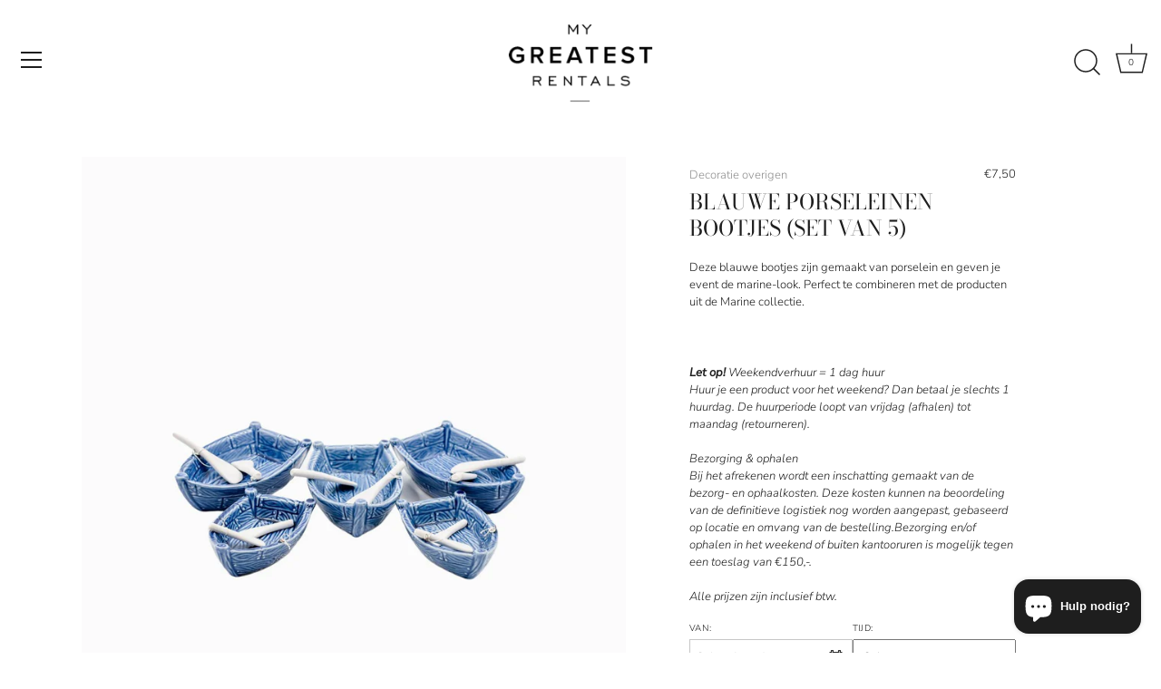

--- FILE ---
content_type: text/html; charset=utf-8
request_url: https://www.mygreatestrentals.com/products/set-van-5-blauwe-porseleinen-bootjes
body_size: 27720
content:
<!doctype html>
<html class="no-js" lang="nl">
<head><!--Content in content_for_header -->
<!--LayoutHub-Embed--><link rel="stylesheet" href="https://fonts.googleapis.com/css?family=didot:100,200,300,400,500,600,700,800,900" /><link rel="stylesheet" type="text/css" href="[data-uri]" media="all">
<!--LH--><!--/LayoutHub-Embed--><!-- Showcase 4.0.13 -->

  <link rel="preload" href="//www.mygreatestrentals.com/cdn/shop/t/21/assets/styles.css?v=170209209932391238671764354343" as="style">

  <meta charset="utf-8" />
<meta name="viewport" content="width=device-width,initial-scale=1.0" />
<meta http-equiv="X-UA-Compatible" content="IE=edge">

<link rel="preconnect" href="https://cdn.shopify.com" crossorigin>
<link rel="preconnect" href="https://fonts.shopify.com" crossorigin>
<link rel="preconnect" href="https://monorail-edge.shopifysvc.com"><link rel="preload" as="font" href="//www.mygreatestrentals.com/cdn/fonts/bodoni_moda/bodonimoda_n4.025af1859727a91866b3c708393a6dc972156491.woff2" type="font/woff2" crossorigin>
<link rel="preload" as="font" href="//www.mygreatestrentals.com/cdn/fonts/nunito_sans/nunitosans_n3.dd449b0f52a6ad3150beb6eb8d82627ea34fcb52.woff2" type="font/woff2" crossorigin>
<link rel="preload" as="font" href="//www.mygreatestrentals.com/cdn/fonts/nunito_sans/nunitosans_n3.dd449b0f52a6ad3150beb6eb8d82627ea34fcb52.woff2" type="font/woff2" crossorigin>
<link rel="preload" as="font" href="//www.mygreatestrentals.com/cdn/fonts/bodoni_moda/bodonimoda_n4.025af1859727a91866b3c708393a6dc972156491.woff2" type="font/woff2" crossorigin><link rel="preload" as="font" href="//www.mygreatestrentals.com/cdn/fonts/nunito_sans/nunitosans_n4.0276fe080df0ca4e6a22d9cb55aed3ed5ba6b1da.woff2" type="font/woff2" crossorigin><link rel="preload" as="font" href="//www.mygreatestrentals.com/cdn/fonts/nunito_sans/nunitosans_i3.25cfe26d24b90b67b639ed9f5ce92c1998451bfe.woff2" type="font/woff2" crossorigin><link rel="preload" as="font" href="//www.mygreatestrentals.com/cdn/fonts/nunito_sans/nunitosans_i4.6e408730afac1484cf297c30b0e67c86d17fc586.woff2" type="font/woff2" crossorigin><link rel="preload" href="//www.mygreatestrentals.com/cdn/shop/t/21/assets/vendor.js?v=26564483382332717901683694663" as="script">
<link rel="preload" href="//www.mygreatestrentals.com/cdn/shop/t/21/assets/theme.js?v=103228524287510501961683694663" as="script"><link rel="canonical" href="https://www.mygreatestrentals.com/products/set-van-5-blauwe-porseleinen-bootjes" /><link rel="shortcut icon" href="//www.mygreatestrentals.com/cdn/shop/files/test-ico.png?v=1618920130" type="image/png" /><meta name="description" content="Deze blauwe bootjes zijn gemaakt van porselein en geven je event de marine-look. Perfect te combineren met de producten uit de Marine collectie.">
<link rel="preload" as="font" href="//www.mygreatestrentals.com/cdn/fonts/nunito_sans/nunitosans_n5.6fc0ed1feb3fc393c40619f180fc49c4d0aae0db.woff2" type="font/woff2" crossorigin><link rel="preload" as="font" href="//www.mygreatestrentals.com/cdn/fonts/nunito_sans/nunitosans_n6.6e9464eba570101a53130c8130a9e17a8eb55c21.woff2" type="font/woff2" crossorigin><meta name="theme-color" content="#fafafa">

  <title>
    BLAUWE PORSELEINEN BOOTJES (SET VAN 5) &ndash; My Greatest Rentals
  </title>

  <meta property="og:site_name" content="My Greatest Rentals">
<meta property="og:url" content="https://www.mygreatestrentals.com/products/set-van-5-blauwe-porseleinen-bootjes">
<meta property="og:title" content="BLAUWE PORSELEINEN BOOTJES (SET VAN 5)">
<meta property="og:type" content="product">
<meta property="og:description" content="Deze blauwe bootjes zijn gemaakt van porselein en geven je event de marine-look. Perfect te combineren met de producten uit de Marine collectie."><meta property="og:image" content="http://www.mygreatestrentals.com/cdn/shop/products/generated_file_1T0DcqK4BHx3egad_1200x1200.jpg?v=1642099277">
  <meta property="og:image:secure_url" content="https://www.mygreatestrentals.com/cdn/shop/products/generated_file_1T0DcqK4BHx3egad_1200x1200.jpg?v=1642099277">
  <meta property="og:image:width" content="1200">
  <meta property="og:image:height" content="1487"><meta property="og:price:amount" content="7,50">
  <meta property="og:price:currency" content="EUR"><meta name="twitter:card" content="summary_large_image">
<meta name="twitter:title" content="BLAUWE PORSELEINEN BOOTJES (SET VAN 5)">
<meta name="twitter:description" content="Deze blauwe bootjes zijn gemaakt van porselein en geven je event de marine-look. Perfect te combineren met de producten uit de Marine collectie.">


  <link href="//www.mygreatestrentals.com/cdn/shop/t/21/assets/styles.css?v=170209209932391238671764354343" rel="stylesheet" type="text/css" media="all" />
   <link href="//www.mygreatestrentals.com/cdn/shop/t/21/assets/custom.css?v=9873" rel="stylesheet" type="text/css" media="all" />

  <!-- starapps_scripts_start -->
<!-- This code is automatically managed by StarApps Studio -->
<!-- Please contact support@starapps.studio for any help -->
<!-- starapps_scripts_end -->
<script>window.performance && window.performance.mark && window.performance.mark('shopify.content_for_header.start');</script><meta name="facebook-domain-verification" content="or30icwe0b3uixd6ngi2l6mnwbynbv">
<meta name="facebook-domain-verification" content="z8z9h69uleny967980ji9vz7iddcjr">
<meta name="facebook-domain-verification" content="23fapxae58qy1hy24vr4hmf4jryahb">
<meta name="google-site-verification" content="q_xF9I_FmH-cKr5v6ewKT3nWPeDTOPBVgpJY6DiYXAo">
<meta id="shopify-digital-wallet" name="shopify-digital-wallet" content="/56472109247/digital_wallets/dialog">
<link rel="alternate" hreflang="x-default" href="https://www.mygreatestrentals.com/products/set-van-5-blauwe-porseleinen-bootjes">
<link rel="alternate" hreflang="nl" href="https://www.mygreatestrentals.com/products/set-van-5-blauwe-porseleinen-bootjes">
<link rel="alternate" hreflang="en" href="https://www.mygreatestrentals.com/en/products/set-van-5-blauwe-porseleinen-bootjes">
<link rel="alternate" type="application/json+oembed" href="https://www.mygreatestrentals.com/products/set-van-5-blauwe-porseleinen-bootjes.oembed">
<script async="async" src="/checkouts/internal/preloads.js?locale=nl-NL"></script>
<script id="shopify-features" type="application/json">{"accessToken":"6a66036b098efd0b178be5a8e40cf46e","betas":["rich-media-storefront-analytics"],"domain":"www.mygreatestrentals.com","predictiveSearch":true,"shopId":56472109247,"locale":"nl"}</script>
<script>var Shopify = Shopify || {};
Shopify.shop = "my-greatest-rentals.myshopify.com";
Shopify.locale = "nl";
Shopify.currency = {"active":"EUR","rate":"1.0"};
Shopify.country = "NL";
Shopify.theme = {"name":"Showcase 10-05-2023","id":149203583302,"schema_name":"Showcase","schema_version":"4.0.13","theme_store_id":677,"role":"main"};
Shopify.theme.handle = "null";
Shopify.theme.style = {"id":null,"handle":null};
Shopify.cdnHost = "www.mygreatestrentals.com/cdn";
Shopify.routes = Shopify.routes || {};
Shopify.routes.root = "/";</script>
<script type="module">!function(o){(o.Shopify=o.Shopify||{}).modules=!0}(window);</script>
<script>!function(o){function n(){var o=[];function n(){o.push(Array.prototype.slice.apply(arguments))}return n.q=o,n}var t=o.Shopify=o.Shopify||{};t.loadFeatures=n(),t.autoloadFeatures=n()}(window);</script>
<script id="shop-js-analytics" type="application/json">{"pageType":"product"}</script>
<script defer="defer" async type="module" src="//www.mygreatestrentals.com/cdn/shopifycloud/shop-js/modules/v2/client.init-shop-cart-sync_CwGft62q.nl.esm.js"></script>
<script defer="defer" async type="module" src="//www.mygreatestrentals.com/cdn/shopifycloud/shop-js/modules/v2/chunk.common_BAeYDmFP.esm.js"></script>
<script defer="defer" async type="module" src="//www.mygreatestrentals.com/cdn/shopifycloud/shop-js/modules/v2/chunk.modal_B9qqLDBC.esm.js"></script>
<script type="module">
  await import("//www.mygreatestrentals.com/cdn/shopifycloud/shop-js/modules/v2/client.init-shop-cart-sync_CwGft62q.nl.esm.js");
await import("//www.mygreatestrentals.com/cdn/shopifycloud/shop-js/modules/v2/chunk.common_BAeYDmFP.esm.js");
await import("//www.mygreatestrentals.com/cdn/shopifycloud/shop-js/modules/v2/chunk.modal_B9qqLDBC.esm.js");

  window.Shopify.SignInWithShop?.initShopCartSync?.({"fedCMEnabled":true,"windoidEnabled":true});

</script>
<script>(function() {
  var isLoaded = false;
  function asyncLoad() {
    if (isLoaded) return;
    isLoaded = true;
    var urls = ["\/\/cdn.shopify.com\/proxy\/fff9283c791f6ee3dac2a5b7060b7d633e0b52eb5e4e4547aeff472a8d6b09c8\/my-greatest-rentals.bookthatapp.com\/javascripts\/bta-installed.js?shop=my-greatest-rentals.myshopify.com\u0026sp-cache-control=cHVibGljLCBtYXgtYWdlPTkwMA","\/\/my-greatest-rentals.bookthatapp.com\/javascripts\/bta.js?shop=my-greatest-rentals.myshopify.com","\/\/searchserverapi.com\/widgets\/shopify\/init.js?a=8W4M3T4b7w\u0026shop=my-greatest-rentals.myshopify.com"];
    for (var i = 0; i < urls.length; i++) {
      var s = document.createElement('script');
      s.type = 'text/javascript';
      s.async = true;
      s.src = urls[i];
      var x = document.getElementsByTagName('script')[0];
      x.parentNode.insertBefore(s, x);
    }
  };
  if(window.attachEvent) {
    window.attachEvent('onload', asyncLoad);
  } else {
    window.addEventListener('load', asyncLoad, false);
  }
})();</script>
<script id="__st">var __st={"a":56472109247,"offset":3600,"reqid":"096daeda-b3f4-4038-a170-ee63c2e7a405-1769405053","pageurl":"www.mygreatestrentals.com\/products\/set-van-5-blauwe-porseleinen-bootjes","u":"ca6efd44c817","p":"product","rtyp":"product","rid":6676682997951};</script>
<script>window.ShopifyPaypalV4VisibilityTracking = true;</script>
<script id="captcha-bootstrap">!function(){'use strict';const t='contact',e='account',n='new_comment',o=[[t,t],['blogs',n],['comments',n],[t,'customer']],c=[[e,'customer_login'],[e,'guest_login'],[e,'recover_customer_password'],[e,'create_customer']],r=t=>t.map((([t,e])=>`form[action*='/${t}']:not([data-nocaptcha='true']) input[name='form_type'][value='${e}']`)).join(','),a=t=>()=>t?[...document.querySelectorAll(t)].map((t=>t.form)):[];function s(){const t=[...o],e=r(t);return a(e)}const i='password',u='form_key',d=['recaptcha-v3-token','g-recaptcha-response','h-captcha-response',i],f=()=>{try{return window.sessionStorage}catch{return}},m='__shopify_v',_=t=>t.elements[u];function p(t,e,n=!1){try{const o=window.sessionStorage,c=JSON.parse(o.getItem(e)),{data:r}=function(t){const{data:e,action:n}=t;return t[m]||n?{data:e,action:n}:{data:t,action:n}}(c);for(const[e,n]of Object.entries(r))t.elements[e]&&(t.elements[e].value=n);n&&o.removeItem(e)}catch(o){console.error('form repopulation failed',{error:o})}}const l='form_type',E='cptcha';function T(t){t.dataset[E]=!0}const w=window,h=w.document,L='Shopify',v='ce_forms',y='captcha';let A=!1;((t,e)=>{const n=(g='f06e6c50-85a8-45c8-87d0-21a2b65856fe',I='https://cdn.shopify.com/shopifycloud/storefront-forms-hcaptcha/ce_storefront_forms_captcha_hcaptcha.v1.5.2.iife.js',D={infoText:'Beschermd door hCaptcha',privacyText:'Privacy',termsText:'Voorwaarden'},(t,e,n)=>{const o=w[L][v],c=o.bindForm;if(c)return c(t,g,e,D).then(n);var r;o.q.push([[t,g,e,D],n]),r=I,A||(h.body.append(Object.assign(h.createElement('script'),{id:'captcha-provider',async:!0,src:r})),A=!0)});var g,I,D;w[L]=w[L]||{},w[L][v]=w[L][v]||{},w[L][v].q=[],w[L][y]=w[L][y]||{},w[L][y].protect=function(t,e){n(t,void 0,e),T(t)},Object.freeze(w[L][y]),function(t,e,n,w,h,L){const[v,y,A,g]=function(t,e,n){const i=e?o:[],u=t?c:[],d=[...i,...u],f=r(d),m=r(i),_=r(d.filter((([t,e])=>n.includes(e))));return[a(f),a(m),a(_),s()]}(w,h,L),I=t=>{const e=t.target;return e instanceof HTMLFormElement?e:e&&e.form},D=t=>v().includes(t);t.addEventListener('submit',(t=>{const e=I(t);if(!e)return;const n=D(e)&&!e.dataset.hcaptchaBound&&!e.dataset.recaptchaBound,o=_(e),c=g().includes(e)&&(!o||!o.value);(n||c)&&t.preventDefault(),c&&!n&&(function(t){try{if(!f())return;!function(t){const e=f();if(!e)return;const n=_(t);if(!n)return;const o=n.value;o&&e.removeItem(o)}(t);const e=Array.from(Array(32),(()=>Math.random().toString(36)[2])).join('');!function(t,e){_(t)||t.append(Object.assign(document.createElement('input'),{type:'hidden',name:u})),t.elements[u].value=e}(t,e),function(t,e){const n=f();if(!n)return;const o=[...t.querySelectorAll(`input[type='${i}']`)].map((({name:t})=>t)),c=[...d,...o],r={};for(const[a,s]of new FormData(t).entries())c.includes(a)||(r[a]=s);n.setItem(e,JSON.stringify({[m]:1,action:t.action,data:r}))}(t,e)}catch(e){console.error('failed to persist form',e)}}(e),e.submit())}));const S=(t,e)=>{t&&!t.dataset[E]&&(n(t,e.some((e=>e===t))),T(t))};for(const o of['focusin','change'])t.addEventListener(o,(t=>{const e=I(t);D(e)&&S(e,y())}));const B=e.get('form_key'),M=e.get(l),P=B&&M;t.addEventListener('DOMContentLoaded',(()=>{const t=y();if(P)for(const e of t)e.elements[l].value===M&&p(e,B);[...new Set([...A(),...v().filter((t=>'true'===t.dataset.shopifyCaptcha))])].forEach((e=>S(e,t)))}))}(h,new URLSearchParams(w.location.search),n,t,e,['guest_login'])})(!0,!0)}();</script>
<script integrity="sha256-4kQ18oKyAcykRKYeNunJcIwy7WH5gtpwJnB7kiuLZ1E=" data-source-attribution="shopify.loadfeatures" defer="defer" src="//www.mygreatestrentals.com/cdn/shopifycloud/storefront/assets/storefront/load_feature-a0a9edcb.js" crossorigin="anonymous"></script>
<script data-source-attribution="shopify.dynamic_checkout.dynamic.init">var Shopify=Shopify||{};Shopify.PaymentButton=Shopify.PaymentButton||{isStorefrontPortableWallets:!0,init:function(){window.Shopify.PaymentButton.init=function(){};var t=document.createElement("script");t.src="https://www.mygreatestrentals.com/cdn/shopifycloud/portable-wallets/latest/portable-wallets.nl.js",t.type="module",document.head.appendChild(t)}};
</script>
<script data-source-attribution="shopify.dynamic_checkout.buyer_consent">
  function portableWalletsHideBuyerConsent(e){var t=document.getElementById("shopify-buyer-consent"),n=document.getElementById("shopify-subscription-policy-button");t&&n&&(t.classList.add("hidden"),t.setAttribute("aria-hidden","true"),n.removeEventListener("click",e))}function portableWalletsShowBuyerConsent(e){var t=document.getElementById("shopify-buyer-consent"),n=document.getElementById("shopify-subscription-policy-button");t&&n&&(t.classList.remove("hidden"),t.removeAttribute("aria-hidden"),n.addEventListener("click",e))}window.Shopify?.PaymentButton&&(window.Shopify.PaymentButton.hideBuyerConsent=portableWalletsHideBuyerConsent,window.Shopify.PaymentButton.showBuyerConsent=portableWalletsShowBuyerConsent);
</script>
<script data-source-attribution="shopify.dynamic_checkout.cart.bootstrap">document.addEventListener("DOMContentLoaded",(function(){function t(){return document.querySelector("shopify-accelerated-checkout-cart, shopify-accelerated-checkout")}if(t())Shopify.PaymentButton.init();else{new MutationObserver((function(e,n){t()&&(Shopify.PaymentButton.init(),n.disconnect())})).observe(document.body,{childList:!0,subtree:!0})}}));
</script>

<script>window.performance && window.performance.mark && window.performance.mark('shopify.content_for_header.end');</script>

  <script>
    document.documentElement.className = document.documentElement.className.replace('no-js', '');
    window.theme = window.theme || {};
    theme.money_format = "€{{amount_with_comma_separator}}";
    theme.money_container = '.theme-money';
    theme.strings = {
      previous: "TERUG",
      next: "volgende",
      close: "Dichtbij",
      addressError: "Fout bij het opzoeken van dat adres",
      addressNoResults: "Geen resultaten voor dat adres",
      addressQueryLimit: "Je hebt de gebruikslimiet van de Google API overschreden. Overweeg een upgrade naar een \u003ca href=\"https:\/\/developers.google.com\/maps\/premium\/usage-limits\"\u003ePremium Plan\u003c\/a\u003e.",
      authError: "Er is een probleem opgetreden bij het verifiëren van de Google Maps API Key.",
      back: "TERUG",
      cartConfirmation: "Ga akkoord gaan met de voorwaarden om verder te gaan.",
      loadMore: "Toon meer",
      infiniteScrollNoMore: "End",
      priceNonExistent: "Niet beschikbaar",
      buttonDefault: "In winkelmand",
      buttonNoStock: "Uitverkocht",
      buttonNoVariant: "Niet beschikbaar",
      variantNoStock: "Uitverkocht",
      unitPriceSeparator: " \/ ",
      colorBoxPrevious: "Vorige",
      colorBoxNext: "Volgende",
      colorBoxClose: "Sluiten",
      navigateHome: "Home",
      productAddingToCart: "Toevoegen",
      productAddedToCart: "Toegevoegd",
      popupWasAdded: "is aan de winkelmand toegevoegd",
      popupCheckout: "Plaats bestelling",
      popupContinueShopping: "TERUG NAAR WINKEL",
      onlyXLeft: "[[ quantity ]] op voorraad",
      priceSoldOut: "Uitverkocht",
      loading: "Berekenen...",
      viewCart: "Winkelwagen bekijken",
      page: "Pagina {{ page }}",
      imageSlider: "Images",
      clearAll: "Wis alle filters" 
    };
    theme.routes = {
      search_url: '/search',
      cart_url: '/cart',
      cart_add_url: '/cart/add',
      checkout: '/checkout'
    };
    theme.settings = {
      productImageParallax: true,
      animationEnabledDesktop: false,
      animationEnabledMobile: false
    };

    theme.checkViewportFillers = function(){
      var toggleState = false;
      var elPageContent = document.getElementById('page-content');
      if(elPageContent) {
        var elOverlapSection = elPageContent.querySelector('.header-overlap-section');
        if (elOverlapSection) {
          var padding = parseInt(getComputedStyle(elPageContent).getPropertyValue('padding-top'));
          toggleState = ((Math.round(elOverlapSection.offsetTop) - padding) === 0);
        }
      }
      if(toggleState) {
        document.getElementsByTagName('body')[0].classList.add('header-section-overlap');
      } else {
        document.getElementsByTagName('body')[0].classList.remove('header-section-overlap');
      }
    };

    theme.assessAltLogo = function(){
      var elsOverlappers = document.querySelectorAll('.needs-alt-logo');
      var useAltLogo = false;
      if(elsOverlappers.length) {
        var elSiteControlInner = document.querySelector('#site-control .site-control__inner');
        var headerMid = elSiteControlInner.offsetTop + elSiteControlInner.offsetParent.offsetTop + elSiteControlInner.offsetHeight / 2;
        Array.prototype.forEach.call(elsOverlappers, function(el, i){
          var thisTop = el.getBoundingClientRect().top + document.body.scrollTop;
          var thisBottom = thisTop + el.offsetHeight;
          if(headerMid > thisTop && headerMid < thisBottom) {
            useAltLogo = true;
            return false;
          }
        });
      }
      if(useAltLogo) {
        document.getElementsByTagName('body')[0].classList.add('use-alt-logo');
      } else {
        document.getElementsByTagName('body')[0].classList.remove('use-alt-logo');
      }
    };
  </script>


<script>let transcy_apiURI = "https://transcy-api.fireapps.io/api";let transcy_productId = "6676682997951";let transcy_currenciesPaymentPublish = [];let transcy_curencyDefault = "EUR";transcy_currenciesPaymentPublish.push("EUR");</script> 
 <link rel="stylesheet" href="https://transcy.fireapps.io/store/assets/css/main.css?v=2.4_1619175090">  
  
  <script src="https://transcy.fireapps.io/store/assets/js/main.js?v=2.4_1619175090" defer></script>
 
 <link href="//cdnjs.cloudflare.com/ajax/libs/font-awesome/4.7.0/css/font-awesome.min.css" rel="stylesheet" type="text/css" media="all">
<script>
window.HSSLIDECART = window.HSSLIDECART || {};
window.HSSLIDECART = window.HSSLIDECART || {};
window.HSSLIDECART.shop_url = "my-greatest-rentals.myshopify.com";
window.HSSLIDECART.apk = "5baa196a0a91bb483d7d37c0d2d27f9d";

window.HSSLIDECART.upsell = { json:[] }
</script>
<script>

window.HSSLIDECART.cart_bar_home_page = { json:[] }
</script>
<script src="//www.mygreatestrentals.com/cdn/shop/t/21/assets/hs-sl-upsell.js?v=113384855114960082981683694663" defer></script>
<script src="//www.mygreatestrentals.com/cdn/shop/t/21/assets/hs-sl-rewards.js?v=104003053357846808101683694663" defer></script>
<script src="//www.mygreatestrentals.com/cdn/shop/t/21/assets/hs-sl-integrations.js?v=139819201591288076441683694663" defer></script>
<script src="//www.mygreatestrentals.com/cdn/shop/t/21/assets/hs-sl-swiper.js?v=173349997943008961683694663" defer></script>
<script src="//www.mygreatestrentals.com/cdn/shop/t/21/assets/hs-sl-cart.js?v=57915923719385562561683694663" defer></script>
<script src="https://demandforapps.com/flycart/js/aod_flycart.js"></script>
 
                                     
                                    
   
                                    <!-- CMSPROEDITSHEADSTART -->
				      <style>.pp-helper { display: none !important; }</style>  
                                     
                                     
                                    
                                    
                            
                                    <script type="text/javascript">
                                                                         gsRequestPath = "/products/set-van-5-blauwe-porseleinen-bootjes";  
                                    </script>
                                                                 
                                    <div id="shopify-section-cmsproheader" class="shopify-section">
		
		 
		 
		
				
		
		
		
		
		
		
		</div>


  
  <script>var bondVariantIds = [], productConfig = {}, productMetafields;productMetafields = '{"id":573809,"external_id":6676682997951,"lead_time":0,"lag_time":0,"mindate":0,"maxdate":null,"range_min":0,"range_max":0,"bond_enabled":false,"count_nights":true,"capacity_type":0,"duration_type":0,"duration":3600,"duration_option_position":null,"duration_option_range_variant":false,"durations":[],"locations":[],"resources":[],"variants":[{"id":2740291,"start_time":0,"finish_time":0,"duration":60,"capacity":1,"ignored":false,"units":1,"external_id":39774010376383}],"profile":"product","widget_id":null,"widget_mode":null,"has_seasonal_rates":false}';
      if (productMetafields !== '') {
        productConfig = JSON.parse(productMetafields);
      }

    window.BtaConfig = {
      account: 'my-greatest-rentals',
      bondVariantIds: bondVariantIds,
      settings: JSON.parse('{"dateFormat":"DD/MM/YYYY","domain":"www.mygreatestrentals.com","env":"production","path_prefix":"/apps/bookthatapp","should_load":true,"widget_enabled_list":["reservation"],"widget_on_every_page":true,"widgets_mode":{}}' || '{}'),
       'product': productConfig,
      cart: {"note":null,"attributes":{},"original_total_price":0,"total_price":0,"total_discount":0,"total_weight":0.0,"item_count":0,"items":[],"requires_shipping":false,"currency":"EUR","items_subtotal_price":0,"cart_level_discount_applications":[],"checkout_charge_amount":0},
      version: '1.5'
    }
</script>
  <script src="//www.mygreatestrentals.com/cdn/shop/t/21/assets/bta-widgets-bootstrap.min.js?v=19779015373317819461683694663" type="text/javascript"></script>

<!-- BEGIN app block: shopify://apps/minmaxify-order-limits/blocks/app-embed-block/3acfba32-89f3-4377-ae20-cbb9abc48475 -->

<!-- END app block --><script src="https://cdn.shopify.com/extensions/e8878072-2f6b-4e89-8082-94b04320908d/inbox-1254/assets/inbox-chat-loader.js" type="text/javascript" defer="defer"></script>
<link href="https://monorail-edge.shopifysvc.com" rel="dns-prefetch">
<script>(function(){if ("sendBeacon" in navigator && "performance" in window) {try {var session_token_from_headers = performance.getEntriesByType('navigation')[0].serverTiming.find(x => x.name == '_s').description;} catch {var session_token_from_headers = undefined;}var session_cookie_matches = document.cookie.match(/_shopify_s=([^;]*)/);var session_token_from_cookie = session_cookie_matches && session_cookie_matches.length === 2 ? session_cookie_matches[1] : "";var session_token = session_token_from_headers || session_token_from_cookie || "";function handle_abandonment_event(e) {var entries = performance.getEntries().filter(function(entry) {return /monorail-edge.shopifysvc.com/.test(entry.name);});if (!window.abandonment_tracked && entries.length === 0) {window.abandonment_tracked = true;var currentMs = Date.now();var navigation_start = performance.timing.navigationStart;var payload = {shop_id: 56472109247,url: window.location.href,navigation_start,duration: currentMs - navigation_start,session_token,page_type: "product"};window.navigator.sendBeacon("https://monorail-edge.shopifysvc.com/v1/produce", JSON.stringify({schema_id: "online_store_buyer_site_abandonment/1.1",payload: payload,metadata: {event_created_at_ms: currentMs,event_sent_at_ms: currentMs}}));}}window.addEventListener('pagehide', handle_abandonment_event);}}());</script>
<script id="web-pixels-manager-setup">(function e(e,d,r,n,o){if(void 0===o&&(o={}),!Boolean(null===(a=null===(i=window.Shopify)||void 0===i?void 0:i.analytics)||void 0===a?void 0:a.replayQueue)){var i,a;window.Shopify=window.Shopify||{};var t=window.Shopify;t.analytics=t.analytics||{};var s=t.analytics;s.replayQueue=[],s.publish=function(e,d,r){return s.replayQueue.push([e,d,r]),!0};try{self.performance.mark("wpm:start")}catch(e){}var l=function(){var e={modern:/Edge?\/(1{2}[4-9]|1[2-9]\d|[2-9]\d{2}|\d{4,})\.\d+(\.\d+|)|Firefox\/(1{2}[4-9]|1[2-9]\d|[2-9]\d{2}|\d{4,})\.\d+(\.\d+|)|Chrom(ium|e)\/(9{2}|\d{3,})\.\d+(\.\d+|)|(Maci|X1{2}).+ Version\/(15\.\d+|(1[6-9]|[2-9]\d|\d{3,})\.\d+)([,.]\d+|)( \(\w+\)|)( Mobile\/\w+|) Safari\/|Chrome.+OPR\/(9{2}|\d{3,})\.\d+\.\d+|(CPU[ +]OS|iPhone[ +]OS|CPU[ +]iPhone|CPU IPhone OS|CPU iPad OS)[ +]+(15[._]\d+|(1[6-9]|[2-9]\d|\d{3,})[._]\d+)([._]\d+|)|Android:?[ /-](13[3-9]|1[4-9]\d|[2-9]\d{2}|\d{4,})(\.\d+|)(\.\d+|)|Android.+Firefox\/(13[5-9]|1[4-9]\d|[2-9]\d{2}|\d{4,})\.\d+(\.\d+|)|Android.+Chrom(ium|e)\/(13[3-9]|1[4-9]\d|[2-9]\d{2}|\d{4,})\.\d+(\.\d+|)|SamsungBrowser\/([2-9]\d|\d{3,})\.\d+/,legacy:/Edge?\/(1[6-9]|[2-9]\d|\d{3,})\.\d+(\.\d+|)|Firefox\/(5[4-9]|[6-9]\d|\d{3,})\.\d+(\.\d+|)|Chrom(ium|e)\/(5[1-9]|[6-9]\d|\d{3,})\.\d+(\.\d+|)([\d.]+$|.*Safari\/(?![\d.]+ Edge\/[\d.]+$))|(Maci|X1{2}).+ Version\/(10\.\d+|(1[1-9]|[2-9]\d|\d{3,})\.\d+)([,.]\d+|)( \(\w+\)|)( Mobile\/\w+|) Safari\/|Chrome.+OPR\/(3[89]|[4-9]\d|\d{3,})\.\d+\.\d+|(CPU[ +]OS|iPhone[ +]OS|CPU[ +]iPhone|CPU IPhone OS|CPU iPad OS)[ +]+(10[._]\d+|(1[1-9]|[2-9]\d|\d{3,})[._]\d+)([._]\d+|)|Android:?[ /-](13[3-9]|1[4-9]\d|[2-9]\d{2}|\d{4,})(\.\d+|)(\.\d+|)|Mobile Safari.+OPR\/([89]\d|\d{3,})\.\d+\.\d+|Android.+Firefox\/(13[5-9]|1[4-9]\d|[2-9]\d{2}|\d{4,})\.\d+(\.\d+|)|Android.+Chrom(ium|e)\/(13[3-9]|1[4-9]\d|[2-9]\d{2}|\d{4,})\.\d+(\.\d+|)|Android.+(UC? ?Browser|UCWEB|U3)[ /]?(15\.([5-9]|\d{2,})|(1[6-9]|[2-9]\d|\d{3,})\.\d+)\.\d+|SamsungBrowser\/(5\.\d+|([6-9]|\d{2,})\.\d+)|Android.+MQ{2}Browser\/(14(\.(9|\d{2,})|)|(1[5-9]|[2-9]\d|\d{3,})(\.\d+|))(\.\d+|)|K[Aa][Ii]OS\/(3\.\d+|([4-9]|\d{2,})\.\d+)(\.\d+|)/},d=e.modern,r=e.legacy,n=navigator.userAgent;return n.match(d)?"modern":n.match(r)?"legacy":"unknown"}(),u="modern"===l?"modern":"legacy",c=(null!=n?n:{modern:"",legacy:""})[u],f=function(e){return[e.baseUrl,"/wpm","/b",e.hashVersion,"modern"===e.buildTarget?"m":"l",".js"].join("")}({baseUrl:d,hashVersion:r,buildTarget:u}),m=function(e){var d=e.version,r=e.bundleTarget,n=e.surface,o=e.pageUrl,i=e.monorailEndpoint;return{emit:function(e){var a=e.status,t=e.errorMsg,s=(new Date).getTime(),l=JSON.stringify({metadata:{event_sent_at_ms:s},events:[{schema_id:"web_pixels_manager_load/3.1",payload:{version:d,bundle_target:r,page_url:o,status:a,surface:n,error_msg:t},metadata:{event_created_at_ms:s}}]});if(!i)return console&&console.warn&&console.warn("[Web Pixels Manager] No Monorail endpoint provided, skipping logging."),!1;try{return self.navigator.sendBeacon.bind(self.navigator)(i,l)}catch(e){}var u=new XMLHttpRequest;try{return u.open("POST",i,!0),u.setRequestHeader("Content-Type","text/plain"),u.send(l),!0}catch(e){return console&&console.warn&&console.warn("[Web Pixels Manager] Got an unhandled error while logging to Monorail."),!1}}}}({version:r,bundleTarget:l,surface:e.surface,pageUrl:self.location.href,monorailEndpoint:e.monorailEndpoint});try{o.browserTarget=l,function(e){var d=e.src,r=e.async,n=void 0===r||r,o=e.onload,i=e.onerror,a=e.sri,t=e.scriptDataAttributes,s=void 0===t?{}:t,l=document.createElement("script"),u=document.querySelector("head"),c=document.querySelector("body");if(l.async=n,l.src=d,a&&(l.integrity=a,l.crossOrigin="anonymous"),s)for(var f in s)if(Object.prototype.hasOwnProperty.call(s,f))try{l.dataset[f]=s[f]}catch(e){}if(o&&l.addEventListener("load",o),i&&l.addEventListener("error",i),u)u.appendChild(l);else{if(!c)throw new Error("Did not find a head or body element to append the script");c.appendChild(l)}}({src:f,async:!0,onload:function(){if(!function(){var e,d;return Boolean(null===(d=null===(e=window.Shopify)||void 0===e?void 0:e.analytics)||void 0===d?void 0:d.initialized)}()){var d=window.webPixelsManager.init(e)||void 0;if(d){var r=window.Shopify.analytics;r.replayQueue.forEach((function(e){var r=e[0],n=e[1],o=e[2];d.publishCustomEvent(r,n,o)})),r.replayQueue=[],r.publish=d.publishCustomEvent,r.visitor=d.visitor,r.initialized=!0}}},onerror:function(){return m.emit({status:"failed",errorMsg:"".concat(f," has failed to load")})},sri:function(e){var d=/^sha384-[A-Za-z0-9+/=]+$/;return"string"==typeof e&&d.test(e)}(c)?c:"",scriptDataAttributes:o}),m.emit({status:"loading"})}catch(e){m.emit({status:"failed",errorMsg:(null==e?void 0:e.message)||"Unknown error"})}}})({shopId: 56472109247,storefrontBaseUrl: "https://www.mygreatestrentals.com",extensionsBaseUrl: "https://extensions.shopifycdn.com/cdn/shopifycloud/web-pixels-manager",monorailEndpoint: "https://monorail-edge.shopifysvc.com/unstable/produce_batch",surface: "storefront-renderer",enabledBetaFlags: ["2dca8a86"],webPixelsConfigList: [{"id":"973996358","configuration":"{\"config\":\"{\\\"pixel_id\\\":\\\"G-22BZHJJ8MN\\\",\\\"target_country\\\":\\\"NL\\\",\\\"gtag_events\\\":[{\\\"type\\\":\\\"begin_checkout\\\",\\\"action_label\\\":\\\"G-22BZHJJ8MN\\\"},{\\\"type\\\":\\\"search\\\",\\\"action_label\\\":\\\"G-22BZHJJ8MN\\\"},{\\\"type\\\":\\\"view_item\\\",\\\"action_label\\\":[\\\"G-22BZHJJ8MN\\\",\\\"MC-CE4R0TW05L\\\"]},{\\\"type\\\":\\\"purchase\\\",\\\"action_label\\\":[\\\"G-22BZHJJ8MN\\\",\\\"MC-CE4R0TW05L\\\"]},{\\\"type\\\":\\\"page_view\\\",\\\"action_label\\\":[\\\"G-22BZHJJ8MN\\\",\\\"MC-CE4R0TW05L\\\"]},{\\\"type\\\":\\\"add_payment_info\\\",\\\"action_label\\\":\\\"G-22BZHJJ8MN\\\"},{\\\"type\\\":\\\"add_to_cart\\\",\\\"action_label\\\":\\\"G-22BZHJJ8MN\\\"}],\\\"enable_monitoring_mode\\\":false}\"}","eventPayloadVersion":"v1","runtimeContext":"OPEN","scriptVersion":"b2a88bafab3e21179ed38636efcd8a93","type":"APP","apiClientId":1780363,"privacyPurposes":[],"dataSharingAdjustments":{"protectedCustomerApprovalScopes":["read_customer_address","read_customer_email","read_customer_name","read_customer_personal_data","read_customer_phone"]}},{"id":"194183494","configuration":"{\"tagID\":\"2614150761310\"}","eventPayloadVersion":"v1","runtimeContext":"STRICT","scriptVersion":"18031546ee651571ed29edbe71a3550b","type":"APP","apiClientId":3009811,"privacyPurposes":["ANALYTICS","MARKETING","SALE_OF_DATA"],"dataSharingAdjustments":{"protectedCustomerApprovalScopes":["read_customer_address","read_customer_email","read_customer_name","read_customer_personal_data","read_customer_phone"]}},{"id":"185237830","eventPayloadVersion":"v1","runtimeContext":"LAX","scriptVersion":"1","type":"CUSTOM","privacyPurposes":["ANALYTICS"],"name":"Google Analytics tag (migrated)"},{"id":"shopify-app-pixel","configuration":"{}","eventPayloadVersion":"v1","runtimeContext":"STRICT","scriptVersion":"0450","apiClientId":"shopify-pixel","type":"APP","privacyPurposes":["ANALYTICS","MARKETING"]},{"id":"shopify-custom-pixel","eventPayloadVersion":"v1","runtimeContext":"LAX","scriptVersion":"0450","apiClientId":"shopify-pixel","type":"CUSTOM","privacyPurposes":["ANALYTICS","MARKETING"]}],isMerchantRequest: false,initData: {"shop":{"name":"My Greatest Rentals","paymentSettings":{"currencyCode":"EUR"},"myshopifyDomain":"my-greatest-rentals.myshopify.com","countryCode":"NL","storefrontUrl":"https:\/\/www.mygreatestrentals.com"},"customer":null,"cart":null,"checkout":null,"productVariants":[{"price":{"amount":7.5,"currencyCode":"EUR"},"product":{"title":"BLAUWE PORSELEINEN BOOTJES (SET VAN 5)","vendor":"My Greatest Rentals","id":"6676682997951","untranslatedTitle":"BLAUWE PORSELEINEN BOOTJES (SET VAN 5)","url":"\/products\/set-van-5-blauwe-porseleinen-bootjes","type":"Decoratie overigen"},"id":"39774010376383","image":{"src":"\/\/www.mygreatestrentals.com\/cdn\/shop\/products\/generated_file_1T0DcqK4BHx3egad.jpg?v=1642099277"},"sku":"SQ2750682","title":"Default Title","untranslatedTitle":"Default Title"}],"purchasingCompany":null},},"https://www.mygreatestrentals.com/cdn","fcfee988w5aeb613cpc8e4bc33m6693e112",{"modern":"","legacy":""},{"shopId":"56472109247","storefrontBaseUrl":"https:\/\/www.mygreatestrentals.com","extensionBaseUrl":"https:\/\/extensions.shopifycdn.com\/cdn\/shopifycloud\/web-pixels-manager","surface":"storefront-renderer","enabledBetaFlags":"[\"2dca8a86\"]","isMerchantRequest":"false","hashVersion":"fcfee988w5aeb613cpc8e4bc33m6693e112","publish":"custom","events":"[[\"page_viewed\",{}],[\"product_viewed\",{\"productVariant\":{\"price\":{\"amount\":7.5,\"currencyCode\":\"EUR\"},\"product\":{\"title\":\"BLAUWE PORSELEINEN BOOTJES (SET VAN 5)\",\"vendor\":\"My Greatest Rentals\",\"id\":\"6676682997951\",\"untranslatedTitle\":\"BLAUWE PORSELEINEN BOOTJES (SET VAN 5)\",\"url\":\"\/products\/set-van-5-blauwe-porseleinen-bootjes\",\"type\":\"Decoratie overigen\"},\"id\":\"39774010376383\",\"image\":{\"src\":\"\/\/www.mygreatestrentals.com\/cdn\/shop\/products\/generated_file_1T0DcqK4BHx3egad.jpg?v=1642099277\"},\"sku\":\"SQ2750682\",\"title\":\"Default Title\",\"untranslatedTitle\":\"Default Title\"}}]]"});</script><script>
  window.ShopifyAnalytics = window.ShopifyAnalytics || {};
  window.ShopifyAnalytics.meta = window.ShopifyAnalytics.meta || {};
  window.ShopifyAnalytics.meta.currency = 'EUR';
  var meta = {"product":{"id":6676682997951,"gid":"gid:\/\/shopify\/Product\/6676682997951","vendor":"My Greatest Rentals","type":"Decoratie overigen","handle":"set-van-5-blauwe-porseleinen-bootjes","variants":[{"id":39774010376383,"price":750,"name":"BLAUWE PORSELEINEN BOOTJES (SET VAN 5)","public_title":null,"sku":"SQ2750682"}],"remote":false},"page":{"pageType":"product","resourceType":"product","resourceId":6676682997951,"requestId":"096daeda-b3f4-4038-a170-ee63c2e7a405-1769405053"}};
  for (var attr in meta) {
    window.ShopifyAnalytics.meta[attr] = meta[attr];
  }
</script>
<script class="analytics">
  (function () {
    var customDocumentWrite = function(content) {
      var jquery = null;

      if (window.jQuery) {
        jquery = window.jQuery;
      } else if (window.Checkout && window.Checkout.$) {
        jquery = window.Checkout.$;
      }

      if (jquery) {
        jquery('body').append(content);
      }
    };

    var hasLoggedConversion = function(token) {
      if (token) {
        return document.cookie.indexOf('loggedConversion=' + token) !== -1;
      }
      return false;
    }

    var setCookieIfConversion = function(token) {
      if (token) {
        var twoMonthsFromNow = new Date(Date.now());
        twoMonthsFromNow.setMonth(twoMonthsFromNow.getMonth() + 2);

        document.cookie = 'loggedConversion=' + token + '; expires=' + twoMonthsFromNow;
      }
    }

    var trekkie = window.ShopifyAnalytics.lib = window.trekkie = window.trekkie || [];
    if (trekkie.integrations) {
      return;
    }
    trekkie.methods = [
      'identify',
      'page',
      'ready',
      'track',
      'trackForm',
      'trackLink'
    ];
    trekkie.factory = function(method) {
      return function() {
        var args = Array.prototype.slice.call(arguments);
        args.unshift(method);
        trekkie.push(args);
        return trekkie;
      };
    };
    for (var i = 0; i < trekkie.methods.length; i++) {
      var key = trekkie.methods[i];
      trekkie[key] = trekkie.factory(key);
    }
    trekkie.load = function(config) {
      trekkie.config = config || {};
      trekkie.config.initialDocumentCookie = document.cookie;
      var first = document.getElementsByTagName('script')[0];
      var script = document.createElement('script');
      script.type = 'text/javascript';
      script.onerror = function(e) {
        var scriptFallback = document.createElement('script');
        scriptFallback.type = 'text/javascript';
        scriptFallback.onerror = function(error) {
                var Monorail = {
      produce: function produce(monorailDomain, schemaId, payload) {
        var currentMs = new Date().getTime();
        var event = {
          schema_id: schemaId,
          payload: payload,
          metadata: {
            event_created_at_ms: currentMs,
            event_sent_at_ms: currentMs
          }
        };
        return Monorail.sendRequest("https://" + monorailDomain + "/v1/produce", JSON.stringify(event));
      },
      sendRequest: function sendRequest(endpointUrl, payload) {
        // Try the sendBeacon API
        if (window && window.navigator && typeof window.navigator.sendBeacon === 'function' && typeof window.Blob === 'function' && !Monorail.isIos12()) {
          var blobData = new window.Blob([payload], {
            type: 'text/plain'
          });

          if (window.navigator.sendBeacon(endpointUrl, blobData)) {
            return true;
          } // sendBeacon was not successful

        } // XHR beacon

        var xhr = new XMLHttpRequest();

        try {
          xhr.open('POST', endpointUrl);
          xhr.setRequestHeader('Content-Type', 'text/plain');
          xhr.send(payload);
        } catch (e) {
          console.log(e);
        }

        return false;
      },
      isIos12: function isIos12() {
        return window.navigator.userAgent.lastIndexOf('iPhone; CPU iPhone OS 12_') !== -1 || window.navigator.userAgent.lastIndexOf('iPad; CPU OS 12_') !== -1;
      }
    };
    Monorail.produce('monorail-edge.shopifysvc.com',
      'trekkie_storefront_load_errors/1.1',
      {shop_id: 56472109247,
      theme_id: 149203583302,
      app_name: "storefront",
      context_url: window.location.href,
      source_url: "//www.mygreatestrentals.com/cdn/s/trekkie.storefront.8d95595f799fbf7e1d32231b9a28fd43b70c67d3.min.js"});

        };
        scriptFallback.async = true;
        scriptFallback.src = '//www.mygreatestrentals.com/cdn/s/trekkie.storefront.8d95595f799fbf7e1d32231b9a28fd43b70c67d3.min.js';
        first.parentNode.insertBefore(scriptFallback, first);
      };
      script.async = true;
      script.src = '//www.mygreatestrentals.com/cdn/s/trekkie.storefront.8d95595f799fbf7e1d32231b9a28fd43b70c67d3.min.js';
      first.parentNode.insertBefore(script, first);
    };
    trekkie.load(
      {"Trekkie":{"appName":"storefront","development":false,"defaultAttributes":{"shopId":56472109247,"isMerchantRequest":null,"themeId":149203583302,"themeCityHash":"5950338641203663025","contentLanguage":"nl","currency":"EUR","eventMetadataId":"8eb3f86f-ce90-48ef-acdf-a493e582f48a"},"isServerSideCookieWritingEnabled":true,"monorailRegion":"shop_domain","enabledBetaFlags":["65f19447"]},"Session Attribution":{},"S2S":{"facebookCapiEnabled":false,"source":"trekkie-storefront-renderer","apiClientId":580111}}
    );

    var loaded = false;
    trekkie.ready(function() {
      if (loaded) return;
      loaded = true;

      window.ShopifyAnalytics.lib = window.trekkie;

      var originalDocumentWrite = document.write;
      document.write = customDocumentWrite;
      try { window.ShopifyAnalytics.merchantGoogleAnalytics.call(this); } catch(error) {};
      document.write = originalDocumentWrite;

      window.ShopifyAnalytics.lib.page(null,{"pageType":"product","resourceType":"product","resourceId":6676682997951,"requestId":"096daeda-b3f4-4038-a170-ee63c2e7a405-1769405053","shopifyEmitted":true});

      var match = window.location.pathname.match(/checkouts\/(.+)\/(thank_you|post_purchase)/)
      var token = match? match[1]: undefined;
      if (!hasLoggedConversion(token)) {
        setCookieIfConversion(token);
        window.ShopifyAnalytics.lib.track("Viewed Product",{"currency":"EUR","variantId":39774010376383,"productId":6676682997951,"productGid":"gid:\/\/shopify\/Product\/6676682997951","name":"BLAUWE PORSELEINEN BOOTJES (SET VAN 5)","price":"7.50","sku":"SQ2750682","brand":"My Greatest Rentals","variant":null,"category":"Decoratie overigen","nonInteraction":true,"remote":false},undefined,undefined,{"shopifyEmitted":true});
      window.ShopifyAnalytics.lib.track("monorail:\/\/trekkie_storefront_viewed_product\/1.1",{"currency":"EUR","variantId":39774010376383,"productId":6676682997951,"productGid":"gid:\/\/shopify\/Product\/6676682997951","name":"BLAUWE PORSELEINEN BOOTJES (SET VAN 5)","price":"7.50","sku":"SQ2750682","brand":"My Greatest Rentals","variant":null,"category":"Decoratie overigen","nonInteraction":true,"remote":false,"referer":"https:\/\/www.mygreatestrentals.com\/products\/set-van-5-blauwe-porseleinen-bootjes"});
      }
    });


        var eventsListenerScript = document.createElement('script');
        eventsListenerScript.async = true;
        eventsListenerScript.src = "//www.mygreatestrentals.com/cdn/shopifycloud/storefront/assets/shop_events_listener-3da45d37.js";
        document.getElementsByTagName('head')[0].appendChild(eventsListenerScript);

})();</script>
  <script>
  if (!window.ga || (window.ga && typeof window.ga !== 'function')) {
    window.ga = function ga() {
      (window.ga.q = window.ga.q || []).push(arguments);
      if (window.Shopify && window.Shopify.analytics && typeof window.Shopify.analytics.publish === 'function') {
        window.Shopify.analytics.publish("ga_stub_called", {}, {sendTo: "google_osp_migration"});
      }
      console.error("Shopify's Google Analytics stub called with:", Array.from(arguments), "\nSee https://help.shopify.com/manual/promoting-marketing/pixels/pixel-migration#google for more information.");
    };
    if (window.Shopify && window.Shopify.analytics && typeof window.Shopify.analytics.publish === 'function') {
      window.Shopify.analytics.publish("ga_stub_initialized", {}, {sendTo: "google_osp_migration"});
    }
  }
</script>
<script
  defer
  src="https://www.mygreatestrentals.com/cdn/shopifycloud/perf-kit/shopify-perf-kit-3.0.4.min.js"
  data-application="storefront-renderer"
  data-shop-id="56472109247"
  data-render-region="gcp-us-east1"
  data-page-type="product"
  data-theme-instance-id="149203583302"
  data-theme-name="Showcase"
  data-theme-version="4.0.13"
  data-monorail-region="shop_domain"
  data-resource-timing-sampling-rate="10"
  data-shs="true"
  data-shs-beacon="true"
  data-shs-export-with-fetch="true"
  data-shs-logs-sample-rate="1"
  data-shs-beacon-endpoint="https://www.mygreatestrentals.com/api/collect"
></script>
</head><script>
var izyrent_shopify_js = "//www.mygreatestrentals.com/cdn/shopifycloud/storefront/assets/themes_support/api.jquery-7ab1a3a4.js";
var izyrent_current_page = "product";
var izyrent_currency_format = "€{{amount_with_comma_separator}}";
var izyrent_settings = '{"timezone":{"ianaTimezone":"Europe/Amsterdam","timezoneOffset":"+0200","__typename":"Shop"},"timeFormat":"24","translate":"auto","redirectCheckout":"default"}';
var izyrent_cart_ids = [];
</script>


<script></script>




<script src="https://izyrent.speaz.com/core.js" async ></script> 


<body id="page-blauwe-porseleinen-bootjes-set-van-5" class="page-blauwe-porseleinen-bootjes-set-van-5 template-product">
  

  <a class="skip-link visually-hidden" href="#page-content">Naar de content</a>

  <div id="shopify-section-header" class="shopify-section"><style type="text/css">
  
    .logo img { width: 90px; }
    @media(min-width:768px){
    .logo img { width: 160px; }
    }
  

  .cc-announcement {
    
      font-size: 13px;
    
  }

  @media (min-width: 768px) {
    .cc-announcement {
      font-size: 13px;
    }
  }
</style>


<form action="/cart" method="post" id="cc-checkout-form">
</form>


  

  
<div data-section-type="header" itemscope itemtype="http://schema.org/Organization">
    <div id="site-control" class="site-control inline icons
      
      
      fixed
      
      
      main-logo-when-active
      "
      data-cc-animate
      data-opacity="opaque_on_scroll"
      data-positioning="peek"
    >
      

      <div class="links site-control__inner">
        <a class="menu" href="#page-menu" aria-controls="page-menu" data-modal-nav-toggle aria-label="Menu">
          <span class="icon-menu">
  <span class="icon-menu__bar icon-menu__bar-1"></span>
  <span class="icon-menu__bar icon-menu__bar-2"></span>
  <span class="icon-menu__bar icon-menu__bar-3"></span>
</span>

          <span class="text-link">Menu</span>
        </a>

        
  <a data-cc-animate-click data-cc-animate class="logo " href="/"
     itemprop="url">

    

    <meta itemprop="name" content="My Greatest Rentals">
    
      
      
      <img src="//www.mygreatestrentals.com/cdn/shop/files/my-greatest-rentals-logo-2024_500x.png?v=1710544284" alt="My Greatest Rentals" itemprop="logo" />

      
    

    
  </a>
  

        


        <div class="nav-right-side">

          

          <a class="cart nav-search"
             href="/search"
             aria-label="Zoeken"
             data-modal-toggle="#search-modal">
            <svg viewBox="0 0 29 29" version="1.1" xmlns="http://www.w3.org/2000/svg">
  <title>Search</title>
  <g stroke="none" stroke-width="1.5" fill="none" fill-rule="evenodd" stroke-linecap="round" stroke-linejoin="round">
    <g transform="translate(-1335.000000, -30.000000)" stroke="currentColor">
      <g transform="translate(1336.000000, 31.000000)">
        <circle cx="12" cy="12" r="12"></circle>
        <line x1="27" y1="27" x2="20.475" y2="20.475" id="Path"></line>
      </g>
    </g>
  </g>
</svg>

            <span class="text-link">Zoeken</span>
          </a>

          <a data-cc-animate-click class="cart" href="/cart" aria-label="Winkelwagen">
            

            <svg xmlns="http://www.w3.org/2000/svg" viewBox="0 0 23.96 22">
    <title>Cart</title>
    <g data-name="Layer 2">
        <g data-name="Layer 1">
            <path d="M22.7,8l-3,13H4.3l-3-13H22.7M24,7H0L3.51,22H20.45L24,7Z"/>
            <rect x="11.48" width="1" height="7"/>
        </g>
    </g>
</svg>
<div>0</div>
            <span class="text-link">Winkelwagen </span>
          </a>
        </div>
      </div>
    </div>

    <nav id="page-menu" class="theme-modal nav-uses-modal">
      <div class="inner">
        <div class="nav-container">
          <div class="nav-body container growth-area" data-root-nav="true">
            <div class="nav main-nav" role="navigation" aria-label="Primaire">
              <ul>
                
                <li class=" ">
                  <a href="#" aria-haspopup="true">
                    <span>PRODUCTEN</span>
                  </a>

                  
                  <ul>
                      
                      
                      <li class=" ">
                        <a href="#" aria-haspopup="true">
                          <span>MEUBILAIR</span>
                        </a>

                        
                        <ul>
                          
                          <li class=" ">
                            <a data-cc-animate-click href="/collections/stoelen">
                              <span>STOELEN</span>
                            </a>
                          </li>
                          
                          <li class=" ">
                            <a data-cc-animate-click href="/collections/banken">
                              <span>BANKEN</span>
                            </a>
                          </li>
                          
                          <li class=" ">
                            <a data-cc-animate-click href="/collections/barren">
                              <span>BARREN</span>
                            </a>
                          </li>
                          
                          <li class=" ">
                            <a data-cc-animate-click href="/collections/poefs-1">
                              <span>POEFS</span>
                            </a>
                          </li>
                          
                          <li class=" ">
                            <a data-cc-animate-click href="/collections/tafels">
                              <span>TAFELS</span>
                            </a>
                          </li>
                          
                          <li class=" ">
                            <a data-cc-animate-click href="/collections/bijzettafels">
                              <span>BIJZETTAFELS</span>
                            </a>
                          </li>
                          
                          <li class=" ">
                            <a data-cc-animate-click href="/collections/sweet-tables">
                              <span>SWEETTABLES</span>
                            </a>
                          </li>
                          
                          <li class=" ">
                            <a data-cc-animate-click href="/collections/kastjes">
                              <span>KASTEN</span>
                            </a>
                          </li>
                          
                          <li class=" ">
                            <a data-cc-animate-click href="/collections/sokkels">
                              <span>PILAREN</span>
                            </a>
                          </li>
                          
                        </ul>
                        
                      </li>
                      
                      <li class=" ">
                        <a href="#" aria-haspopup="true">
                          <span>TAFELGEREI</span>
                        </a>

                        
                        <ul>
                          
                          <li class=" ">
                            <a data-cc-animate-click href="/collections/glaswerk">
                              <span>GLASWERK</span>
                            </a>
                          </li>
                          
                          <li class=" ">
                            <a data-cc-animate-click href="/collections/borden">
                              <span>BORDEN</span>
                            </a>
                          </li>
                          
                          <li class=" ">
                            <a data-cc-animate-click href="/collections/onderborden">
                              <span>ONDERBORDEN</span>
                            </a>
                          </li>
                          
                          <li class=" ">
                            <a data-cc-animate-click href="/collections/bestek">
                              <span>BESTEK</span>
                            </a>
                          </li>
                          
                          <li class=" ">
                            <a data-cc-animate-click href="/collections/kommen-mokken">
                              <span>KOMMEN</span>
                            </a>
                          </li>
                          
                          <li class=" ">
                            <a data-cc-animate-click href="/collections/serveerschalen">
                              <span>SCHALEN</span>
                            </a>
                          </li>
                          
                          <li class=" ">
                            <a data-cc-animate-click href="/collections/theeservies">
                              <span>KOFFIE & THEESERVIES</span>
                            </a>
                          </li>
                          
                          <li class=" ">
                            <a data-cc-animate-click href="/collections/etageres">
                              <span>ETAGÈRES</span>
                            </a>
                          </li>
                          
                          <li class=" ">
                            <a data-cc-animate-click href="/collections/taartstandaards">
                              <span>TAARTSTANDAARDS</span>
                            </a>
                          </li>
                          
                          <li class=" ">
                            <a data-cc-animate-click href="/collections/coolers">
                              <span>COOLERS</span>
                            </a>
                          </li>
                          
                          <li class=" ">
                            <a data-cc-animate-click href="/collections/tafelgerei-sets">
                              <span>SETS</span>
                            </a>
                          </li>
                          
                        </ul>
                        
                      </li>
                      
                      <li class=" ">
                        <a href="#" aria-haspopup="true">
                          <span>LINNEN</span>
                        </a>

                        
                        <ul>
                          
                          <li class=" ">
                            <a data-cc-animate-click href="/collections/servetten">
                              <span>SERVETTEN</span>
                            </a>
                          </li>
                          
                          <li class=" ">
                            <a data-cc-animate-click href="/collections/tafellinnen-1">
                              <span>TAFELKLEDEN</span>
                            </a>
                          </li>
                          
                          <li class=" ">
                            <a data-cc-animate-click href="/collections/statafelkleden-huren">
                              <span>STATAFELKLEDEN</span>
                            </a>
                          </li>
                          
                          <li class=" ">
                            <a data-cc-animate-click href="/collections/tafellopers">
                              <span>TAFELLOPER</span>
                            </a>
                          </li>
                          
                        </ul>
                        
                      </li>
                      
                      <li class=" ">
                        <a href="#" aria-haspopup="true">
                          <span>DECORATIE</span>
                        </a>

                        
                        <ul>
                          
                          <li class=" ">
                            <a data-cc-animate-click href="/collections/kussens">
                              <span>KUSSENS</span>
                            </a>
                          </li>
                          
                          <li class=" ">
                            <a data-cc-animate-click href="/collections/kleden">
                              <span>KLEDEN</span>
                            </a>
                          </li>
                          
                          <li class=" ">
                            <a data-cc-animate-click href="/collections/spiegels">
                              <span>SPIEGELS</span>
                            </a>
                          </li>
                          
                          <li class=" ">
                            <a data-cc-animate-click href="/collections/manden-kisten">
                              <span>MANDEN & KISTEN</span>
                            </a>
                          </li>
                          
                          <li class=" ">
                            <a data-cc-animate-click href="/collections/kooien">
                              <span>KOOIEN</span>
                            </a>
                          </li>
                          
                          <li class=" ">
                            <a data-cc-animate-click href="/collections/koffers">
                              <span>KOFFERS</span>
                            </a>
                          </li>
                          
                          <li class=" ">
                            <a data-cc-animate-click href="/collections/vazen">
                              <span>VAZEN</span>
                            </a>
                          </li>
                          
                          <li class=" ">
                            <a data-cc-animate-click href="/collections/potten">
                              <span>POTTEN</span>
                            </a>
                          </li>
                          
                          <li class=" ">
                            <a data-cc-animate-click href="/collections/overigen">
                              <span>OVERIGEN</span>
                            </a>
                          </li>
                          
                        </ul>
                        
                      </li>
                      
                      <li class=" ">
                        <a href="#" aria-haspopup="true">
                          <span>VERLICHTING</span>
                        </a>

                        
                        <ul>
                          
                          <li class=" ">
                            <a data-cc-animate-click href="/collections/kaarshouders">
                              <span>KAARSHOUDERS</span>
                            </a>
                          </li>
                          
                          <li class=" ">
                            <a data-cc-animate-click href="/collections/theelichthouders">
                              <span>THEELICHTHOUDERS</span>
                            </a>
                          </li>
                          
                          <li class=" ">
                            <a data-cc-animate-click href="/collections/kandelaren">
                              <span>KANDELAREN</span>
                            </a>
                          </li>
                          
                          <li class=" ">
                            <a data-cc-animate-click href="/collections/lantaarns">
                              <span>LANTAARNS & WINDLICHTEN</span>
                            </a>
                          </li>
                          
                          <li class=" ">
                            <a data-cc-animate-click href="/collections/lampen">
                              <span>LAMPEN</span>
                            </a>
                          </li>
                          
                        </ul>
                        
                      </li>
                      
                      <li class=" ">
                        <a href="#" aria-haspopup="true">
                          <span>INRICHTING</span>
                        </a>

                        
                        <ul>
                          
                          <li class=" ">
                            <a data-cc-animate-click href="/collections/garderobe">
                              <span>GARDEROBE</span>
                            </a>
                          </li>
                          
                          <li class=" ">
                            <a data-cc-animate-click href="/collections/afzetpalen">
                              <span>AFZETPALEN</span>
                            </a>
                          </li>
                          
                          <li class=" ">
                            <a data-cc-animate-click href="/collections/gordijnen">
                              <span>GORDIJNEN</span>
                            </a>
                          </li>
                          
                          <li class=" ">
                            <a data-cc-animate-click href="/collections/parasol">
                              <span>PARASOLS</span>
                            </a>
                          </li>
                          
                          <li class=" ">
                            <a data-cc-animate-click href="/collections/tafelnummers-huren">
                              <span>TAFELNUMMERS</span>
                            </a>
                          </li>
                          
                        </ul>
                        
                      </li>
                      
                      <li class=" ">
                        <a href="#" aria-haspopup="true">
                          <span>KINDER & BABY </span>
                        </a>

                        
                        <ul>
                          
                          <li class=" ">
                            <a data-cc-animate-click href="/collections/kindermeubilair">
                              <span>KINDERMEUBILAIR</span>
                            </a>
                          </li>
                          
                          <li class=" ">
                            <a data-cc-animate-click href="/collections/kinderdecoratie">
                              <span>KINDERDECORATIE</span>
                            </a>
                          </li>
                          
                          <li class=" ">
                            <a data-cc-animate-click href="/collections/voor-kinderen">
                              <span>KINDERKOSTUUMS</span>
                            </a>
                          </li>
                          
                          <li class=" ">
                            <a data-cc-animate-click href="/collections/babyshower">
                              <span>BABYSHOWER</span>
                            </a>
                          </li>
                          
                        </ul>
                        
                      </li>
                      
                      <li class=" ">
                        <a href="/collections/alle-overigen" data-cc-animate-click>
                          <span>OVERIGEN</span>
                        </a>

                        
                      </li>
                      
                    
                  </ul>
                  
                </li>
                
                <li class=" ">
                  <a href="/pages/themas" aria-haspopup="true">
                    <span>THEMA'S</span>
                  </a>

                  
                  <ul>
                      
                      
                      <li class=" ">
                        <a href="#" aria-haspopup="true">
                          <span>LANDEN</span>
                        </a>

                        
                        <ul>
                          
                          <li class=" ">
                            <a data-cc-animate-click href="/collections/frankrijk">
                              <span>FRANKRIJK</span>
                            </a>
                          </li>
                          
                          <li class=" ">
                            <a data-cc-animate-click href="/collections/italie">
                              <span>ITALIE</span>
                            </a>
                          </li>
                          
                          <li class=" ">
                            <a data-cc-animate-click href="/collections/asie">
                              <span>MIDDEN OOSTEN</span>
                            </a>
                          </li>
                          
                          <li class=" ">
                            <a data-cc-animate-click href="/collections/azie">
                              <span>AZIE</span>
                            </a>
                          </li>
                          
                          <li class=" ">
                            <a data-cc-animate-click href="/collections/zuid-amerika">
                              <span>ZUID AMERIKA</span>
                            </a>
                          </li>
                          
                        </ul>
                        
                      </li>
                      
                      <li class=" ">
                        <a href="#" aria-haspopup="true">
                          <span>THEMAFEESTEN</span>
                        </a>

                        
                        <ul>
                          
                          <li class=" ">
                            <a data-cc-animate-click href="/collections/thema-the-great-gatsby">
                              <span>GREAT GATSBY</span>
                            </a>
                          </li>
                          
                          <li class=" ">
                            <a data-cc-animate-click href="/collections/thema-alice-in-wonderland">
                              <span>ALICE IN WONDERLAND</span>
                            </a>
                          </li>
                          
                          <li class=" ">
                            <a data-cc-animate-click href="/collections/thema-arabian-nights">
                              <span>1001 NACHT</span>
                            </a>
                          </li>
                          
                          <li class=" ">
                            <a data-cc-animate-click href="/collections/thema-wild-jungle">
                              <span>JUNGLE</span>
                            </a>
                          </li>
                          
                          <li class=" ">
                            <a data-cc-animate-click href="/collections/stijl-bohemian">
                              <span>BOHEMIAN</span>
                            </a>
                          </li>
                          
                          <li class=" ">
                            <a data-cc-animate-click href="/collections/festival-coachella-burning-man-woodstock">
                              <span>FESTIVAL (COACHELLA, BURNING MAN)</span>
                            </a>
                          </li>
                          
                          <li class=" ">
                            <a data-cc-animate-click href="/collections/marine">
                              <span>MARINE</span>
                            </a>
                          </li>
                          
                          <li class=" ">
                            <a data-cc-animate-click href="/collections/barbie">
                              <span>BARBIE</span>
                            </a>
                          </li>
                          
                        </ul>
                        
                      </li>
                      
                      <li class=" ">
                        <a href="#" aria-haspopup="true">
                          <span>KINDERFEESTJES</span>
                        </a>

                        
                        <ul>
                          
                          <li class=" ">
                            <a data-cc-animate-click href="/collections/jungle-kinderfeestje">
                              <span>JUNGLE</span>
                            </a>
                          </li>
                          
                          <li class=" ">
                            <a data-cc-animate-click href="/collections/builder">
                              <span>BUILDER</span>
                            </a>
                          </li>
                          
                          <li class=" ">
                            <a data-cc-animate-click href="/collections/kinderfeestje-collectie-nijntje">
                              <span>NIJNTJE</span>
                            </a>
                          </li>
                          
                        </ul>
                        
                      </li>
                      
                      <li class=" ">
                        <a href="/collections/bruiloft" data-cc-animate-click>
                          <span>BRUILOFT</span>
                        </a>

                        
                      </li>
                      
                      <li class=" ">
                        <a href="/collections/kerstmis" data-cc-animate-click>
                          <span>KERSTMIS</span>
                        </a>

                        
                      </li>
                      
                    
                  </ul>
                  
                </li>
                
                <li class=" ">
                  <a href="#" aria-haspopup="true">
                    <span>INSPIRATIE</span>
                  </a>

                  
                  <ul>
                      
                      
                      <li class=" ">
                        <a href="https://www.mygreatestrentals.com/pages/huwelijken" aria-haspopup="true">
                          <span>HUWELIJKEN</span>
                        </a>

                        
                        <ul>
                          
                          <li class=" ">
                            <a data-cc-animate-click href="#">
                              <span>test</span>
                            </a>
                          </li>
                          
                        </ul>
                        
                      </li>
                      
                      <li class=" ">
                        <a href="https://www.mygreatestrentals.com/pages/babyshowers" data-cc-animate-click>
                          <span>BABYSHOWERS</span>
                        </a>

                        
                      </li>
                      
                      <li class=" ">
                        <a href="https://www.mygreatestrentals.com/pages/kinderfeestjes" data-cc-animate-click>
                          <span>KINDERFEESTJES</span>
                        </a>

                        
                      </li>
                      
                      <li class=" ">
                        <a href="https://www.mygreatestrentals.com/pages/themas" data-cc-animate-click>
                          <span>DIVERS</span>
                        </a>

                        
                      </li>
                      
                    
                  </ul>
                  
                </li>
                
                <li class=" ">
                  <a href="/" aria-haspopup="true">
                    <span>OVER</span>
                  </a>

                  
                  <ul>
                      
                      
                      <li class=" ">
                        <a href="/pages/over-ons" data-cc-animate-click>
                          <span>OVER ONS</span>
                        </a>

                        
                      </li>
                      
                      <li class=" ">
                        <a href="/pages/over-ons" data-cc-animate-click>
                          <span>LEVERING</span>
                        </a>

                        
                      </li>
                      
                      <li class=" ">
                        <a href="/pages/veelgestelde-vragen" data-cc-animate-click>
                          <span>VOORWAARDEN</span>
                        </a>

                        
                      </li>
                      
                    
                  </ul>
                  
                </li>
                
                <li class=" ">
                  <a href="/pages/contact" data-cc-animate-click>
                    <span>CONTACT</span>
                  </a>

                  
                </li>
                
                <li class=" ">
                  <a href="/pages/showroom" data-cc-animate-click>
                    <span>SHOWROOM</span>
                  </a>

                  
                </li>
                
              </ul>
            </div>
          </div>

          <div class="nav-footer-links">
            

            
              <div class="nav-footer-links__link">
                <a data-cc-animate-click href="/account">Account</a>
              </div>
            

            

            
              <div class="localization">
                <form method="post" action="/localization" id="localization_form_header" accept-charset="UTF-8" class="selectors-form" enctype="multipart/form-data"><input type="hidden" name="form_type" value="localization" /><input type="hidden" name="utf8" value="✓" /><input type="hidden" name="_method" value="put" /><input type="hidden" name="return_to" value="/products/set-van-5-blauwe-porseleinen-bootjes" /><div class="selectors-form__item">
      <h2 class="visually-hidden" id="lang-heading-header">
        Taal
      </h2>

      <div class="disclosure" data-disclosure-locale>
        <button type="button" class="disclosure__toggle" aria-expanded="false" aria-controls="lang-list-header" aria-describedby="lang-heading-header" data-disclosure-toggle>
          Nederlands
          <span class="disclosure__toggle-arrow" role="presentation"><svg xmlns="http://www.w3.org/2000/svg" viewBox="0 0 24 24">
  <path d="M0-.25H24v24H0Z" transform="translate(0 0.25)" style="fill:none"/>
  <polyline points="6.61 8.74 12.01 14.14 17.41 8.74"
            style="fill:none;stroke:currentColor;stroke-linecap:round;stroke-miterlimit:8;stroke-width:3px"/>
</svg>
</span>
        </button>
        <ul id="lang-list-header" class="disclosure-list" data-disclosure-list>
          
            <li class="disclosure-list__item disclosure-list__item--current">
              <a class="disclosure-list__option" href="#" lang="nl" aria-current="true" data-value="nl" data-disclosure-option>
                Nederlands
              </a>
            </li>
            <li class="disclosure-list__item ">
              <a class="disclosure-list__option" href="#" lang="en"  data-value="en" data-disclosure-option>
                English
              </a>
            </li></ul>
        <input type="hidden" name="locale_code" id="LocaleSelector-header" value="nl" data-disclosure-input/>
      </div>
    </div></form>
              </div>
            
          </div>

          <div class="nav-ctas">
            
              
              

              <div class="nav-ctas__container" data-for-nav-item="_root">
                
<div class="nav-ctas__cta">

<a data-cc-animate-click class="inner image-overlay image-overlay--bg-full" href="/products/louis-stoel-naturel">
    <div class="rimage-outer-wrapper rimage-background lazyload fade-in"
         style="background-position: center center"
         data-bgset="//www.mygreatestrentals.com/cdn/shop/files/LOUIS_STOEL_HOUT_180x.webp?v=1743696790 180w 223h,
  //www.mygreatestrentals.com/cdn/shop/files/LOUIS_STOEL_HOUT_360x.webp?v=1743696790 360w 446h,
  //www.mygreatestrentals.com/cdn/shop/files/LOUIS_STOEL_HOUT_540x.webp?v=1743696790 540w 669h,
  //www.mygreatestrentals.com/cdn/shop/files/LOUIS_STOEL_HOUT_720x.webp?v=1743696790 720w 892h,
  //www.mygreatestrentals.com/cdn/shop/files/LOUIS_STOEL_HOUT_900x.webp?v=1743696790 900w 1115h,
  //www.mygreatestrentals.com/cdn/shop/files/LOUIS_STOEL_HOUT_1080x.webp?v=1743696790 1080w 1338h,
  
  
  
  
  
  
  
  
  
  
  
  
  //www.mygreatestrentals.com/cdn/shop/files/LOUIS_STOEL_HOUT.webp?v=1743696790 1200w 1487h"
         data-sizes="auto"
         data-parent-fit="cover">
      <noscript>
        <div class="rimage-wrapper" style="padding-top:123.91666666666667%">
          <img src="//www.mygreatestrentals.com/cdn/shop/files/LOUIS_STOEL_HOUT_1024x1024.webp?v=1743696790" alt="" class="rimage__image">
        </div>
      </noscript>
    </div>
  

  <div class="overlay-type overlay position--hcenter position--vcenter">
    <div class="inner">
      <div>
        <div class="overlay__content"><div class="feature-subheader">
              THE PERFECT WEDDING
            </div>
          
<h2 class="line-1">
              LOUIS STOELEN
            </h2><div class="line-3">
              <span class="button no-hover">BEKIJKEN</span>
            </div></div>
      </div>
    </div>
  </div></a>
</div>



  
  <div class="nav-ctas__cta">
  
<a data-cc-animate-click href="/collections/thema-arabian-nights" class="inner image-overlay image-overlay--bg-full"><div class="rimage-outer-wrapper rimage-background lazyload fade-in"
         style="background-position: center center"
         data-bgset="//www.mygreatestrentals.com/cdn/shop/files/generated_file_mGR2TkMsTPwR1H4Q_180x.webp?v=1743697126 180w 223h,
  //www.mygreatestrentals.com/cdn/shop/files/generated_file_mGR2TkMsTPwR1H4Q_360x.webp?v=1743697126 360w 446h,
  //www.mygreatestrentals.com/cdn/shop/files/generated_file_mGR2TkMsTPwR1H4Q_540x.webp?v=1743697126 540w 669h,
  //www.mygreatestrentals.com/cdn/shop/files/generated_file_mGR2TkMsTPwR1H4Q_720x.webp?v=1743697126 720w 892h,
  //www.mygreatestrentals.com/cdn/shop/files/generated_file_mGR2TkMsTPwR1H4Q_900x.webp?v=1743697126 900w 1115h,
  //www.mygreatestrentals.com/cdn/shop/files/generated_file_mGR2TkMsTPwR1H4Q_1080x.webp?v=1743697126 1080w 1338h,
  
  
  
  
  
  
  
  
  
  
  
  
  //www.mygreatestrentals.com/cdn/shop/files/generated_file_mGR2TkMsTPwR1H4Q.webp?v=1743697126 1200w 1487h"
         data-sizes="auto"
         data-parent-fit="cover">
      <noscript>
        <div class="rimage-wrapper" style="padding-top:123.91666666666667%">
          <img src="//www.mygreatestrentals.com/cdn/shop/files/generated_file_mGR2TkMsTPwR1H4Q_1024x1024.webp?v=1743697126" alt="" class="rimage__image">
        </div>
      </noscript>
    </div>

    <div class="overlay-type overlay position--hcenter position--vcenter">
      <div class="inner">
        <div>
          <div class="overlay__content"><div class="feature-subheader">
                THEMA COLLECTIE
              </div>
            
<h2 class="line-1">
                1001 NACHT
              </h2><div class="line-3">
                <span class="button no-hover">BEKIJKEN</span>
              </div></div>
        </div>
      </div>
    </div></a>
    </div>
  


              </div>
            
          </div>
        </div>
      </div>
    </nav>
  </div>





</div>

  <main id="page-content">
    <!--LayoutHub-Workspace-Start--><div id="shopify-section-product-template" class="shopify-section section-product-template">
<div style="display: none !important;  visibility: hidden !important;" class="cmspro-section" id="cmspro-033452e9"></div>

<div class="product-area
      
       product-area--restrict-width
      product-area--one-col  
      "
     data-section-type="product-template"
     data-components="tabs"
     data-is-featured-product="false">
  <style type="text/css">
    
    @media(max-width:767px){
        .product-area__details__thumbs__thumb-1 .rimage-outer-wrapper {
            width: 56px;
        }
    }
    
    @media(max-width:767px){
        .product-area__details__thumbs__thumb-2 .rimage-outer-wrapper {
            width: 56px;
        }
    }
    
  </style>

  
    <div class="product-area__add-to-cart-xs footer-button-xs" data-cc-animate="cc-fade-in-up" data-cc-animate-delay="1s">
      <button class="button no-hover">In winkelmand</button>
    </div>
  

  <div class="product-area__media "
       data-cc-animate data-cc-animate-duration="2s">

    <div class="theme-gallery product-slider
        
        theme-gallery--zoom-enabled
        theme-gallery--thumbs-enabled"
         data-column-count="1"
         data-scroll-to-variant-media="true"
    >
      <div class="theme-viewport swiper-container" data-swiper-nav-style="arrows">
        <div class="theme-images swiper-wrapper">
          
            
              <div class="theme-img theme-img-1 swiper-slide current-img"
                
                  data-full-size="//www.mygreatestrentals.com/cdn/shop/products/generated_file_1T0DcqK4BHx3egad.jpg?v=1642099277"
                
              >
    <div class="product-media product-media--image"
         data-media-id="21713831264447"
         data-media-type="image">

      <div class="rimage-wrapper lazyload--placeholder"
           style="padding-top:123.91666666666667%">
        
        <img class="rimage__image lazyload fade-in"
             data-src="//www.mygreatestrentals.com/cdn/shop/products/generated_file_1T0DcqK4BHx3egad_{width}x.jpg?v=1642099277"
             data-widths="[720, 900, 1080, 1296, 1512, 1728, 2048]"
             data-aspectratio="0.8069939475453934"
             data-sizes="auto"
             height="1487"
             width="1200"
             alt=""
             
        >
        <noscript>
          <img data-src="//www.mygreatestrentals.com/cdn/shop/products/generated_file_1T0DcqK4BHx3egad_1024x1024.jpg?v=1642099277" alt="">
        </noscript>
      </div>

    </div>

  

</div>
            
              <div class="theme-img theme-img-2 swiper-slide "
                
                  data-full-size="//www.mygreatestrentals.com/cdn/shop/products/generated_file_6YIAjgu2qmAU32APcopy.jpg?v=1642099447"
                
              >
    <div class="product-media product-media--image"
         data-media-id="23873054081215"
         data-media-type="image">

      <div class="rimage-wrapper lazyload--placeholder"
           style="padding-top:123.91666666666667%">
        
        <img class="rimage__image lazyload fade-in"
             data-src="//www.mygreatestrentals.com/cdn/shop/products/generated_file_6YIAjgu2qmAU32APcopy_{width}x.jpg?v=1642099447"
             data-widths="[720, 900, 1080, 1296, 1512, 1728, 2048]"
             data-aspectratio="0.8069939475453934"
             data-sizes="auto"
             height="1487"
             width="1200"
             alt=""
             
        >
        <noscript>
          <img data-src="//www.mygreatestrentals.com/cdn/shop/products/generated_file_6YIAjgu2qmAU32APcopy_1024x1024.jpg?v=1642099447" alt="">
        </noscript>
      </div>

    </div>

  

</div>
            
            
        </div>
        <div class="swiper-pagination"></div>
        <a href="#" class="swiper-button-prev" aria-label="TERUG"><svg xmlns="http://www.w3.org/2000/svg" viewBox="0 0 24 24">
  <path d="M0-.25H24v24H0Z" transform="translate(0 0.25)" style="fill:none"/>
  <polyline points="14.4 7.03 9 12.43 14.4 17.83"
            style="fill:none;stroke:currentColor;stroke-linecap:round;stroke-miterlimit:8;stroke-width:3px"/>
</svg>
</a>
        <a href="#" class="swiper-button-next" aria-label="volgende"><svg xmlns="http://www.w3.org/2000/svg" viewBox="0 0 24 24">
  <path d="M0-.25H24v24H0Z" transform="translate(0 0.25)" style="fill:none"/>
  <polyline points="10 17.83 15.4 12.43 10 7.03"
            style="fill:none;stroke:currentColor;stroke-linecap:round;stroke-miterlimit:8;stroke-width:3px"/>
</svg>
</a>
      </div>
    </div>
  </div>

  <div class="product-area__details product-detail">
    <div class="product-area__details__inner product-area__details__inner--not-sticky"><div class="product-area__details__thumbs" data-cc-animate>
          <div class="carousel-wrapper">
            <div class="carousel">
              
                <div class="product-area__details__thumbs__thumb product-area__details__thumbs__thumb-1 theme-gallery-thumb"
                     data-media-id="21713831264447">
                  <a href="//www.mygreatestrentals.com/cdn/shop/products/generated_file_1T0DcqK4BHx3egad.jpg?v=1642099277"
                     class="thumb-active"
                    aria-label="BLAUWE PORSELEINEN BOOTJES (SET VAN 5)"
                  >
                    <div class="rimage-outer-wrapper" style="max-width: 1200px"
  
>
  <div class="rimage-wrapper lazyload--placeholder" style="padding-top:123.91666666666667%">
    
    
    <img class="rimage__image lazyload fade-in "
      data-src="//www.mygreatestrentals.com/cdn/shop/products/generated_file_1T0DcqK4BHx3egad_{width}x.jpg?v=1642099277"
      data-widths="[720, 900, 1080, 1296, 1512, 1728, 2048]"
      data-aspectratio="0.8069939475453934"
      data-sizes="auto"
      alt=""
      >

    <noscript>
      
      <img src="//www.mygreatestrentals.com/cdn/shop/products/generated_file_1T0DcqK4BHx3egad_1024x1024.jpg?v=1642099277" alt="" class="rimage__image">
    </noscript>
  </div>
</div>



</a>
                </div>
              
                <div class="product-area__details__thumbs__thumb product-area__details__thumbs__thumb-2 theme-gallery-thumb"
                     data-media-id="23873054081215">
                  <a href="//www.mygreatestrentals.com/cdn/shop/products/generated_file_6YIAjgu2qmAU32APcopy.jpg?v=1642099447"
                    
                    aria-label="BLAUWE PORSELEINEN BOOTJES (SET VAN 5)"
                  >
                    <div class="rimage-outer-wrapper" style="max-width: 1200px"
  
>
  <div class="rimage-wrapper lazyload--placeholder" style="padding-top:123.91666666666667%">
    
    
    <img class="rimage__image lazyload fade-in "
      data-src="//www.mygreatestrentals.com/cdn/shop/products/generated_file_6YIAjgu2qmAU32APcopy_{width}x.jpg?v=1642099447"
      data-widths="[720, 900, 1080, 1296, 1512, 1728, 2048]"
      data-aspectratio="0.8069939475453934"
      data-sizes="auto"
      alt=""
      >

    <noscript>
      
      <img src="//www.mygreatestrentals.com/cdn/shop/products/generated_file_6YIAjgu2qmAU32APcopy_1024x1024.jpg?v=1642099447" alt="" class="rimage__image">
    </noscript>
  </div>
</div>



</a>
                </div>
              
            </div>
          </div>
        </div>

      
<div class="product-area__details__header" data-cc-animate>
        
          <div class="product-area__row" data-cc-animate data-cc-animate-delay="0.2s" data-cc-animate-duration="1.5s">
            <div class="product-area__col">
              <div class="product-detail__detail product-detail__brandrow vendor align-left">
                

                
                  
                  

                  
                    

                    <span class="type">
                      <a data-cc-animate-click href="/collections/types?q=Decoratie%20overigen">
                        Decoratie overigen
                      </a>
                    </span>
                  
                
              </div>
            </div>
            <div class="product-area__col product-area__col--price price-area--has-vendor
              price-area--no-unit-price">
          <div class="price-area" data-cc-animate
               data-cc-animate-delay="0.25s" data-cc-animate-duration="1.5s">
            
              
              <div class="price theme-money">€7,50</div>

              
            
          </div>
        </div>
          </div>
        

        <div class="product-area__row">
          <div class="product-area__col product-area__col--title">
            
              <h1 class="product-area__details__title h2" data-cc-animate
                  data-cc-animate-delay="0.1s" data-cc-animate-duration="1.5s">BLAUWE PORSELEINEN BOOTJES (SET VAN 5)</h1>
            
            
          </div>
          
            <div class="product-area__col product-area__col--price">
            </div>
          
        </div>
      </div>

      <div class="product-detail__form">
        
          <div class="product-detail__form__description rte align-left" data-cc-animate data-cc-animate-delay="0.1s" data-cc-animate-duration="1.5s" ><meta charset="UTF-8"><span data-mce-fragment="1">Deze blauwe bootjes zijn gemaakt van porselein en geven je event de marine-look. Perfect te combineren met de producten uit de Marine collectie.</span>

          </div>
          
<form method="post" action="/cart/add" id="product_form_6676682997951" accept-charset="UTF-8" class="feedback-go_to_cart" enctype="multipart/form-data" data-ajax-add-to-cart="true" data-show-realtime-availability="true" data-product-id="6676682997951" data-enable-history-state="true"><input type="hidden" name="form_type" value="product" /><input type="hidden" name="utf8" value="✓" />

            <div class="cf" data-cc-animate data-cc-animate-delay="0.6s">
              <div class="product-detail__form__options
                product-detail__form__options--dropdown
                product-detail__form__options--no-options">

                
                  <input type="hidden" class="single_variant_availability" value="1"/>

                  

                  
                    <select name="id" id="option--6676682997951" class="noreplace hidden">
                      <option value="39774010376383" selected
                            
                            data-stock=""></option>
                    </select>
                  
                
              </div>

              
                

                <div class="product-inventory-notice product-inventory-notice--no-inventory"></div>
<div class="rte product-policies">
                      <p>
<br><strong>Let op!</strong> Weekendverhuur = 1 dag huur <br> Huur je een product voor het weekend? Dan betaal je slechts 1 huurdag. De huurperiode loopt van vrijdag (afhalen) tot maandag (retourneren).<br><br>  Bezorging & ophalen<br> Bij het afrekenen wordt een inschatting gemaakt van de bezorg- en ophaalkosten. Deze kosten kunnen na beoordeling van de definitieve logistiek nog worden aangepast, gebaseerd op locatie en omvang van de bestelling.Bezorging en/of ophalen in het weekend of buiten kantooruren is mogelijk tegen een toeslag van €150,-.<br><br>Alle prijzen zijn inclusief btw.<br><br>
</p>
                    </div><div class="product-status-message"></div>

              





<div class="booking-form" data-product-id=6676682997951>

    

  <div class="flexboxBTA">
	<div style="width: 100%;">
	  
	  <label for="booking-start-set-van-5-blauwe-porseleinen-bootjes">VAN:</label>
	  <input id="booking-start-set-van-5-blauwe-porseleinen-bootjes" type="text" name="properties[From]" size="12"
	         class="datepicker bta required bta-load-enable bta-dp-start" disabled="disabled"
	         data-handle="set-van-5-blauwe-porseleinen-bootjes" data-variant="39774010376383"
	         data-bta-product-config="bond_enabled=false&capacity_type=0&count_nights=true&duration=3600&duration_option_position=&duration_option_range_variant=false&duration_type=0&durations=%5B%5D&external_id=6676682997951&has_seasonal_rates=false&id=573809&lag_time=0&lead_time=0&locations=%5B%5D&maxdate=&mindate=0&profile=product&range_max=0&range_min=0&resources=%5B%5D&variants=%5B%7B%22id%22%3A2740291%2C%22start_time%22%3A0%2C%22finish_time%22%3A0%2C%22duration%22%3A60%2C%22capacity%22%3A1%2C%22ignored%22%3Afalse%2C%22units%22%3A1%2C%22external_id%22%3A39774010376383%7D%5D&widget_id=&widget_mode="
	         data-bta-range-partner-id="#booking-finish-set-van-5-blauwe-porseleinen-bootjes"
	         data-bta-range-days-max="0" data-bta-range-days-min="0"
	         data-time=""
             data-bta-remember="false"
	         placeholder="Select from date..." />
	</div>

	<div style="width: 100%;">
	  
	  <label for="start-time-set-van-5-blauwe-porseleinen-bootjes">TIJD:</label>
	  <select id="start-time-set-van-5-blauwe-porseleinen-bootjes" name="properties[start-time]"
	          class="bta-opening-hours bta-load-enable bta-time noreplace" disabled="disabled"
	          data-datepicker="booking-start-set-van-5-blauwe-porseleinen-bootjes"
              data-bta-remember="false"
              data-bta-timeformat='HH:mm'
	          data-prompt="Select time...">
	    <option class="loading">Loading...</option>
	  </select>
	  <span class="bta-no-slots-available" style="display: none;">No times available</span>
	</div>
  </div>	
  
  <div class="flexboxBTA">
	<div style="width: 100%;">
	  
	  <label for="booking-finish-set-van-5-blauwe-porseleinen-bootjes">TOT:</label>
	  <input id="booking-finish-set-van-5-blauwe-porseleinen-bootjes" type="text" name="properties[To]" size="12"
	         class="datepicker bta required bta-load-enable bta-dp-finish" disabled="disabled"
	         data-handle="set-van-5-blauwe-porseleinen-bootjes"
	         data-bta-range-partner-id="#booking-start-set-van-5-blauwe-porseleinen-bootjes"
             data-bta-remember="false"
	         placeholder="Select to date..." />
	</div>

	<div style="width: 100%;">
	  
	  <label for="finish-time-set-van-5-blauwe-porseleinen-bootjes">TIJD:</label>
	  <select id="finish-time-set-van-5-blauwe-porseleinen-bootjes" name="properties[finish-time]"
	         class="bta-opening-hours bta-load-enable bta-time noreplace" disabled="disabled"
	         data-datepicker="booking-finish-set-van-5-blauwe-porseleinen-bootjes"
             data-bta-remember="false"
             data-bta-timeformat='HH:mm'
	         data-prompt="Select time...">
	    <option class="loading">Loading...</option>
	  </select>
	  <span class="bta-no-slots-available" style="display: none;">No times available</span>
	</div>
  </div>

    <div class="bta-booking-fields"></div>

	<div class="bta-validation-messages" style="display:none">
		<p class="bta-validation-date-missing">Please select a date</p>
	</div>
  
    <input type="hidden" name="quantity" value="1">
  
  <div class="quantity-wrapper border-radius-sharp" style="height: 65px; margin-top: 2%;">
    <label style="color: black; padding-top: 4px;">AANTAL</label>
    <input type="number" id="units" name="properties[Units]" value="1" min="1" pattern="[0-9]*" />
  </div>
  
  <div class="rental-summary">
    Dagen: <span class="rental-days"></span><br>
    Totaal: <span class="rental-total"></span>
  </div>

</div>

<script>
  
    // rental product behaviour
  var ProductRental = function() {
    _this = this;
    
    this.configs = {};
    this.durations = [];
    this.init = function() {
      'bond_enabled=false&capacity_type=0&count_nights=true&duration=3600&duration_option_position=&duration_option_range_variant=false&duration_type=0&durations=%5B%5D&external_id=6676682997951&has_seasonal_rates=false&id=573809&lag_time=0&lead_time=0&locations=%5B%5D&maxdate=&mindate=0&profile=product&range_max=0&range_min=0&resources=%5B%5D&variants=%5B%7B%22id%22%3A2740291%2C%22start_time%22%3A0%2C%22finish_time%22%3A0%2C%22duration%22%3A60%2C%22capacity%22%3A1%2C%22ignored%22%3Afalse%2C%22units%22%3A1%2C%22external_id%22%3A39774010376383%7D%5D&widget_id=&widget_mode='.replace(new RegExp("([^?=&]+)(=([^&]*))?", "g"), function($0, $1, $2, $3) {_this.configs[$1] = $3;});
      _this.durations = JSON.parse(unescape(_this.configs.durations)).sort(function(a, b) {
        return a.position - b.position;
      });
      _this.initFormListeners();
    };
    this.initFormListeners = function() {
      var form = $('form[action="/cart/add"]');
      form.on('bta.dataLoaded, bta.datetimeChange', function(event, form) {
        _this.updateQuantity();
      });
      form.on('click', '.js-qty__adjust', function() {
        _this.updateQuantity();
      });
      $('#units').change(function() {
        _this.updateQuantity();
      });
    };
    this.updateQuantity = function() {
      var form = $('form[action="/cart/add"]').data('bta.bookingForm'),
          start = form.getStartDateTime(),
          finish = form.getFinishDateTime();
      $('.rental-summary .rental-total').text('-');
      $('.rental-summary .rental-days').text('-');
      if (start && finish) {
        var days = form.rangeCount();
        // total rent = number of units * variant.price
        var variantId = bta.findSelectedVariantId(),
            units = parseInt($('#units').val(), 10),
            variant = _this.findVariant(variantId),
            total = variant.price * units * days;
        
        $('input[name="quantity"]').val(units * days);
        $('.rental-summary .rental-days').text(days);
        $('.rental-summary .rental-total').text(_this.formatMoney(total));
      }
    };
    this.findVariant = function(id) {
      for (var i = 0; i < _this.product.variants.length; i++) {
        if (_this.product.variants[i].id == id) {
          return _this.product.variants[i];
        }
      }
    };
        
    this.formatMoney = function(total) {
      return Shopify.formatMoney(total, '€{{amount_with_comma_separator}}')
    };
    this.product = {"id":6676682997951,"title":"BLAUWE PORSELEINEN BOOTJES (SET VAN 5)","handle":"set-van-5-blauwe-porseleinen-bootjes","description":"\u003cmeta charset=\"UTF-8\"\u003e\u003cspan data-mce-fragment=\"1\"\u003eDeze blauwe bootjes zijn gemaakt van porselein en geven je event de marine-look. Perfect te combineren met de producten uit de Marine collectie.\u003c\/span\u003e","published_at":"2021-05-15T18:00:20+02:00","created_at":"2021-05-07T15:58:46+02:00","vendor":"My Greatest Rentals","type":"Decoratie overigen","tags":[],"price":750,"price_min":750,"price_max":750,"available":true,"price_varies":false,"compare_at_price":null,"compare_at_price_min":0,"compare_at_price_max":0,"compare_at_price_varies":false,"variants":[{"id":39774010376383,"title":"Default Title","option1":"Default Title","option2":null,"option3":null,"sku":"SQ2750682","requires_shipping":true,"taxable":true,"featured_image":null,"available":true,"name":"BLAUWE PORSELEINEN BOOTJES (SET VAN 5)","public_title":null,"options":["Default Title"],"price":750,"weight":0,"compare_at_price":null,"inventory_management":null,"barcode":"","requires_selling_plan":false,"selling_plan_allocations":[]}],"images":["\/\/www.mygreatestrentals.com\/cdn\/shop\/products\/generated_file_1T0DcqK4BHx3egad.jpg?v=1642099277","\/\/www.mygreatestrentals.com\/cdn\/shop\/products\/generated_file_6YIAjgu2qmAU32APcopy.jpg?v=1642099447"],"featured_image":"\/\/www.mygreatestrentals.com\/cdn\/shop\/products\/generated_file_1T0DcqK4BHx3egad.jpg?v=1642099277","options":["Title"],"media":[{"alt":null,"id":21713831264447,"position":1,"preview_image":{"aspect_ratio":0.807,"height":1487,"width":1200,"src":"\/\/www.mygreatestrentals.com\/cdn\/shop\/products\/generated_file_1T0DcqK4BHx3egad.jpg?v=1642099277"},"aspect_ratio":0.807,"height":1487,"media_type":"image","src":"\/\/www.mygreatestrentals.com\/cdn\/shop\/products\/generated_file_1T0DcqK4BHx3egad.jpg?v=1642099277","width":1200},{"alt":null,"id":23873054081215,"position":2,"preview_image":{"aspect_ratio":0.807,"height":1487,"width":1200,"src":"\/\/www.mygreatestrentals.com\/cdn\/shop\/products\/generated_file_6YIAjgu2qmAU32APcopy.jpg?v=1642099447"},"aspect_ratio":0.807,"height":1487,"media_type":"image","src":"\/\/www.mygreatestrentals.com\/cdn\/shop\/products\/generated_file_6YIAjgu2qmAU32APcopy.jpg?v=1642099447","width":1200}],"requires_selling_plan":false,"selling_plan_groups":[],"content":"\u003cmeta charset=\"UTF-8\"\u003e\u003cspan data-mce-fragment=\"1\"\u003eDeze blauwe bootjes zijn gemaakt van porselein en geven je event de marine-look. Perfect te combineren met de producten uit de Marine collectie.\u003c\/span\u003e"};
  }
                                 
  window.addEventListener("load", function(){
    new ProductRental().init();
  });                                  
   
  window.addEventListener("pageshow", function(evt){
    var sessionKey = "Product-set-van-5-blauwe-porseleinen-bootjes-added";
    if (evt.persisted || (performance.navigation.type == 2) || sessionStorage.getItem(sessionKey)) {
      // reload the product page if user click the back button
      sessionStorage.removeItem(sessionKey);
      window.location.reload();
    };
  }, false);
                              
  document.addEventListener("DOMContentLoaded", function(event) {
    
    var forms = document.forms;
    for (var x = 0; x < forms.length; x++) {
      if (forms[x].action.indexOf('/cart/add') > -1) {
        // prevent form submit until bta has finished loading
        forms[x].addEventListener("submit", function (event) {
          // check if bta has loaded
          if (!this.classList.contains("bta-active")) {
            event.preventDefault();
          }
        }, true);
      }
    };

    var bta = {
      productId: 6676682997951
    }

    
    
  });
</script>



              
                <div class="product-detail__form__action
                  product-detail__form__options--with-quantity
                  "
                     data-cc-animate data-cc-animate-delay="0.8s">

                  

                  <button class="button " type="submit" name="add">
                    In winkelmand
                  </button>

                  
                </div>
              
            </div>

            <div data-cc-animate data-cc-animate-delay="0.9s">
              
            </div>

            

            
          <input type="hidden" name="product-id" value="6676682997951" /><input type="hidden" name="section-id" value="product-template" /></form>
        
      </div>

      <div class="product-detail__tab-container" data-cc-animate data-cc-animate-delay="1s">

        

        
<div class="cc-tabs cc-tabs--accordion-mode" data-cc-tab-allow-multi-open=""><div class="cc-tabs__tab" role="tablist"><a href="#" class="cc-tabs__accordion__header" role="tab" aria-selected="false"
           aria-controls="product-tab-panel2_6676682997951" data-cc-toggle-panel="2_6676682997951">
          INFO
        </a><div class="cc-tabs__tab__panel rte" hidden="" role="tab" id="product-tab-panel2_6676682997951"
           aria-labelledby="product-tab-panel2_6676682997951">
        <meta charset="utf-8"><meta charset="utf-8"><meta charset="utf-8"><meta charset="utf-8">
<p><span style="font-weight: 400;"><strong>Niet voldoende items op voorraad? Neem contact op met ons warehouse om te vragen naar de mogelijkheden. Stuur ons gerust een berichtje op WhatsApp via +31 (0) 6 33 81 15 27</strong></span></p>
<p><span style="font-weight: 400;"><strong>Weekend verhuur</strong></span><i><span style="font-weight: 400;"><br></span></i><span style="font-weight: 400;">Wil je voor het weekend huren dan kan je jouw bestelling de vrijdag daarvoor ophalen en de maandag daarna terugbrengen. Wil je In het weekend ophalen en terugbrengen dan geldt een toeslag van 150,- euro.</span></p>
<p class=""><strong>Beschikbaarheid.</strong><br>Bij alle items staat het aantal op voorraad. Het kan zijn dat er voor de opgegeven datum al een boeking is geplaatst. Dan wordt het aantal beperkt tot wat voor deze datum nog beschikbaar is.</p>
<p class=""><strong>Laten bezorgen of zelf ophalen.<br></strong>Laten bezorgen kan op iedere dag tussen 09:00 en 17:30. De bezorgkosten worden tijdens de check-out berekend en is <strong><em>inclusief</em></strong> ophalen. <em><strong>Let op!</strong></em> Voor bezorgen in het weekend geldt dubbel tarief en wordt <em><strong>na</strong></em> de <span>check-out</span> in rekening gebracht. Je ontvangt hierover een mail. Neem voor andere mogelijkheden <a href="https://www.mygreatestrentals.com/pages/contact"><strong><em>contact</em></strong></a> op. </p>
<p class="">Zelf ophalen en terugbrengen kan <a href="https://www.mygreatestrentals.com/pages/contact"><strong>hier</strong></a> op maandag t/m vrijdag tussen 09:00 en 17:30.</p>
<p class=""><strong>Compleet en in dezelfde staat retourneren.<br></strong>Als er rentals kwijt, beschadigd of stuk zijn, laat dit dan voor het retourneren weten. Tijdens inname zal worden bepaald  wat dan van toepassing is. Voor rentals die niet schoon terugkomen worden schoonmaakkosten gerekend. </p>
<p class=""><span><a title="Algemene Voorwaarden" href="https://www.mygreatestrentals.com/pages/algemene-voorwaarden" target="_blank"><strong>Lees meer hierover in de voorwaarden</strong></a>.<br></span></p>
      </div>
    </div></div>

      </div>

      

      

    </div>
  </div>
</div>

<script type="application/json" id="cc-product-json-6676682997951">
  {"id":6676682997951,"title":"BLAUWE PORSELEINEN BOOTJES (SET VAN 5)","handle":"set-van-5-blauwe-porseleinen-bootjes","description":"\u003cmeta charset=\"UTF-8\"\u003e\u003cspan data-mce-fragment=\"1\"\u003eDeze blauwe bootjes zijn gemaakt van porselein en geven je event de marine-look. Perfect te combineren met de producten uit de Marine collectie.\u003c\/span\u003e","published_at":"2021-05-15T18:00:20+02:00","created_at":"2021-05-07T15:58:46+02:00","vendor":"My Greatest Rentals","type":"Decoratie overigen","tags":[],"price":750,"price_min":750,"price_max":750,"available":true,"price_varies":false,"compare_at_price":null,"compare_at_price_min":0,"compare_at_price_max":0,"compare_at_price_varies":false,"variants":[{"id":39774010376383,"title":"Default Title","option1":"Default Title","option2":null,"option3":null,"sku":"SQ2750682","requires_shipping":true,"taxable":true,"featured_image":null,"available":true,"name":"BLAUWE PORSELEINEN BOOTJES (SET VAN 5)","public_title":null,"options":["Default Title"],"price":750,"weight":0,"compare_at_price":null,"inventory_management":null,"barcode":"","requires_selling_plan":false,"selling_plan_allocations":[]}],"images":["\/\/www.mygreatestrentals.com\/cdn\/shop\/products\/generated_file_1T0DcqK4BHx3egad.jpg?v=1642099277","\/\/www.mygreatestrentals.com\/cdn\/shop\/products\/generated_file_6YIAjgu2qmAU32APcopy.jpg?v=1642099447"],"featured_image":"\/\/www.mygreatestrentals.com\/cdn\/shop\/products\/generated_file_1T0DcqK4BHx3egad.jpg?v=1642099277","options":["Title"],"media":[{"alt":null,"id":21713831264447,"position":1,"preview_image":{"aspect_ratio":0.807,"height":1487,"width":1200,"src":"\/\/www.mygreatestrentals.com\/cdn\/shop\/products\/generated_file_1T0DcqK4BHx3egad.jpg?v=1642099277"},"aspect_ratio":0.807,"height":1487,"media_type":"image","src":"\/\/www.mygreatestrentals.com\/cdn\/shop\/products\/generated_file_1T0DcqK4BHx3egad.jpg?v=1642099277","width":1200},{"alt":null,"id":23873054081215,"position":2,"preview_image":{"aspect_ratio":0.807,"height":1487,"width":1200,"src":"\/\/www.mygreatestrentals.com\/cdn\/shop\/products\/generated_file_6YIAjgu2qmAU32APcopy.jpg?v=1642099447"},"aspect_ratio":0.807,"height":1487,"media_type":"image","src":"\/\/www.mygreatestrentals.com\/cdn\/shop\/products\/generated_file_6YIAjgu2qmAU32APcopy.jpg?v=1642099447","width":1200}],"requires_selling_plan":false,"selling_plan_groups":[],"content":"\u003cmeta charset=\"UTF-8\"\u003e\u003cspan data-mce-fragment=\"1\"\u003eDeze blauwe bootjes zijn gemaakt van porselein en geven je event de marine-look. Perfect te combineren met de producten uit de Marine collectie.\u003c\/span\u003e"}
</script>


<script type="application/ld+json">
{
  "@context": "http://schema.org/",
  "@type": "Product",
  "name": "BLAUWE PORSELEINEN BOOTJES (SET VAN 5)",
  "url": "https:\/\/www.mygreatestrentals.com\/products\/set-van-5-blauwe-porseleinen-bootjes","image": [
      "https:\/\/www.mygreatestrentals.com\/cdn\/shop\/products\/generated_file_1T0DcqK4BHx3egad_1200x.jpg?v=1642099277"
    ],"description": "Deze blauwe bootjes zijn gemaakt van porselein en geven je event de marine-look. Perfect te combineren met de producten uit de Marine collectie.","sku": "SQ2750682","brand": {
    "@type": "Thing",
    "name": "My Greatest Rentals"
  },
  
  "offers": [{
        "@type" : "Offer","sku": "SQ2750682","availability" : "http://schema.org/InStock",
        "price" : 7.5,
        "priceCurrency" : "EUR",
        "url" : "https:\/\/www.mygreatestrentals.com\/products\/set-van-5-blauwe-porseleinen-bootjes?variant=39774010376383",
        "seller": {
          "@type": "Organization",
          "name": "My Greatest Rentals"
        }
      }
]
}
</script>





  
  

  
  <style type="text/css">
   .manual-matching-products{visibility:hidden;height:0px;margin-top: 20px;
    margin-bottom: 1px;} 
    .product-options select{padding: 2px 19px 2px 16px !important;}
    .add-to-cart button{min-height: 0px;
    padding: 3px;}
    a.grid-view-item__link.grid-view-item__image-container.product-options{
    display:none;}
    select#product-select {
    display: none;
}
    .grid.grid--uniform.grid--view-items.manual-matching-products {
    display: flex;
}
    
    .h4.cm-grid-view-item__title {
    font-size: 12px;
}
    .cm-img-wrap{
    min-height:110px;
    }
    
    .cm-img-wrap img {
    opacity: 1;
    display: block;
    max-width: 100%;
    height: auto;
    /* width: calc(100% - 20px); */
    /* margin-left: calc(20px / 2); */
    /* margin-right: calc(20px / 2); */
}
    
</style>
<script src="https://code.jquery.com/jquery-3.5.1.min.js" integrity="sha256-9/aliU8dGd2tb6OSsuzixeV4y/faTqgFtohetphbbj0=" crossorigin="anonymous"></script>
<script>
 
  
  $('.add-to-cart').click(function(){
    var selectedproduct = $(this).parent().find('.product-select').val();
    var qty = "1";
    
    var itemcust = {'quantity':qty,'id':selectedproduct}; 
    var thisdiv = $(this);
    $(this).find('button span').html("adding");
    //check all existing products in cart
 
//         console.log(lineitems);
        jQuery.ajax({
        url: '/cart/add.js',
        dataType: 'json',
        type: 'post',
        data: itemcust,
        success: function(cart){
          
          thisdiv.find('.add-cart-text').html("added");
//           updatecartcount(); 
         
        },
        complete: function(){
           setTimeout(function() { 
          thisdiv.find('.add-cart-text').html("add");
           }, 2000);
          
            jQuery.ajax({
            url: '/cart.js',
            dataType: 'json',
            type: 'get',
              success: function(finalcart){
                console.log(finalcart.item_count);
                $('#CartCount span').html(finalcart.item_count);
                 $('#CartCount').removeClass('hide');
              }
           });
        },
        error :function( jqXhr ) {
          //outof stock or higher stock added in cart handle
          if( jqXhr.status === 422 ) {
            var response = jqXhr.responseText;
            response = jQuery.parseJSON(response);
            var message = response.message;
            var description = response.description;
            alert(message+' : '+description);
          }
        }//error: Shopify.addItemstoTheCart
      });
      });
   
     
</script>

</div>
<div id="shopify-section-product-story" class="shopify-section section-product-story">
<div style="display: none !important;  visibility: hidden !important;" class="cmspro-section" id="cmspro-9d49e931"></div>
<div data-section-type="nested-sections">
  
</div>


</div>
<div id="shopify-section-product-recommendations" class="shopify-section section-product-recommendations">
<div style="display: none !important;  visibility: hidden !important;" class="cmspro-section" id="cmspro-cbeb7534"></div>

  <div class="product-recommendations"
       data-section-type="product-recommendations"
       data-product-id="6676682997951"
       data-limit="4"
       data-url="/recommendations/products">

    
  </div>



</div>

<script>
  theme.checkViewportFillers();
</script>


  
  

  
  <style type="text/css">
  .manual-related-products{visibility:hidden;height:0px;} 
  .cm-related-grid{display:flex;}
    @media only screen and (max-width: 480px) {
 		.cm-related-grid{display:block;}
	}
    
</style>



<!-- BEGIN SEO PROUCTS OPTIMIZER JSON-LD --><script type="application/ld+json">
{
"@context": "http://schema.org/",
"@type": "Product",
"name": "BLAUWE PORSELEINEN BOOTJES (SET VAN 5)","sku" : current_variant,"url": "https:\/\/www.mygreatestrentals.com\/products\/set-van-5-blauwe-porseleinen-bootjes","image": [
    "https:\/\/www.mygreatestrentals.com\/cdn\/shop\/products\/generated_file_1T0DcqK4BHx3egad_1200x.jpg?v=1642099277"
    ],"description": "Deze blauwe bootjes zijn gemaakt van porselein en geven je event de marine-look. Perfect te combineren met de producten uit de Marine collectie.","sku": "SQ2750682","brand": {
    "@type": "Brand",
    "name": "My Greatest Rentals"
},
"offers": [{
        "@type" : "Offer","sku": "SQ2750682","availability" : "http://schema.org/InStock",
        "price" : 7.5,
        "priceCurrency" : "EUR",
        "url" : "https:\/\/www.mygreatestrentals.com\/products\/set-van-5-blauwe-porseleinen-bootjes?variant=39774010376383",
        "priceValidUntil": "2030-08-09"
    }
]
}
</script>
<!-- END SEO PROUCTS OPTIMIZER JSON-LD --><!--LayoutHub-Workspace-End--> 	
  </main>

  <div id="shopify-section-popup" class="shopify-section section-popup">
<div style="display: none !important;  visibility: hidden !important;" class="cmspro-section" id="cmspro-eba67f61"></div>


  <section class="section-popup cc-popup cc-popup--bottom-right"
    data-freeze-scroll="false"
    data-section-id="popup"
    data-section-type="newsletter-popup"
    data-dismiss-for-days="2"
    data-delay-seconds="5"
    data-test-mode="false">
    <div class="cc-popup-background"></div>
    <div class="cc-popup-modal  cc-popup-modal--has-image"
         role="dialog"
         aria-modal="true">

      <button type="button" class="cc-popup-close" aria-label="Dichtbij">
        <svg aria-hidden="true" focusable="false" role="presentation" class="icon feather-x" viewBox="0 0 24 24"><path d="M18 6L6 18M6 6l12 12"/></svg>
      </button>

      <div class="cc-popup-container "><div class="cc-popup-image">
            <div class="rimage-outer-wrapper" style="max-width: 1200px"
  
>
  <div class="rimage-wrapper lazyload--placeholder" style="padding-top:123.91666666666667%">
    
    
    <img class="rimage__image lazyload fade-in "
      data-src="//www.mygreatestrentals.com/cdn/shop/files/Product-2_0000s_0003_Layer-6_{width}x.png?v=1619902196"
      data-widths="[720, 900, 1080, 1296, 1512, 1728, 2048]"
      data-aspectratio="0.8069939475453934"
      data-sizes="auto"
      alt=""
      >

    <noscript>
      
      <img src="//www.mygreatestrentals.com/cdn/shop/files/Product-2_0000s_0003_Layer-6_1024x1024.png?v=1619902196" alt="" class="rimage__image">
    </noscript>
  </div>
</div>



          </div><div class="cc-popup-content">
            <div class="cc-popup-column"><div class="cc-popup-text"><h2 class="cc-popup-title">Schrijf je in en bespaar !</h2><div class="rte"><p>Ontvang als eerste updates, nieuwe collecties, aanbiedingen en acties!</p></div></div><div class="cc-popup-form">
                  <form method="post" action="/contact#cc-popup" id="cc-popup" accept-charset="UTF-8" class="contact-form"><input type="hidden" name="form_type" value="customer" /><input type="hidden" name="utf8" value="✓" />
                    
                      
                      <input type="hidden" id="contact_tags" name="contact[tags]" value="prospect,newsletter"/>
                      <div class="cc-popup-form__inputs">
                        <div class="cc-popup-form__input-wrapper">
                          <input type="email" required class="cc-popup-form-input" value="" id="cc-popup-mailinglist_email" name="contact[email]" placeholder="Je e-mail" />
                        </div>
                        <div class="cc-popup-form-buttons">
                          <button class="btn btn--primary button cc-popup-form-submit" type="submit">Bevestig</button>
                        </div>
                      </div>
                    
                  </form>
                </div></div>
          </div></div>
    </div>
  </section>




</div>
  <div id="shopify-section-footer" class="shopify-section section-footer">
<div style="display: none !important;  visibility: hidden !important;" class="cmspro-section" id="cmspro-cb3e1139"></div>
<div data-section-type="footer">
  
    <div class="wide-container section-footer__row-container" role="navigation" aria-label="Secundaire navigatie">
      <div class="section-footer__row section-footer__row--blocks" data-num-blocks="4">
        
          
            <div class="section-footer__row__col section-footer__text-block section-footer__text-block--with-text">
              
<h6 class="section-footer__title no-wrap">Exclusieve Rentals</h6>
              

              
                <div class="section-footer__text"><p>Unieke collecties voor luxe huwelijken, events en showers. Eenvoudig te bestellen en laten bezorgen of ophalen bij ons warehouse.</p></div>
              

              

              
                <div class="section-footer__text-block__social">
                  
                  

  <div class="social-links ">
    <ul class="social-links__list">
      
      
      
      
      
        <li><a aria-label="Instagram" class="instagram" target="_blank" href="https://www.instagram.com/mygreatestrentals"><svg width="48px" height="48px" viewBox="0 0 48 48" version="1.1" xmlns="http://www.w3.org/2000/svg" xmlns:xlink="http://www.w3.org/1999/xlink">
    <title>Instagram</title>
    <defs></defs>
    <g stroke="none" stroke-width="1" fill="none" fill-rule="evenodd">
        <g transform="translate(-642.000000, -295.000000)" fill="#000000">
            <path d="M666.000048,295 C659.481991,295 658.664686,295.027628 656.104831,295.144427 C653.550311,295.260939 651.805665,295.666687 650.279088,296.260017 C648.700876,296.873258 647.362454,297.693897 646.028128,299.028128 C644.693897,300.362454 643.873258,301.700876 643.260017,303.279088 C642.666687,304.805665 642.260939,306.550311 642.144427,309.104831 C642.027628,311.664686 642,312.481991 642,319.000048 C642,325.518009 642.027628,326.335314 642.144427,328.895169 C642.260939,331.449689 642.666687,333.194335 643.260017,334.720912 C643.873258,336.299124 644.693897,337.637546 646.028128,338.971872 C647.362454,340.306103 648.700876,341.126742 650.279088,341.740079 C651.805665,342.333313 653.550311,342.739061 656.104831,342.855573 C658.664686,342.972372 659.481991,343 666.000048,343 C672.518009,343 673.335314,342.972372 675.895169,342.855573 C678.449689,342.739061 680.194335,342.333313 681.720912,341.740079 C683.299124,341.126742 684.637546,340.306103 685.971872,338.971872 C687.306103,337.637546 688.126742,336.299124 688.740079,334.720912 C689.333313,333.194335 689.739061,331.449689 689.855573,328.895169 C689.972372,326.335314 690,325.518009 690,319.000048 C690,312.481991 689.972372,311.664686 689.855573,309.104831 C689.739061,306.550311 689.333313,304.805665 688.740079,303.279088 C688.126742,301.700876 687.306103,300.362454 685.971872,299.028128 C684.637546,297.693897 683.299124,296.873258 681.720912,296.260017 C680.194335,295.666687 678.449689,295.260939 675.895169,295.144427 C673.335314,295.027628 672.518009,295 666.000048,295 Z M666.000048,299.324317 C672.40826,299.324317 673.167356,299.348801 675.69806,299.464266 C678.038036,299.570966 679.308818,299.961946 680.154513,300.290621 C681.274771,300.725997 682.074262,301.246066 682.91405,302.08595 C683.753934,302.925738 684.274003,303.725229 684.709379,304.845487 C685.038054,305.691182 685.429034,306.961964 685.535734,309.30194 C685.651199,311.832644 685.675683,312.59174 685.675683,319.000048 C685.675683,325.40826 685.651199,326.167356 685.535734,328.69806 C685.429034,331.038036 685.038054,332.308818 684.709379,333.154513 C684.274003,334.274771 683.753934,335.074262 682.91405,335.91405 C682.074262,336.753934 681.274771,337.274003 680.154513,337.709379 C679.308818,338.038054 678.038036,338.429034 675.69806,338.535734 C673.167737,338.651199 672.408736,338.675683 666.000048,338.675683 C659.591264,338.675683 658.832358,338.651199 656.30194,338.535734 C653.961964,338.429034 652.691182,338.038054 651.845487,337.709379 C650.725229,337.274003 649.925738,336.753934 649.08595,335.91405 C648.246161,335.074262 647.725997,334.274771 647.290621,333.154513 C646.961946,332.308818 646.570966,331.038036 646.464266,328.69806 C646.348801,326.167356 646.324317,325.40826 646.324317,319.000048 C646.324317,312.59174 646.348801,311.832644 646.464266,309.30194 C646.570966,306.961964 646.961946,305.691182 647.290621,304.845487 C647.725997,303.725229 648.246066,302.925738 649.08595,302.08595 C649.925738,301.246066 650.725229,300.725997 651.845487,300.290621 C652.691182,299.961946 653.961964,299.570966 656.30194,299.464266 C658.832644,299.348801 659.59174,299.324317 666.000048,299.324317 Z M666.000048,306.675683 C659.193424,306.675683 653.675683,312.193424 653.675683,319.000048 C653.675683,325.806576 659.193424,331.324317 666.000048,331.324317 C672.806576,331.324317 678.324317,325.806576 678.324317,319.000048 C678.324317,312.193424 672.806576,306.675683 666.000048,306.675683 Z M666.000048,327 C661.581701,327 658,323.418299 658,319.000048 C658,314.581701 661.581701,311 666.000048,311 C670.418299,311 674,314.581701 674,319.000048 C674,323.418299 670.418299,327 666.000048,327 Z M681.691284,306.188768 C681.691284,307.779365 680.401829,309.068724 678.811232,309.068724 C677.22073,309.068724 675.931276,307.779365 675.931276,306.188768 C675.931276,304.598171 677.22073,303.308716 678.811232,303.308716 C680.401829,303.308716 681.691284,304.598171 681.691284,306.188768 Z"></path>
        </g>
        <g transform="translate(-1734.000000, -472.000000)"></g>
    </g>
</svg></a></li>
      
      

      
    </ul>
  </div>


                </div>
              
            </div>

          

        
          
            <div class="section-footer__row__col section-footer__menu-block" >
              
<h6 class="section-footer__title no-wrap">Info</h6>
              

              
                <ul class="section-footer__menu-block__menu">
                  
                    <li>
                      <a data-cc-animate-click href="/pages/about" class="no-wrap">Over ons</a>
                    </li>
                  
                    <li>
                      <a data-cc-animate-click href="/pages/contact" class="no-wrap">Contact</a>
                    </li>
                  
                    <li>
                      <a data-cc-animate-click href="/pages/veelgestelde-vragen" >Veelgestelde vragen (FAQ)</a>
                    </li>
                  
                    <li>
                      <a data-cc-animate-click href="/policies/refund-policy" class="no-wrap">Terugbetalingsbeleid</a>
                    </li>
                  
                    <li>
                      <a data-cc-animate-click href="/pages/algemene-voorwaarden" class="no-wrap">Algemene voorwaarden</a>
                    </li>
                  
                    <li>
                      <a data-cc-animate-click href="/pages/privacy-conditions" class="no-wrap">Privacybeleid</a>
                    </li>
                  
                </ul>
              
            </div>

          

        
          
            <div class="section-footer__row__col section-footer__menu-block" >
              
<h6 class="section-footer__title">Waar ben je naar op zoek?</h6>
              

              
                <ul class="section-footer__menu-block__menu">
                  
                    <li>
                      <a data-cc-animate-click href="/search" class="no-wrap">Zoeken</a>
                    </li>
                  
                </ul>
              
            </div>

          

        
          
            <div class="section-footer__row__col section-footer__newsletter-block">
              
<h6 class="section-footer__title no-wrap">Nieuwsbrief</h6>
              

              
                <div class="section-footer__text">
                  <p>Updates, nieuwe rentals en aanbiedingen. </p>
                </div>
              

              <div class="signup-form">
                <form method="post" action="/contact#footer_newsletter_signup" id="footer_newsletter_signup" accept-charset="UTF-8" class="contact-form"><input type="hidden" name="form_type" value="customer" /><input type="hidden" name="utf8" value="✓" />
                  
                    
                    <input type="hidden" name="contact[tags]" value="prospect,newsletter"/>
                    <p>
                      <input type="email"
                        placeholder="E-mail"
                        class="signup-form__email"
                        value=""
                        name="contact[email]"
                        aria-label="E-mail" />
                    </p>
                    <button class="button no-hover signup-form__button" type="submit" aria-label="Bevestig">
                      <svg width="62px" height="35px" viewBox="0 0 62 35" version="1.1" xmlns="http://www.w3.org/2000/svg" xmlns:xlink="http://www.w3.org/1999/xlink">
  <title>Right arrow long</title>
  <g stroke="none" stroke-width="1" fill="none" fill-rule="evenodd" stroke-linecap="round">
    <g transform="translate(2.000000, 2.000000)" stroke-width="4">
      <g transform="translate(41.000000, 0.000000)">
        <polyline points="-2.7385153e-12 30.8 15.4 15.4 -2.7385153e-12 -3.34373052e-13"></polyline>
      </g>
      <line x1="54.5" y1="15.5" x2="0.5" y2="15.5" stroke-linejoin="round"></line>
    </g>
  </g>
</svg>

                    </button>
                  
                </form>
              </div>
            </div>
          

        
      </div>
    </div>
  
<div class="wide-container section-footer__row-container section-footer__row-container--with-localization">
    <div class="section-footer__row section-footer__row-lower">
      <div class="section-footer__row__col">
        
          <div class="section-footer__payment-icons">
            

            
          </div>

        
        
      </div>
      <div class="section-footer__row__col">
        
          <div class="section-footer__localization">
            <form method="post" action="/localization" id="localization_form_footer" accept-charset="UTF-8" class="selectors-form" enctype="multipart/form-data"><input type="hidden" name="form_type" value="localization" /><input type="hidden" name="utf8" value="✓" /><input type="hidden" name="_method" value="put" /><input type="hidden" name="return_to" value="/products/set-van-5-blauwe-porseleinen-bootjes" /><div class="selectors-form__item">
      <h2 class="visually-hidden" id="lang-heading-footer">
        Taal
      </h2>

      <div class="disclosure" data-disclosure-locale>
        <button type="button" class="disclosure__toggle" aria-expanded="false" aria-controls="lang-list-footer" aria-describedby="lang-heading-footer" data-disclosure-toggle>
          Nederlands
          <span class="disclosure__toggle-arrow" role="presentation"><svg xmlns="http://www.w3.org/2000/svg" viewBox="0 0 24 24">
  <path d="M0-.25H24v24H0Z" transform="translate(0 0.25)" style="fill:none"/>
  <polyline points="6.61 8.74 12.01 14.14 17.41 8.74"
            style="fill:none;stroke:currentColor;stroke-linecap:round;stroke-miterlimit:8;stroke-width:3px"/>
</svg>
</span>
        </button>
        <ul id="lang-list-footer" class="disclosure-list" data-disclosure-list>
          
            <li class="disclosure-list__item disclosure-list__item--current">
              <a class="disclosure-list__option" href="#" lang="nl" aria-current="true" data-value="nl" data-disclosure-option>
                Nederlands
              </a>
            </li>
            <li class="disclosure-list__item ">
              <a class="disclosure-list__option" href="#" lang="en"  data-value="en" data-disclosure-option>
                English
              </a>
            </li></ul>
        <input type="hidden" name="locale_code" id="LocaleSelector-footer" value="nl" data-disclosure-input/>
      </div>
    </div></form>
          </div>
        

        <div class="copyright">
          <span class="copy">&copy; 2026 <a data-cc-animate-click href="/">My Greatest Rentals</a>.</span>

          Amstelveen Nederland

        </div>
      </div>
    </div>
  </div>
</div>



</div>

  <!-- Search form -->
  <div id="search-modal" class="theme-modal" tabindex="-1">
    <div class="inner">
      <div class="container growth-area">
        <form action="/search" method="get" class="search-form" role="search">
          
          <input type="hidden" name="type" value="product">

          <div class="inline-mini-form inline-mini-form--arrow">
            <input type="text" name="q"
                   placeholder=""
                   class="focus-me"
                   value=""
                   aria-label="Zoeken"
                   autocomplete="off" required />
            <button class="compact no-hover" type="submit" aria-label="Zoeken"
            ><svg width="62px" height="35px" viewBox="0 0 62 35" version="1.1" xmlns="http://www.w3.org/2000/svg" xmlns:xlink="http://www.w3.org/1999/xlink">
  <title>Right arrow long</title>
  <g stroke="none" stroke-width="1" fill="none" fill-rule="evenodd" stroke-linecap="round">
    <g transform="translate(2.000000, 2.000000)" stroke-width="4">
      <g transform="translate(41.000000, 0.000000)">
        <polyline points="-2.7385153e-12 30.8 15.4 15.4 -2.7385153e-12 -3.34373052e-13"></polyline>
      </g>
      <line x1="54.5" y1="15.5" x2="0.5" y2="15.5" stroke-linejoin="round"></line>
    </g>
  </g>
</svg>
</button>
          </div>
        </form>
      </div>
    </div>
  </div>

  <div id="cc-veil"></div>

  <script src="//www.mygreatestrentals.com/cdn/shop/t/21/assets/vendor.js?v=26564483382332717901683694663" defer="defer"></script>
  <script src="//www.mygreatestrentals.com/cdn/shop/t/21/assets/theme.js?v=103228524287510501961683694663" defer="defer"></script>

  

  
<!-- "snippets/swymSnippet.liquid" was not rendered, the associated app was uninstalled -->


<!-- "snippets/gtranslate.liquid" was not rendered, the associated app was uninstalled -->

<form action="/cart" method="post" style="display:none;"><input type="submit" name="checkout" id="hs-checkout-bold" value="Check Out"><input type="checkbox" id="agree" checked="checked"></form>
<!--sea-startt-cb308c75-4592-4ee9-97d9-6a35325d1d7c-->
<!--DO-NOT-REMOVE-THIS-CONTENT-START-->


<!--DO-NOT-REMOVE-THIS-CONTENT-END-->
<!--sea-endddd-cb308c75-4592-4ee9-97d9-6a35325d1d7c--><!--Content in content_for_footer -->

			
<!--LH--><!-- CMSPROEDITSFOOTSTART --> <div id="shopify-section-cmsprofooter" class="shopify-section">
		
		 
		 
		
				
		
		
		
		
		
		
		</div> <!-- CMSPROEDITSFOOTEND -->
<div id="shopify-block-Aajk0TllTV2lJZTdoT__15683396631634586217" class="shopify-block shopify-app-block"><script
  id="chat-button-container"
  data-horizontal-position=bottom_right
  data-vertical-position=lowest
  data-icon=chat_bubble
  data-text=need_help
  data-color=#1e1e1e
  data-secondary-color=#FFFFFF
  data-ternary-color=#6A6A6A
  
    data-greeting-message=%F0%9F%91%8B+Hoi%2C+stuur+ons+een+bericht+als+je+vragen+hebt.+We+helpen+je+graag+verder.
  
  data-domain=www.mygreatestrentals.com
  data-shop-domain=www.mygreatestrentals.com
  data-external-identifier=AYXd0s8XwI1MMNM7Y3Jmr6dzT1iMbzPdIvB6MQWXm7E
  
>
</script>


</div></body>
</html>


--- FILE ---
content_type: text/javascript; charset=utf-8
request_url: https://my-greatest-rentals.bookthatapp.com/availability?callback=jQuery35101002829821143818_1769405055159&format=json&start=2026-03-01&end=2026-05-01&products=6676682997951%2C6676682997951&handle=set-van-5-blauwe-porseleinen-bootjes&_=1769405055160
body_size: -1356
content:
/**/jQuery35101002829821143818_1769405055159({"products":[{"id":6676682997951,"handle":"set-van-5-blauwe-porseleinen-bootjes","title":"BLAUWE PORSELEINEN BOOTJES (SET VAN 5)","capacity":1,"capacity_type":0,"profile":"product","variant_capacities":[],"capacity_options":{"option1":"Title","option2":null,"option3":null},"option_capacities":[],"variants":[{"id":39774010376383,"duration":60,"startTime":null,"finishTime":null,"partySize":1,"option1":"Default Title","option2":null,"option3":null,"schedule":[],"allDay":0,"capacity":1,"inventory":[]}],"scheduled":false,"schedule":[],"bookings":[],"lead":0,"lag":0,"min_duration":0,"resources":[],"locations":[],"first_occurrence":null,"has_seasonal_rates":false,"has_resources":false,"seasonal_rates":[],"resource_capacity_json":null,"opening_hours":{"seasons":[{"id":44243,"name":"All Year","start":"2020-01-01","finish":"2020-12-31","product_external_ids":[],"days":[{"day":0,"hours":[]},{"day":1,"hours":[{"from":{"hour":9,"minute":0},"to":{"hour":18,"minute":30}}]},{"day":2,"hours":[{"from":{"hour":9,"minute":0},"to":{"hour":18,"minute":30}}]},{"day":3,"hours":[{"from":{"hour":9,"minute":0},"to":{"hour":18,"minute":30}}]},{"day":4,"hours":[{"from":{"hour":9,"minute":0},"to":{"hour":18,"minute":30}}]},{"day":5,"hours":[{"from":{"hour":9,"minute":0},"to":{"hour":18,"minute":30}}]},{"day":6,"hours":[]}]}],"enforced":true},"resources_hours":[],"tag_list":[]}],"blackouts":[],"allocation":[],"current_time":"2026-01-26T05:24:18Z"})

--- FILE ---
content_type: text/javascript; charset=utf-8
request_url: https://my-greatest-rentals.bookthatapp.com/availability?callback=jQuery35101002829821143818_1769405055155&format=json&start=2026-01-01&end=2026-03-01&products=6676682997951%2C6676682997951&handle=set-van-5-blauwe-porseleinen-bootjes&_=1769405055156
body_size: -1381
content:
/**/jQuery35101002829821143818_1769405055155({"products":[{"id":6676682997951,"handle":"set-van-5-blauwe-porseleinen-bootjes","title":"BLAUWE PORSELEINEN BOOTJES (SET VAN 5)","capacity":1,"capacity_type":0,"profile":"product","variant_capacities":[],"capacity_options":{"option1":"Title","option2":null,"option3":null},"option_capacities":[],"variants":[{"id":39774010376383,"duration":60,"startTime":null,"finishTime":null,"partySize":1,"option1":"Default Title","option2":null,"option3":null,"schedule":[],"allDay":0,"capacity":1,"inventory":[]}],"scheduled":false,"schedule":[],"bookings":[],"lead":0,"lag":0,"min_duration":0,"resources":[],"locations":[],"first_occurrence":null,"has_seasonal_rates":false,"has_resources":false,"seasonal_rates":[],"resource_capacity_json":null,"opening_hours":{"seasons":[{"id":44243,"name":"All Year","start":"2020-01-01","finish":"2020-12-31","product_external_ids":[],"days":[{"day":0,"hours":[]},{"day":1,"hours":[{"from":{"hour":9,"minute":0},"to":{"hour":18,"minute":30}}]},{"day":2,"hours":[{"from":{"hour":9,"minute":0},"to":{"hour":18,"minute":30}}]},{"day":3,"hours":[{"from":{"hour":9,"minute":0},"to":{"hour":18,"minute":30}}]},{"day":4,"hours":[{"from":{"hour":9,"minute":0},"to":{"hour":18,"minute":30}}]},{"day":5,"hours":[{"from":{"hour":9,"minute":0},"to":{"hour":18,"minute":30}}]},{"day":6,"hours":[]}]}],"enforced":true},"resources_hours":[],"tag_list":[]}],"blackouts":[],"allocation":[],"current_time":"2026-01-26T05:24:18Z"})

--- FILE ---
content_type: text/javascript
request_url: https://www.mygreatestrentals.com/cdn/shop/t/21/assets/hs-sl-cart.js?v=57915923719385562561683694663
body_size: 48020
content:
if(window.hsonslidecart=window.hsonslidecart||{},window.hsonslidecart=window.hsonslidecart||{},hsonslidecart.Currency=function(){var t="${{amount}}";return{formatMoney:function(e,a){typeof e=="string"&&(e=e.replace(".",""));var r="",o=/\{\{\s*(\w+)\s*\}\}/,n=a||t;function s(t2,e2,a2,r2){if(a2=a2||",",r2=r2||".",isNaN(t2)||t2==null)return 0;var o2=(t2=(t2/100).toFixed(e2)).split(".");return o2[0].replace(/(\d)(?=(\d\d\d)+(?!\d))/g,"$1"+a2)+(o2[1]?r2+o2[1]:"")}switch(n.match(o)[1]){case"amount":r=s(e,2);break;case"amount_no_decimals":r=s(e,0);break;case"amount_with_comma_separator":r=s(e,2,".",",");break;case"amount_no_decimals_with_comma_separator":r=s(e,0,".",",");break;case"amount_no_decimals_with_space_separator":r=s(e,0," ")}var i2=n.replace(o,r);return i2.indexOf("money")==-1&&(i2="<span class=money>"+n.replace(o,r)+"</span>"),i2}}}(),HsCurrency===void 0)var HsCurrency={};window.homepagecheck=function(){var t=!1;return document.location.pathname==="/"&&(t=!0),t},HsCurrency.moneyFormats={USD:{money_format:"${{amount}}",money_with_currency_format:"${{amount}} USD"},EUR:{money_format:"&euro;{{amount_with_comma_separator}}",money_with_currency_format:"&euro;{{amount_with_comma_separator}} EUR"},GBP:{money_format:"&pound;{{amount}}",money_with_currency_format:"&pound;{{amount}} GBP"},CAD:{money_format:"${{amount}}",money_with_currency_format:"${{amount}} CAD"},ALL:{money_format:"Lek {{amount}}",money_with_currency_format:"Lek {{amount}} ALL"},DZD:{money_format:"DA {{amount}}",money_with_currency_format:"DA {{amount}} DZD"},AOA:{money_format:"Kz{{amount}}",money_with_currency_format:"Kz{{amount}} AOA"},ARS:{money_format:"${{amount_with_comma_separator}}",money_with_currency_format:"${{amount_with_comma_separator}} ARS"},AMD:{money_format:"{{amount}} AMD",money_with_currency_format:"{{amount}} AMD"},AWG:{money_format:"Afl{{amount}}",money_with_currency_format:"Afl{{amount}} AWG"},AUD:{money_format:"${{amount}}",money_with_currency_format:"${{amount}} AUD"},BBD:{money_format:"${{amount}}",money_with_currency_format:"${{amount}} Bds"},AZN:{money_format:"m.{{amount}}",money_with_currency_format:"m.{{amount}} AZN"},BDT:{money_format:"Tk {{amount}}",money_with_currency_format:"Tk {{amount}} BDT"},BSD:{money_format:"BS${{amount}}",money_with_currency_format:"BS${{amount}} BSD"},BHD:{money_format:"{{amount}}0 BD",money_with_currency_format:"{{amount}}0 BHD"},BYR:{money_format:"Br {{amount}}",money_with_currency_format:"Br {{amount}} BYR"},BZD:{money_format:"BZ${{amount}}",money_with_currency_format:"BZ${{amount}} BZD"},BTN:{money_format:"Nu {{amount}}",money_with_currency_format:"Nu {{amount}} BTN"},BAM:{money_format:"KM {{amount_with_comma_separator}}",money_with_currency_format:"KM {{amount_with_comma_separator}} BAM"},BRL:{money_format:"R$ {{amount_with_comma_separator}}",money_with_currency_format:"R$ {{amount_with_comma_separator}} BRL"},BOB:{money_format:"Bs{{amount_with_comma_separator}}",money_with_currency_format:"Bs{{amount_with_comma_separator}} BOB"},BWP:{money_format:"P{{amount}}",money_with_currency_format:"P{{amount}} BWP"},BND:{money_format:"${{amount}}",money_with_currency_format:"${{amount}} BND"},BGN:{money_format:"{{amount}} \u043B\u0432",money_with_currency_format:"{{amount}} \u043B\u0432 BGN"},MMK:{money_format:"K{{amount}}",money_with_currency_format:"K{{amount}} MMK"},KHR:{money_format:"KHR{{amount}}",money_with_currency_format:"KHR{{amount}}"},KYD:{money_format:"${{amount}}",money_with_currency_format:"${{amount}} KYD"},XAF:{money_format:"FCFA{{amount}}",money_with_currency_format:"FCFA{{amount}} XAF"},CLP:{money_format:"${{amount_no_decimals}}",money_with_currency_format:"${{amount_no_decimals}} CLP"},CNY:{money_format:"&#165;{{amount}}",money_with_currency_format:"&#165;{{amount}} CNY"},COP:{money_format:"${{amount_with_comma_separator}}",money_with_currency_format:"${{amount_with_comma_separator}} COP"},CRC:{money_format:"&#8353; {{amount_with_comma_separator}}",money_with_currency_format:"&#8353; {{amount_with_comma_separator}} CRC"},HRK:{money_format:"{{amount_with_comma_separator}} kn",money_with_currency_format:"{{amount_with_comma_separator}} kn HRK"},CZK:{money_format:"{{amount_with_comma_separator}} K&#269;",money_with_currency_format:"{{amount_with_comma_separator}} K&#269;"},DKK:{money_format:"{{amount_with_comma_separator}}",money_with_currency_format:"kr.{{amount_with_comma_separator}}"},DOP:{money_format:"RD$ {{amount}}",money_with_currency_format:"RD$ {{amount}}"},XCD:{money_format:"${{amount}}",money_with_currency_format:"EC${{amount}}"},EGP:{money_format:"LE {{amount}}",money_with_currency_format:"LE {{amount}} EGP"},ETB:{money_format:"Br{{amount}}",money_with_currency_format:"Br{{amount}} ETB"},XPF:{money_format:"{{amount_no_decimals_with_comma_separator}} XPF",money_with_currency_format:"{{amount_no_decimals_with_comma_separator}} XPF"},FJD:{money_format:"${{amount}}",money_with_currency_format:"FJ${{amount}}"},GMD:{money_format:"D {{amount}}",money_with_currency_format:"D {{amount}} GMD"},GHS:{money_format:"GH&#8373;{{amount}}",money_with_currency_format:"GH&#8373;{{amount}}"},GTQ:{money_format:"Q{{amount}}",money_with_currency_format:"{{amount}} GTQ"},GYD:{money_format:"G${{amount}}",money_with_currency_format:"${{amount}} GYD"},GEL:{money_format:"{{amount}} GEL",money_with_currency_format:"{{amount}} GEL"},HNL:{money_format:"L {{amount}}",money_with_currency_format:"L {{amount}} HNL"},HKD:{money_format:"${{amount}}",money_with_currency_format:"HK${{amount}}"},HUF:{money_format:"{{amount_no_decimals_with_comma_separator}}",money_with_currency_format:"{{amount_no_decimals_with_comma_separator}} Ft"},ISK:{money_format:"{{amount_no_decimals}} kr",money_with_currency_format:"{{amount_no_decimals}} kr ISK"},INR:{money_format:"Rs. {{amount}}",money_with_currency_format:"Rs. {{amount}}"},IDR:{money_format:"{{amount_with_comma_separator}}",money_with_currency_format:"Rp {{amount_with_comma_separator}}"},ILS:{money_format:"{{amount}} NIS",money_with_currency_format:"{{amount}} NIS"},JMD:{money_format:"${{amount}}",money_with_currency_format:"${{amount}} JMD"},JPY:{money_format:"&#165;{{amount_no_decimals}}",money_with_currency_format:"&#165;{{amount_no_decimals}} JPY"},JEP:{money_format:"&pound;{{amount}}",money_with_currency_format:"&pound;{{amount}} JEP"},JOD:{money_format:"{{amount}}0 JD",money_with_currency_format:"{{amount}}0 JOD"},KZT:{money_format:"{{amount}} KZT",money_with_currency_format:"{{amount}} KZT"},KES:{money_format:"KSh{{amount}}",money_with_currency_format:"KSh{{amount}}"},KWD:{money_format:"{{amount}}0 KD",money_with_currency_format:"{{amount}}0 KWD"},KGS:{money_format:"\u043B\u0432{{amount}}",money_with_currency_format:"\u043B\u0432{{amount}}"},LVL:{money_format:"Ls {{amount}}",money_with_currency_format:"Ls {{amount}} LVL"},LBP:{money_format:"L&pound;{{amount}}",money_with_currency_format:"L&pound;{{amount}} LBP"},LTL:{money_format:"{{amount}} Lt",money_with_currency_format:"{{amount}} Lt"},MGA:{money_format:"Ar {{amount}}",money_with_currency_format:"Ar {{amount}} MGA"},MKD:{money_format:"\u0434\u0435\u043D {{amount}}",money_with_currency_format:"\u0434\u0435\u043D {{amount}} MKD"},MOP:{money_format:"MOP${{amount}}",money_with_currency_format:"MOP${{amount}}"},MVR:{money_format:"Rf{{amount}}",money_with_currency_format:"Rf{{amount}} MRf"},MXN:{money_format:"$ {{amount}}",money_with_currency_format:"$ {{amount}} MXN"},MYR:{money_format:"RM{{amount}} MYR",money_with_currency_format:"RM{{amount}} MYR"},MUR:{money_format:"Rs {{amount}}",money_with_currency_format:"Rs {{amount}} MUR"},MDL:{money_format:"{{amount}} MDL",money_with_currency_format:"{{amount}} MDL"},MAD:{money_format:"{{amount}} dh",money_with_currency_format:"Dh {{amount}} MAD"},MNT:{money_format:"{{amount_no_decimals}} &#8366",money_with_currency_format:"{{amount_no_decimals}} MNT"},MZN:{money_format:"{{amount}} Mt",money_with_currency_format:"Mt {{amount}} MZN"},NAD:{money_format:"N${{amount}}",money_with_currency_format:"N${{amount}} NAD"},NPR:{money_format:"Rs{{amount}}",money_with_currency_format:"Rs{{amount}} NPR"},ANG:{money_format:"&fnof;{{amount}}",money_with_currency_format:"{{amount}} NA&fnof;"},NZD:{money_format:"${{amount}}",money_with_currency_format:"${{amount}} NZD"},NIO:{money_format:"C${{amount}}",money_with_currency_format:"C${{amount}} NIO"},NGN:{money_format:"&#8358;{{amount}}",money_with_currency_format:"&#8358;{{amount}} NGN"},NOK:{money_format:"kr {{amount_with_comma_separator}}",money_with_currency_format:"kr {{amount_with_comma_separator}} NOK"},OMR:{money_format:"{{amount_with_comma_separator}} OMR",money_with_currency_format:"{{amount_with_comma_separator}} OMR"},PKR:{money_format:"Rs.{{amount}}",money_with_currency_format:"Rs.{{amount}} PKR"},PGK:{money_format:"K {{amount}}",money_with_currency_format:"K {{amount}} PGK"},PYG:{money_format:"Gs. {{amount_no_decimals_with_comma_separator}}",money_with_currency_format:"Gs. {{amount_no_decimals_with_comma_separator}} PYG"},PEN:{money_format:"S/. {{amount}}",money_with_currency_format:"S/. {{amount}} PEN"},PHP:{money_format:"&#8369;{{amount}}",money_with_currency_format:"&#8369;{{amount}} PHP"},PLN:{money_format:"{{amount_with_comma_separator}} zl",money_with_currency_format:"{{amount_with_comma_separator}} zl PLN"},QAR:{money_format:"QAR {{amount_with_comma_separator}}",money_with_currency_format:"QAR {{amount_with_comma_separator}}"},RON:{money_format:"{{amount_with_comma_separator}} lei",money_with_currency_format:"{{amount_with_comma_separator}} lei RON"},RUB:{money_format:"&#1088;&#1091;&#1073;{{amount_with_comma_separator}}",money_with_currency_format:"&#1088;&#1091;&#1073;{{amount_with_comma_separator}} RUB"},RWF:{money_format:"{{amount_no_decimals}} RF",money_with_currency_format:"{{amount_no_decimals}} RWF"},WST:{money_format:"WS$ {{amount}}",money_with_currency_format:"WS$ {{amount}} WST"},SAR:{money_format:"{{amount}} SR",money_with_currency_format:"{{amount}} SAR"},STD:{money_format:"Db {{amount}}",money_with_currency_format:"Db {{amount}} STD"},RSD:{money_format:"{{amount}} RSD",money_with_currency_format:"{{amount}} RSD"},SCR:{money_format:"Rs {{amount}}",money_with_currency_format:"Rs {{amount}} SCR"},SGD:{money_format:"${{amount}}",money_with_currency_format:"${{amount}} SGD"},SYP:{money_format:"S&pound;{{amount}}",money_with_currency_format:"S&pound;{{amount}} SYP"},ZAR:{money_format:"R {{amount}}",money_with_currency_format:"R {{amount}} ZAR"},KRW:{money_format:"&#8361;{{amount_no_decimals}}",money_with_currency_format:"&#8361;{{amount_no_decimals}} KRW"},LKR:{money_format:"Rs {{amount}}",money_with_currency_format:"Rs {{amount}} LKR"},SEK:{money_format:"{{amount_no_decimals}} kr",money_with_currency_format:"{{amount_no_decimals}} kr SEK"},CHF:{money_format:"SFr. {{amount}}",money_with_currency_format:"SFr. {{amount}} CHF"},TWD:{money_format:"${{amount}}",money_with_currency_format:"${{amount}} TWD"},THB:{money_format:"{{amount}} &#xe3f;",money_with_currency_format:"{{amount}} &#xe3f; THB"},TZS:{money_format:"{{amount}} TZS",money_with_currency_format:"{{amount}} TZS"},TTD:{money_format:"${{amount}}",money_with_currency_format:"${{amount}} TTD"},TND:{money_format:"{{amount}}",money_with_currency_format:"{{amount}} DT"},TRY:{money_format:"{{amount}}TL",money_with_currency_format:"{{amount}}TL"},UGX:{money_format:"Ush {{amount_no_decimals}}",money_with_currency_format:"Ush {{amount_no_decimals}} UGX"},UAH:{money_format:"\u20B4{{amount}}",money_with_currency_format:"\u20B4{{amount}} UAH"},AED:{money_format:"Dhs. {{amount}}",money_with_currency_format:"Dhs. {{amount}} AED"},UYU:{money_format:"${{amount_with_comma_separator}}",money_with_currency_format:"${{amount_with_comma_separator}} UYU"},VUV:{money_format:"${{amount}}",money_with_currency_format:"${{amount}}VT"},VEF:{money_format:"Bs. {{amount_with_comma_separator}}",money_with_currency_format:"Bs. {{amount_with_comma_separator}} VEF"},VND:{money_format:"{{amount_no_decimals_with_comma_separator}}&#8363;",money_with_currency_format:"{{amount_no_decimals_with_comma_separator}} VND"},XBT:{money_format:"{{amount_no_decimals}} BTC",money_with_currency_format:"{{amount_no_decimals}} BTC"},XOF:{money_format:"CFA{{amount}}",money_with_currency_format:"CFA{{amount}} XOF"},ZMW:{money_format:"K{{amount_no_decimals_with_comma_separator}}",money_with_currency_format:"ZMW{{amount_no_decimals_with_comma_separator}}"}};var delay=function(){var t=0;return function(e,a){clearTimeout(t),t=setTimeout(e,a)}}();Object.defineProperty(Array.prototype,"chunk_inefficient2",{enumerable:!1,writable:!0,value:function(t){var e=this;return[].concat.apply([],e.map(function(a,r){return r%t?[]:[e.slice(r,r+t)]}))}});var HsCartDrawer={shopifyUrl:window.HSSLIDECART.shop_url,pathname:window.location.href,getTime:new Date().getTime(),obj:[],params:[],arr_variants:[],arr_rewards:"",where:"",feed:"",textcart:"",scroll:"",total:"",footer:"",color:"",colorThumb:"",count:0,next:0,back:0,css:"",status_text_checkout:"",status_text_cart:"",display_variant:"none",display_variant_position:"absolute",display_swatch:"none",display_popup:"none",display_addtocart:"none",content_popup:"490px",position_slide_cart:"sticky",compare_at_price:"",compare_at_price_sum:"",style:"",query:!1,json:!1,text_style:"",iconCloseSlideCart:'<svg width="10" viewBox="0 0 10 10"><path d="M9.677 8.118a1.102 1.102 0 11-1.559 1.56L5 6.558 1.882 9.677a1.102 1.102 0 11-1.56-1.559L3.442 5 .323 1.882A1.102 1.102 0 111.882.322L5 3.442 8.118.323a1.102 1.102 0 111.56 1.559L6.558 5l3.118 3.118z" fill="#A1A1A1" fill-rule="nonzero"></path></svg>',iconRemoveSlideCart:'<svg width="9" viewBox="0 0 10 10"><path d="M9.677 8.118a1.102 1.102 0 11-1.559 1.56L5 6.558 1.882 9.677a1.102 1.102 0 11-1.56-1.559L3.442 5 .323 1.882A1.102 1.102 0 111.882.322L5 3.442 8.118.323a1.102 1.102 0 111.56 1.559L6.558 5l3.118 3.118z" fill="#A1A1A1" fill-rule="nonzero"></path></svg>',openSlideCart:'header .site-header__cart,header .pt-cart .pt-dropdown-toggle,header a[href="/cart"],header a[href$="/cart"],header a[href*="/cart"],header a[href="#cart"],a[href="#cart"],a[data-cart-toggle],.hs-sticky-cart-cart-drawer,.navigation a[href="/cart"],a[href="/cart"],.cart-wrap,.tt-desctop-parent-cart,.cart-summary,.header-icon-with-text,.tt-cart,.header-inner #cart,[data-cart-pc],.lin-basket',empty_cart:'<svg width="60px" id="Capa_1" data-name="Capa 1" viewBox="0 0 1042 1186.53"><defs><style>.cls-1{fill:#f2f2f2;}.cls-2{fill:#bababa;}.cls-3{fill:#fefefe;}.cls-4{fill:#ebebeb;}.cls-5{fill:#6d6d6d;}</style></defs><title>heysenior_cart</title><path class="cls-1" d="M79.11,1148.9V182.64c1.81-3.35-1.14-9,4.94-10.31C93,164.7,103.48,163,115,163q485,.23,970,.12c1.09,0,2.18.06,3.26,0,10.8-.69,20.19,2.16,27.29,10.76,4.74,1.78,4.22,6.35,5.32,10.07v3.91c-1.3,2.69-.62,5.56-.62,8.33q-.06,473.87,0,947.71c0,26.92-16.76,45.54-43.81,48.69a2.22,2.22,0,0,0-1.11.6H124.68c-15.62-1.63-28.3-8.38-37.4-21.41C82.47,1164.89,80.47,1157,79.11,1148.9Z" transform="translate(-79 -6.74)"></path><path class="cls-2" d="M1117.1,177.52c-9.15-11-21.36-12-34.67-11.94q-486.5.3-973,0c-9.49,0-17.52,2.66-24.14,9.17-3.36,3.3-2-.23-2.36-1.3-1.84-5.35,2.45-8.17,5.32-10.76,21.09-19,41.85-38.27,62.89-57.28,16.38-14.8,32.66-29.73,49-44.6C218.71,44,237.2,27,255.92,10.23c1.66-1.49,3.77-2.09,5.5-3.39H937.28c14.92,11.22,27.83,24.7,41.71,37.1,22.29,19.9,44.32,40.1,66.39,60.25,17.43,15.91,35,31.64,52.15,47.91,5.18,4.92,11.38,8.8,15.64,14.62C1115.45,169.85,1119.28,172.66,1117.1,177.52Z" transform="translate(-79 -6.74)"></path><path class="cls-4" d="M1119.58,1146.28q0-474.85.07-949.72c0-2.9-1.17-6.1,1.24-8.71V1146.3C1120.45,1146.89,1120,1146.92,1119.58,1146.28Z" transform="translate(-79 -6.74)"></path><path class="cls-3" d="M1119.58,1146.28l1.31,0c0,14.54-.09,29.08.09,43.62,0,2.8-.54,3.38-3.34,3.34-14.11-.18-28.22-.08-42.32-.08,7.89-3.33,16.47-5,23.48-10.44C1110.84,1173.47,1118.33,1161.67,1119.58,1146.28Z" transform="translate(-79 -6.74)"></path><path class="cls-3" d="M79.11,1148.9c3.73,7.26,5.29,15.52,10.1,22.28,7.76,10.92,18.87,16.73,31.37,20.39,1.42.41,3.06.23,4.1,1.61-14.1,0-28.21-.1-42.32.08-2.8,0-3.38-.54-3.34-3.34C79.21,1176.25,79.11,1162.57,79.11,1148.9Z" transform="translate(-79 -6.74)"></path><path class="cls-5" d="M830.88,471.23c0,26.65,1.23,53.37-5.41,79.59C806.13,627.26,760.56,682,688,712.47c-90.54,38-193.23,14.58-259.69-58.12-31.83-34.83-50.93-76.08-57.65-123C367,506.25,369,481.09,368.44,456c-.22-10.19-.08-20.39,0-30.59.09-16.3,10.67-27.79,25.52-27.83,14.61,0,25.92,11.59,26.08,27.54.29,28-.47,56,.43,84,1.27,39.75,15.78,74.8,41.19,105.19s57.59,50.44,96.17,59.67q58.14,13.92,113.27-9.75a176.89,176.89,0,0,0,77.79-64.1c20.93-30.74,30.94-65.16,30.85-102.44-.06-24.31-.12-48.61,0-72.91.1-16,11.22-27.35,26.17-27.17,13.37.17,24.62,10.77,24.89,24.21C831.13,438.24,830.88,454.74,830.88,471.23Z" transform="translate(-79 -6.74)"></path></svg>',text_style_active:"",ipinfo:function(t,e){if(!parseInt(t.enable_shipping_country))return!1;e.ajax({type:"GET",url:"/browsing_context_suggestions.json",async:!1,contentType:"application/json",success:function(t2){window.HSSLIDECART!==void 0&&window.HSSLIDECART.rewards!==void 0&&window.HSSLIDECART.rewards.json!==void 0&&e.each(window.HSSLIDECART.rewards.json,function(e2,a){t2.detected_values.country.handle==a.country_small&&(HsCartDrawer.arr_rewards=a)})},error:function(t2){},complete:function(){}})},moduleUpsell:function(t,e){if(parseInt(t.enable_recommend_products)){var a="";window.HSSLIDECART!==void 0&&window.HSSLIDECART.upsell!==void 0&&window.HSSLIDECART.upsell.json!==void 0&&(a=HsCartDrawer.upsellProductsJson(parseInt(t.upsell_show_quantity_box),parseInt(t.upsell_mode),"swiper-container-static",window.HSSLIDECART.upsell.json,t,e)),a&&(parseInt(t.upsell_mode)?e(".hs-products-stacked").html(a):e(".hs-mode-static").html(a))}},ajaxUpsellHandle:function(t,e,a){return!!parseInt(e.enable_upsell_cross_sell)&&(t?void a.ajax({type:"GET",async:!0,data:{q:t,view:"hs-products"},url:"/search",contentType:"application/json",beforeSend:function(){},success:function(t2){if(HsCartDrawer.isJson(t2)==1){var r=JSON.parse(t2),o="";r&&(o=HsCartDrawer.upsellProductsJson(parseInt(e.upsell_cross_sell_show_quantity_box),parseInt(e.upsell_cross_sell_mode),"swiper-container-dynamic",r,e,a),a(".hs-cross-sell").hide(),o&&(a(".hs-cross-sell").show(),parseInt(e.upsell_cross_sell_mode)?a(".hs-cross-sell .hs-products-dynamic-stacked").html(o):a(".hs-cross-sell .hs-mode-dynamic").html(o),HsCartDrawer.swiperDynamicHSCart(e,a)))}},error:function(t2){},complete:function(){HsCartDrawer.upsellVariants(e,a),HsCartDrawer.addToCartFreeShipping(e,a)}}):(a(".hs-cross-sell").hide(),!1))},unique:function(t,e,a){return t.slice().sort(function(t2,e2){return t2>e2}).reduce(function(t2,e2){return t2.slice(-1)[0]!==e2&&t2.push(e2),t2},[]),t.slice().sort(function(t2,e2){return t2>e2}).reduce(function(t2,e2){return t2.slice(-1)[0]!==e2&&t2.push(e2),t2},[])},automaticProducts:function(t,e,a){return!!parseInt(e.enable_automatic_recommend_products)&&t.items.length!=0&&void a.ajax({type:"GET",async:!0,data:{product_id:t.items[0].product_id,limit:parseInt(e.apr_max_num)},url:"/recommendations/products.json",contentType:"application/json",beforeSend:function(){},success:function(t2){if(HsCartDrawer.isJson(t2)==1){var r=t2,o="";r&&(o=HsCartDrawer.upsellProductsJson(parseInt(e.apr_show_quantity_box),parseInt(e.apr_mode),"swiper-container-automatic",r.products,e,a),a(".hs-automatic-recommend").hide(),o&&(a(".hs-automatic-recommend").show(),parseInt(e.apr_mode)?a(".hs-automatic-recommend .hs-products-dynamic-stacked").html(o):a(".hs-automatic-recommend .hs-mode-dynamic").html(o),HsCartDrawer.swiperAutomaticProductsHSCart(e,a)))}},error:function(t2){},complete:function(){HsCartDrawer.upsellVariants(e,a),HsCartDrawer.addToCartFreeShipping(e,a)}})},dynamicUpsell:function(t,e,a,r){if(t.length>0&&(t=HsCartDrawer.unique(t,a,r)),window.HSSLIDECART!==void 0&&window.HSSLIDECART.dynamicUpsell!==void 0&&window.HSSLIDECART.dynamicUpsell.json!==void 0){var o=[],n="",s="";r.each(window.HSSLIDECART.dynamicUpsell.json,function(a2,r2){if(r2.dynamic_upsell){s=r2.dynamic_upsell.filter(t2=>!e.includes(t2));const a3=t,n2=r2.result;n2&&a3.some(t2=>n2.includes(t2))&&o.push(s)}}),o&&(o.sort(function(t2,e2){return Object.keys(t2).length-Object.keys(e2).length}),r.each(o,function(t2,e2){n=e2.join("|")})),HsCartDrawer.ajaxUpsellHandle(n,a,r)}},upsellProductsJson:function(t,e,a,r,o,n){var s="",i2="",c="",p="",d="",l="//cdn.shopify.com/s/files/1/3067/1988/t/11/assets/hs-no-image.gif",h="";return n.each(r,function(e2,a2){if(a2.error===void 0){l="//cdn.shopify.com/s/files/1/3067/1988/t/11/assets/hs-no-image.gif",a2.featured_image!==null&&(l=HsCartDrawer.resizeSrc(a2.featured_image,"x200")),i2="",h="",n.each(a2.variants,function(t2,e3){h="",e3.featured_image!==null&&(h=HsCartDrawer.resizeSrc(e3.featured_image.src,"x200")),parseInt(o.show_only_product_variant_in_stock)?e3.available&&(i2=i2.concat('<option value="'+e3.id+'" title="'+e3.title+'" data-id="'+a2.id+'" data-price="'+e3.price+'" data-sku="'+e3.sku+'" data-available="'+e3.available+'" data-handle="/products/'+a2.handle+'" data-barcode="'+e3.barcode+'" data-featuredimage="'+h+'" data-inventorymanagement="'+e3.inventory_management+'" data-compareatprice="'+e3.compare_at_price+'" data-variantid="'+e3.id+'">'+e3.title+"</option>")):i2=i2.concat('<option value="'+e3.id+'" title="'+e3.title+'" data-id="'+a2.id+'" data-price="'+e3.price+'" data-sku="'+e3.sku+'" data-available="'+e3.available+'" data-handle="/products/'+a2.handle+'" data-barcode="'+e3.barcode+'" data-featuredimage="'+h+'" data-inventorymanagement="'+e3.inventory_management+'" data-compareatprice="'+e3.compare_at_price+'" data-variantid="'+e3.id+'">'+e3.title+"</option>")}),p="",a2.variants.length==1&&(p=" hs-hidden-element"),s='<select class="hs-swipper-option-parent-'+a2.id+" hs-swipper-select-option-add-to-cart"+p+'" data-id="'+a2.id+'">'+i2+"</select>";var r2=a2.variants[0].price,m=a2.variants[0].compare_at_price;m>r2?(m=HsCartDrawer.vat(m,o,n),m='<div class="hs-compare-price-sw">'+hsonslidecart.Currency.formatMoney(m,o.money_format)+"</div>"):m="",t&&(c='<div class="hs-qty-upsell"><div class="hs-item-cart-content-quantity-upsell"><div class="hs-item-cart-qty-upsell"><div class="hs-cart-plus-minus-upsell"><div class="hs-dec-upsell hs-qtybutton-upsell "><svg xmlns="http://www.w3.org/2000/svg" width="10px" height="10px" viewBox="0 -192 469.33333 469"><path d="m437.332031.167969h-405.332031c-17.664062 0-32 14.335937-32 32v21.332031c0 17.664062 14.335938 32 32 32h405.332031c17.664063 0 32-14.335938 32-32v-21.332031c0-17.664063-14.335937-32-32-32zm0 0"></path></svg></div><input type="text" value="1"><div class="hs-inc-upsell hs-qtybutton-upsell"><svg xmlns="http://www.w3.org/2000/svg" width="10px" height="10px" version="1.1" x="0px" y="0px" viewBox="0 0 492 492" style="enable-background:new 0 0 492 492;" xml:space="preserve"> <g> <g> <path d="M465.064,207.566l0.028,0H284.436V27.25c0-14.84-12.016-27.248-26.856-27.248h-23.116    c-14.836,0-26.904,12.408-26.904,27.248v180.316H26.908c-14.832,0-26.908,12-26.908,26.844v23.248    c0,14.832,12.072,26.78,26.908,26.78h180.656v180.968c0,14.832,12.064,26.592,26.904,26.592h23.116    c14.84,0,26.856-11.764,26.856-26.592V284.438h180.624c14.84,0,26.936-11.952,26.936-26.78V234.41    C492,219.566,479.904,207.566,465.064,207.566z"></path> </g> </g> <g> </g> <g> </g> <g> </g> <g> </g> <g> </g> <g> </g> <g> </g> <g> </g> <g> </g> <g> </g> <g> </g> <g> </g> <g> </g> <g> </g> <g> </g> </svg></div></div></div></div></div>'),r2=HsCartDrawer.vat(r2,o,n),r2='<div class="hs-price-sw">'+hsonslidecart.Currency.formatMoney(r2,o.money_format)+"</div>",d=d.concat('<div class="swiper-slide"><div class="hs-content-product-slide-cart"><div class="hs-product-content-image-swipper"><a href="/products/'+a2.handle+'" class="hs-product-link-image"><img src="'+l+'" /></a></div><div class="hs-content-title-price-swiper"><div class="hs-title-swiper"><a href="/products/'+a2.handle+'" class="hs-product-link-image">'+a2.title+'</a></div><div class="hs-content-price-swiper">'+m+r2+'</div><div class="hs-variants-swipper"><div class="'+p+'">'+s+"</div>"+c+'</div><div class="hs-upsell-add"><button type="button" class="hs-upsell-add-to-cart btn"><span class="hs-add--to--cart">'+o.text_add+'</span><span class="hs--loading"><i class="fa fa-circle-o-notch fa-spin fa-1x fa-fw margin-bottom"></i></span></button></div></div></div></div>')}}),d&&(e||(d='<div class="swiper-container '+a+'">          <div class="swiper-wrapper">'+d+'</div>          <div class="swiper-pagination"></div>          <div class="swiper-button-next"></div>          <div class="swiper-button-prev"></div>          </div>')),d},addstyle:function(t,e){var a=t.stickycart_position,r="",o="",n=t.toppositionwidget+"%",s=typeof InstallTrigger<"u";e(".hs-sticky-cart-cart-drawer").css("right",""),e(".hs-sticky-cart-cart-drawer").css("top",""),e(".hs-sticky-cart-cart-drawer").css("right",""),e(".hs-sticky-cart-cart-drawer").css("bottom",""),e(".hs-sticky-cart-cart-drawer").css("left",""),e(".hs-sticky-cart-cart-drawer").css("top",""),e(".hs-sticky-cart-cart-drawer").css("left",""),e(".hs-sticky-cart-cart-drawer").css("bottom",""),a==="hs-top-right"&&(r="right",o="top"),a==="hs-bottom-right"&&(r="right",o="bottom"),a==="hs-top-left"&&(r="left",o="top"),a==="hs-bottom-left"&&(r="left",o="bottom"),t.status_swatch==1&&(HsCartDrawer.display_swatch="block"),t.variants_options_status==1&&(HsCartDrawer.display_variant="block",HsCartDrawer.display_variant_position="relative"),t.status==1&&(HsCartDrawer.display_popup="block"),t.add_to_cart_status==1&&(HsCartDrawer.display_addtocart="block"),t.style==0&&(HsCartDrawer.text_style_active=".hs-popup-cart-sp-load .hs-site-cart-popup .hs-empty-page-content.hs-text-center {  height: 100%; }.hs-popup-cart-sp-load .hs-site-cart-popup{display:block !important;}.hs-popup-cart-sp-load.active {right: 0px !important;-webkit-transform: none; transform: none;}.hs-site-cart-popup,.hs-drawer-checkout {width: 100%; z-index: 10; }",HsCartDrawer.text_style="max-width:440px;top: 0px !important;height: 100%;-ms-overflow-style: none; transition: transform 0.25s ease-in-out;"),t.style==2&&(HsCartDrawer.text_style_active=".hs-popup-cart-sp-load .hs-site-cart-popup .hs-empty-page-content.hs-text-center {  height: 100%; }.hs-popup-cart-sp-load .hs-site-cart-popup{display:block !important;}.hs-popup-cart-sp-load.active {right: 0px !important;-webkit-transform: none; transform: none;}.hs-site-cart-popup,.hs-drawer-checkout {width: 100%; z-index: 10; }",HsCartDrawer.text_style="max-width:440px;top: 0px !important;height: 100%;-ms-overflow-style: none; transition: transform 0.25s ease-in-out;"),HsCartDrawer.IEdetection(t,e)!=="Not IE"&&(HsCartDrawer.position_slide_cart="relative"),s&&(HsCartDrawer.position_slide_cart="relative"),HsCartDrawer.style=HsCartDrawer.text_style_active+"body div.hs-popup-cart-sp-load {		display: inline-block;		vertical-align: middle;		position: "+t.position+";		z-index:2147483646 !important;		border:0px !important;        "+HsCartDrawer.text_style+"	}	.hs-sticky-cart-cart-drawer {		z-index: 2147483645;	}	@media (max-width: 1600px) {		.hs-popup-cart-sp-load {			max-width: 440px;		}	}	@media (max-width: 769px) {		.hs-popup-cart-sp-load {			width:100%;		}	}",t.style==1&&(HsCartDrawer.content_popup="200px",HsCartDrawer.style=".hs-popup-cart-sp-load {		display: inline-block;		vertical-align: middle;		position: "+t.position+";		z-index:2147483646 !important;	}	.hs-product-content-image-swipper { width: 20%; }	.hs-sticky-cart-cart-drawer {		z-index: 2147483647;	}	"),HsCartDrawer.css=t.custom_css+HsCartDrawer.style+'s.product-single__price--compare {margin-left: 5px;color: #cc1515;}.grid-popup-cart.col-items {position: relative;width: 100%;}.hs-item-cart-image a:last-child { text-align: center;}.hs-close-popup-cart a img {width: 15px !important; height: 15px !important;min-width: 15px;border: 0px !important;}.jspContainer{overflow:hidden;position:relative;outline: 0;}.jspHorizontalBar,.jspPane,.jspVerticalBar{position:absolute}.jspVerticalBar{top:0;right:0;width:5px;height:100%;background:#3c3c3c}.jspHorizontalBar{bottom:0;left:0;width:100%;height:16px;background:red}.jspCap{display:none}.jspHorizontalBar .jspCap{float:left}.jspTrack{background:#f1f1f1;position:relative}.jspDrag{background:#c1c1c1;position:relative;top:0;left:0;cursor:pointer}.jspHorizontalBar .jspDrag,.jspHorizontalBar .jspTrack{float:left;height:100%}.jspArrow{background:#50506d;text-indent:-20000px;display:block;cursor:pointer;padding:0;margin:0}.jspArrow.jspDisabled{cursor:default;background:#80808d}.jspVerticalBar .jspArrow{height:16px}.jspHorizontalBar .jspArrow{width:16px;float:left;height:100%}.jspVerticalBar .jspArrow:focus{outline:0}.jspCorner{background:#eeeef4;float:left;height:100%}* html .jspCorner{margin:0 -3px 0 0}	.hs-animated{-webkit-animation-duration:1s;animation-duration:1s;-webkit-animation-fill-mode:both;animation-fill-mode:both}.hs-animated.infinite{-webkit-animation-iteration-count:infinite;animation-iteration-count:infinite}.hs-animated.Hshinge{-webkit-animation-duration:2s;animation-duration:2s}.hs-animated.HsbounceIn,.hs-animated.HsbounceOut,.hs-animated.HsflipOutX,.hs-animated.HsflipOutY{-webkit-animation-duration:.75s;animation-duration:.75s}@-webkit-keyframes Hsbounce{0%,20%,53%,80%,to{-webkit-animation-timing-function:cubic-bezier(.215,.61,.355,1);animation-timing-function:cubic-bezier(.215,.61,.355,1);-webkit-transform:translateZ(0);transform:translateZ(0)}40%,43%{-webkit-transform:translate3d(0,-30px,0);transform:translate3d(0,-30px,0)}40%,43%,70%{-webkit-animation-timing-function:cubic-bezier(.755,.05,.855,.06);animation-timing-function:cubic-bezier(.755,.05,.855,.06)}70%{-webkit-transform:translate3d(0,-15px,0);transform:translate3d(0,-15px,0)}90%{-webkit-transform:translate3d(0,-4px,0);transform:translate3d(0,-4px,0)}}@keyframes Hsbounce{0%,20%,53%,80%,to{-webkit-animation-timing-function:cubic-bezier(.215,.61,.355,1);animation-timing-function:cubic-bezier(.215,.61,.355,1);-webkit-transform:translateZ(0);transform:translateZ(0)}40%,43%{-webkit-transform:translate3d(0,-30px,0);transform:translate3d(0,-30px,0)}40%,43%,70%{-webkit-animation-timing-function:cubic-bezier(.755,.05,.855,.06);animation-timing-function:cubic-bezier(.755,.05,.855,.06)}70%{-webkit-transform:translate3d(0,-15px,0);transform:translate3d(0,-15px,0)}90%{-webkit-transform:translate3d(0,-4px,0);transform:translate3d(0,-4px,0)}}.Hsbounce{-webkit-animation-name:Hsbounce;animation-name:Hsbounce;-webkit-transform-origin:center bottom;transform-origin:center bottom}@-webkit-keyframes Hsflash{0%,50%,to{opacity:1}25%,75%{opacity:0}}@keyframes Hsflash{0%,50%,to{opacity:1}25%,75%{opacity:0}}.Hsflash{-webkit-animation-name:Hsflash;animation-name:Hsflash}@-webkit-keyframes Hspulse{0%{-webkit-transform:scaleX(1);transform:scaleX(1)}50%{-webkit-transform:scale3d(1.05,1.05,1.05);transform:scale3d(1.05,1.05,1.05)}to{-webkit-transform:scaleX(1);transform:scaleX(1)}}@keyframes Hspulse{0%{-webkit-transform:scaleX(1);transform:scaleX(1)}50%{-webkit-transform:scale3d(1.05,1.05,1.05);transform:scale3d(1.05,1.05,1.05)}to{-webkit-transform:scaleX(1);transform:scaleX(1)}}.Hspulse{-webkit-animation-name:Hspulse;animation-name:Hspulse}@-webkit-keyframes HsrubberBand{0%{-webkit-transform:scaleX(1);transform:scaleX(1)}30%{-webkit-transform:scale3d(1.25,.75,1);transform:scale3d(1.25,.75,1)}40%{-webkit-transform:scale3d(.75,1.25,1);transform:scale3d(.75,1.25,1)}50%{-webkit-transform:scale3d(1.15,.85,1);transform:scale3d(1.15,.85,1)}65%{-webkit-transform:scale3d(.95,1.05,1);transform:scale3d(.95,1.05,1)}75%{-webkit-transform:scale3d(1.05,.95,1);transform:scale3d(1.05,.95,1)}to{-webkit-transform:scaleX(1);transform:scaleX(1)}}@keyframes HsrubberBand{0%{-webkit-transform:scaleX(1);transform:scaleX(1)}30%{-webkit-transform:scale3d(1.25,.75,1);transform:scale3d(1.25,.75,1)}40%{-webkit-transform:scale3d(.75,1.25,1);transform:scale3d(.75,1.25,1)}50%{-webkit-transform:scale3d(1.15,.85,1);transform:scale3d(1.15,.85,1)}65%{-webkit-transform:scale3d(.95,1.05,1);transform:scale3d(.95,1.05,1)}75%{-webkit-transform:scale3d(1.05,.95,1);transform:scale3d(1.05,.95,1)}to{-webkit-transform:scaleX(1);transform:scaleX(1)}}.HsrubberBand{-webkit-animation-name:HsrubberBand;animation-name:HsrubberBand}@-webkit-keyframes Hsshake{0%,to{-webkit-transform:translateZ(0);transform:translateZ(0)}10%,30%,50%,70%,90%{-webkit-transform:translate3d(-10px,0,0);transform:translate3d(-10px,0,0)}20%,40%,60%,80%{-webkit-transform:translate3d(10px,0,0);transform:translate3d(10px,0,0)}}@keyframes Hsshake{0%,to{-webkit-transform:translateZ(0);transform:translateZ(0)}10%,30%,50%,70%,90%{-webkit-transform:translate3d(-10px,0,0);transform:translate3d(-10px,0,0)}20%,40%,60%,80%{-webkit-transform:translate3d(10px,0,0);transform:translate3d(10px,0,0)}}.Hsshake{-webkit-animation-name:Hsshake;animation-name:Hsshake}@-webkit-keyframes HsheadShake{0%{-webkit-transform:translateX(0);transform:translateX(0)}6.5%{-webkit-transform:translateX(-6px) rotateY(-9deg);transform:translateX(-6px) rotateY(-9deg)}18.5%{-webkit-transform:translateX(5px) rotateY(7deg);transform:translateX(5px) rotateY(7deg)}31.5%{-webkit-transform:translateX(-3px) rotateY(-5deg);transform:translateX(-3px) rotateY(-5deg)}43.5%{-webkit-transform:translateX(2px) rotateY(3deg);transform:translateX(2px) rotateY(3deg)}50%{-webkit-transform:translateX(0);transform:translateX(0)}}@keyframes HsheadShake{0%{-webkit-transform:translateX(0);transform:translateX(0)}6.5%{-webkit-transform:translateX(-6px) rotateY(-9deg);transform:translateX(-6px) rotateY(-9deg)}18.5%{-webkit-transform:translateX(5px) rotateY(7deg);transform:translateX(5px) rotateY(7deg)}31.5%{-webkit-transform:translateX(-3px) rotateY(-5deg);transform:translateX(-3px) rotateY(-5deg)}43.5%{-webkit-transform:translateX(2px) rotateY(3deg);transform:translateX(2px) rotateY(3deg)}50%{-webkit-transform:translateX(0);transform:translateX(0)}}.HsheadShake{-webkit-animation-timing-function:ease-in-out;animation-timing-function:ease-in-out;-webkit-animation-name:HsheadShake;animation-name:HsheadShake}@-webkit-keyframes Hsswing{20%{-webkit-transform:rotate(15deg);transform:rotate(15deg)}40%{-webkit-transform:rotate(-10deg);transform:rotate(-10deg)}60%{-webkit-transform:rotate(5deg);transform:rotate(5deg)}80%{-webkit-transform:rotate(-5deg);transform:rotate(-5deg)}to{-webkit-transform:rotate(0);transform:rotate(0)}}@keyframes Hsswing{20%{-webkit-transform:rotate(15deg);transform:rotate(15deg)}40%{-webkit-transform:rotate(-10deg);transform:rotate(-10deg)}60%{-webkit-transform:rotate(5deg);transform:rotate(5deg)}80%{-webkit-transform:rotate(-5deg);transform:rotate(-5deg)}to{-webkit-transform:rotate(0);transform:rotate(0)}}.Hsswing{-webkit-transform-origin:top center;transform-origin:top center;-webkit-animation-name:Hsswing;animation-name:Hsswing}@-webkit-keyframes Hstada{0%{-webkit-transform:scaleX(1);transform:scaleX(1)}10%,20%{-webkit-transform:scale3d(.9,.9,.9) rotate(-3deg);transform:scale3d(.9,.9,.9) rotate(-3deg)}30%,50%,70%,90%{-webkit-transform:scale3d(1.1,1.1,1.1) rotate(3deg);transform:scale3d(1.1,1.1,1.1) rotate(3deg)}40%,60%,80%{-webkit-transform:scale3d(1.1,1.1,1.1) rotate(-3deg);transform:scale3d(1.1,1.1,1.1) rotate(-3deg)}to{-webkit-transform:scaleX(1);transform:scaleX(1)}}@keyframes Hstada{0%{-webkit-transform:scaleX(1);transform:scaleX(1)}10%,20%{-webkit-transform:scale3d(.9,.9,.9) rotate(-3deg);transform:scale3d(.9,.9,.9) rotate(-3deg)}30%,50%,70%,90%{-webkit-transform:scale3d(1.1,1.1,1.1) rotate(3deg);transform:scale3d(1.1,1.1,1.1) rotate(3deg)}40%,60%,80%{-webkit-transform:scale3d(1.1,1.1,1.1) rotate(-3deg);transform:scale3d(1.1,1.1,1.1) rotate(-3deg)}to{-webkit-transform:scaleX(1);transform:scaleX(1)}}.Hstada{-webkit-animation-name:Hstada;animation-name:Hstada}@-webkit-keyframes Hswobble{0%{-webkit-transform:none;transform:none}15%{-webkit-transform:translate3d(-25%,0,0) rotate(-5deg);transform:translate3d(-25%,0,0) rotate(-5deg)}30%{-webkit-transform:translate3d(20%,0,0) rotate(3deg);transform:translate3d(20%,0,0) rotate(3deg)}45%{-webkit-transform:translate3d(-15%,0,0) rotate(-3deg);transform:translate3d(-15%,0,0) rotate(-3deg)}60%{-webkit-transform:translate3d(10%,0,0) rotate(2deg);transform:translate3d(10%,0,0) rotate(2deg)}75%{-webkit-transform:translate3d(-5%,0,0) rotate(-1deg);transform:translate3d(-5%,0,0) rotate(-1deg)}to{-webkit-transform:none;transform:none}}@keyframes Hswobble{0%{-webkit-transform:none;transform:none}15%{-webkit-transform:translate3d(-25%,0,0) rotate(-5deg);transform:translate3d(-25%,0,0) rotate(-5deg)}30%{-webkit-transform:translate3d(20%,0,0) rotate(3deg);transform:translate3d(20%,0,0) rotate(3deg)}45%{-webkit-transform:translate3d(-15%,0,0) rotate(-3deg);transform:translate3d(-15%,0,0) rotate(-3deg)}60%{-webkit-transform:translate3d(10%,0,0) rotate(2deg);transform:translate3d(10%,0,0) rotate(2deg)}75%{-webkit-transform:translate3d(-5%,0,0) rotate(-1deg);transform:translate3d(-5%,0,0) rotate(-1deg)}to{-webkit-transform:none;transform:none}}.Hswobble{-webkit-animation-name:Hswobble;animation-name:Hswobble}@-webkit-keyframes Hsjello{0%,11.1%,to{-webkit-transform:none;transform:none}22.2%{-webkit-transform:skewX(-12.5deg) skewY(-12.5deg);transform:skewX(-12.5deg) skewY(-12.5deg)}33.3%{-webkit-transform:skewX(6.25deg) skewY(6.25deg);transform:skewX(6.25deg) skewY(6.25deg)}44.4%{-webkit-transform:skewX(-3.125deg) skewY(-3.125deg);transform:skewX(-3.125deg) skewY(-3.125deg)}55.5%{-webkit-transform:skewX(1.5625deg) skewY(1.5625deg);transform:skewX(1.5625deg) skewY(1.5625deg)}66.6%{-webkit-transform:skewX(-.78125deg) skewY(-.78125deg);transform:skewX(-.78125deg) skewY(-.78125deg)}77.7%{-webkit-transform:skewX(.390625deg) skewY(.390625deg);transform:skewX(.390625deg) skewY(.390625deg)}88.8%{-webkit-transform:skewX(-.1953125deg) skewY(-.1953125deg);transform:skewX(-.1953125deg) skewY(-.1953125deg)}}@keyframes Hsjello{0%,11.1%,to{-webkit-transform:none;transform:none}22.2%{-webkit-transform:skewX(-12.5deg) skewY(-12.5deg);transform:skewX(-12.5deg) skewY(-12.5deg)}33.3%{-webkit-transform:skewX(6.25deg) skewY(6.25deg);transform:skewX(6.25deg) skewY(6.25deg)}44.4%{-webkit-transform:skewX(-3.125deg) skewY(-3.125deg);transform:skewX(-3.125deg) skewY(-3.125deg)}55.5%{-webkit-transform:skewX(1.5625deg) skewY(1.5625deg);transform:skewX(1.5625deg) skewY(1.5625deg)}66.6%{-webkit-transform:skewX(-.78125deg) skewY(-.78125deg);transform:skewX(-.78125deg) skewY(-.78125deg)}77.7%{-webkit-transform:skewX(.390625deg) skewY(.390625deg);transform:skewX(.390625deg) skewY(.390625deg)}88.8%{-webkit-transform:skewX(-.1953125deg) skewY(-.1953125deg);transform:skewX(-.1953125deg) skewY(-.1953125deg)}}.Hsjello{-webkit-animation-name:Hsjello;animation-name:Hsjello;-webkit-transform-origin:center;transform-origin:center}@-webkit-keyframes HsbounceIn{0%,20%,40%,60%,80%,to{-webkit-animation-timing-function:cubic-bezier(.215,.61,.355,1);animation-timing-function:cubic-bezier(.215,.61,.355,1)}0%{opacity:0;-webkit-transform:scale3d(.3,.3,.3);transform:scale3d(.3,.3,.3)}20%{-webkit-transform:scale3d(1.1,1.1,1.1);transform:scale3d(1.1,1.1,1.1)}40%{-webkit-transform:scale3d(.9,.9,.9);transform:scale3d(.9,.9,.9)}60%{opacity:1;-webkit-transform:scale3d(1.03,1.03,1.03);transform:scale3d(1.03,1.03,1.03)}80%{-webkit-transform:scale3d(.97,.97,.97);transform:scale3d(.97,.97,.97)}to{opacity:1;-webkit-transform:scaleX(1);transform:scaleX(1)}}@keyframes HsbounceIn{0%,20%,40%,60%,80%,to{-webkit-animation-timing-function:cubic-bezier(.215,.61,.355,1);animation-timing-function:cubic-bezier(.215,.61,.355,1)}0%{opacity:0;-webkit-transform:scale3d(.3,.3,.3);transform:scale3d(.3,.3,.3)}20%{-webkit-transform:scale3d(1.1,1.1,1.1);transform:scale3d(1.1,1.1,1.1)}40%{-webkit-transform:scale3d(.9,.9,.9);transform:scale3d(.9,.9,.9)}60%{opacity:1;-webkit-transform:scale3d(1.03,1.03,1.03);transform:scale3d(1.03,1.03,1.03)}80%{-webkit-transform:scale3d(.97,.97,.97);transform:scale3d(.97,.97,.97)}to{opacity:1;-webkit-transform:scaleX(1);transform:scaleX(1)}}.HsbounceIn{-webkit-animation-name:HsbounceIn;animation-name:HsbounceIn}@-webkit-keyframes HsbounceInDown{0%,60%,75%,90%,to{-webkit-animation-timing-function:cubic-bezier(.215,.61,.355,1);animation-timing-function:cubic-bezier(.215,.61,.355,1)}0%{opacity:0;-webkit-transform:translate3d(0,-3000px,0);transform:translate3d(0,-3000px,0)}60%{opacity:1;-webkit-transform:translate3d(0,25px,0);transform:translate3d(0,25px,0)}75%{-webkit-transform:translate3d(0,-10px,0);transform:translate3d(0,-10px,0)}90%{-webkit-transform:translate3d(0,5px,0);transform:translate3d(0,5px,0)}to{-webkit-transform:none;transform:none}}@keyframes HsbounceInDown{0%,60%,75%,90%,to{-webkit-animation-timing-function:cubic-bezier(.215,.61,.355,1);animation-timing-function:cubic-bezier(.215,.61,.355,1)}0%{opacity:0;-webkit-transform:translate3d(0,-3000px,0);transform:translate3d(0,-3000px,0)}60%{opacity:1;-webkit-transform:translate3d(0,25px,0);transform:translate3d(0,25px,0)}75%{-webkit-transform:translate3d(0,-10px,0);transform:translate3d(0,-10px,0)}90%{-webkit-transform:translate3d(0,5px,0);transform:translate3d(0,5px,0)}to{-webkit-transform:none;transform:none}}.HsbounceInDown{-webkit-animation-name:HsbounceInDown;animation-name:HsbounceInDown}@-webkit-keyframes HsbounceInLeft{0%,60%,75%,90%,to{-webkit-animation-timing-function:cubic-bezier(.215,.61,.355,1);animation-timing-function:cubic-bezier(.215,.61,.355,1)}0%{opacity:0;-webkit-transform:translate3d(-3000px,0,0);transform:translate3d(-3000px,0,0)}60%{opacity:1;-webkit-transform:translate3d(25px,0,0);transform:translate3d(25px,0,0)}75%{-webkit-transform:translate3d(-10px,0,0);transform:translate3d(-10px,0,0)}90%{-webkit-transform:translate3d(5px,0,0);transform:translate3d(5px,0,0)}to{-webkit-transform:none;transform:none}}@keyframes HsbounceInLeft{0%,60%,75%,90%,to{-webkit-animation-timing-function:cubic-bezier(.215,.61,.355,1);animation-timing-function:cubic-bezier(.215,.61,.355,1)}0%{opacity:0;-webkit-transform:translate3d(-3000px,0,0);transform:translate3d(-3000px,0,0)}60%{opacity:1;-webkit-transform:translate3d(25px,0,0);transform:translate3d(25px,0,0)}75%{-webkit-transform:translate3d(-10px,0,0);transform:translate3d(-10px,0,0)}90%{-webkit-transform:translate3d(5px,0,0);transform:translate3d(5px,0,0)}to{-webkit-transform:none;transform:none}}.HsbounceInLeft{-webkit-animation-name:HsbounceInLeft;animation-name:HsbounceInLeft}@-webkit-keyframes HsbounceInRight{0%,60%,75%,90%,to{-webkit-animation-timing-function:cubic-bezier(.215,.61,.355,1);animation-timing-function:cubic-bezier(.215,.61,.355,1)}0%{opacity:0;-webkit-transform:translate3d(3000px,0,0);transform:translate3d(3000px,0,0)}60%{opacity:1;-webkit-transform:translate3d(-25px,0,0);transform:translate3d(-25px,0,0)}75%{-webkit-transform:translate3d(10px,0,0);transform:translate3d(10px,0,0)}90%{-webkit-transform:translate3d(-5px,0,0);transform:translate3d(-5px,0,0)}to{-webkit-transform:none;transform:none}}@keyframes HsbounceInRight{0%,60%,75%,90%,to{-webkit-animation-timing-function:cubic-bezier(.215,.61,.355,1);animation-timing-function:cubic-bezier(.215,.61,.355,1)}0%{opacity:0;-webkit-transform:translate3d(3000px,0,0);transform:translate3d(3000px,0,0)}60%{opacity:1;-webkit-transform:translate3d(-25px,0,0);transform:translate3d(-25px,0,0)}75%{-webkit-transform:translate3d(10px,0,0);transform:translate3d(10px,0,0)}90%{-webkit-transform:translate3d(-5px,0,0);transform:translate3d(-5px,0,0)}to{-webkit-transform:none;transform:none}}.HsbounceInRight{-webkit-animation-name:HsbounceInRight;animation-name:HsbounceInRight}@-webkit-keyframes HsbounceInUp{0%,60%,75%,90%,to{-webkit-animation-timing-function:cubic-bezier(.215,.61,.355,1);animation-timing-function:cubic-bezier(.215,.61,.355,1)}0%{opacity:0;-webkit-transform:translate3d(0,3000px,0);transform:translate3d(0,3000px,0)}60%{opacity:1;-webkit-transform:translate3d(0,-20px,0);transform:translate3d(0,-20px,0)}75%{-webkit-transform:translate3d(0,10px,0);transform:translate3d(0,10px,0)}90%{-webkit-transform:translate3d(0,-5px,0);transform:translate3d(0,-5px,0)}to{-webkit-transform:translateZ(0);transform:translateZ(0)}}@keyframes HsbounceInUp{0%,60%,75%,90%,to{-webkit-animation-timing-function:cubic-bezier(.215,.61,.355,1);animation-timing-function:cubic-bezier(.215,.61,.355,1)}0%{opacity:0;-webkit-transform:translate3d(0,3000px,0);transform:translate3d(0,3000px,0)}60%{opacity:1;-webkit-transform:translate3d(0,-20px,0);transform:translate3d(0,-20px,0)}75%{-webkit-transform:translate3d(0,10px,0);transform:translate3d(0,10px,0)}90%{-webkit-transform:translate3d(0,-5px,0);transform:translate3d(0,-5px,0)}to{-webkit-transform:translateZ(0);transform:translateZ(0)}}.HsbounceInUp{-webkit-animation-name:HsbounceInUp;animation-name:HsbounceInUp}@-webkit-keyframes HsbounceOut{20%{-webkit-transform:scale3d(.9,.9,.9);transform:scale3d(.9,.9,.9)}50%,55%{opacity:1;-webkit-transform:scale3d(1.1,1.1,1.1);transform:scale3d(1.1,1.1,1.1)}to{opacity:0;-webkit-transform:scale3d(.3,.3,.3);transform:scale3d(.3,.3,.3)}}@keyframes HsbounceOut{20%{-webkit-transform:scale3d(.9,.9,.9);transform:scale3d(.9,.9,.9)}50%,55%{opacity:1;-webkit-transform:scale3d(1.1,1.1,1.1);transform:scale3d(1.1,1.1,1.1)}to{opacity:0;-webkit-transform:scale3d(.3,.3,.3);transform:scale3d(.3,.3,.3)}}.HsbounceOut{-webkit-animation-name:HsbounceOut;animation-name:HsbounceOut}@-webkit-keyframes HsbounceOutDown{20%{-webkit-transform:translate3d(0,10px,0);transform:translate3d(0,10px,0)}40%,45%{opacity:1;-webkit-transform:translate3d(0,-20px,0);transform:translate3d(0,-20px,0)}to{opacity:0;-webkit-transform:translate3d(0,2000px,0);transform:translate3d(0,2000px,0)}}@keyframes HsbounceOutDown{20%{-webkit-transform:translate3d(0,10px,0);transform:translate3d(0,10px,0)}40%,45%{opacity:1;-webkit-transform:translate3d(0,-20px,0);transform:translate3d(0,-20px,0)}to{opacity:0;-webkit-transform:translate3d(0,2000px,0);transform:translate3d(0,2000px,0)}}.HsbounceOutDown{-webkit-animation-name:HsbounceOutDown;animation-name:HsbounceOutDown}@-webkit-keyframes HsbounceOutLeft{20%{opacity:1;-webkit-transform:translate3d(20px,0,0);transform:translate3d(20px,0,0)}to{opacity:0;-webkit-transform:translate3d(-2000px,0,0);transform:translate3d(-2000px,0,0)}}@keyframes HsbounceOutLeft{20%{opacity:1;-webkit-transform:translate3d(20px,0,0);transform:translate3d(20px,0,0)}to{opacity:0;-webkit-transform:translate3d(-2000px,0,0);transform:translate3d(-2000px,0,0)}}.HsbounceOutLeft{-webkit-animation-name:HsbounceOutLeft;animation-name:HsbounceOutLeft}@-webkit-keyframes HsbounceOutRight{20%{opacity:1;-webkit-transform:translate3d(-20px,0,0);transform:translate3d(-20px,0,0)}to{opacity:0;-webkit-transform:translate3d(2000px,0,0);transform:translate3d(2000px,0,0)}}@keyframes HsbounceOutRight{20%{opacity:1;-webkit-transform:translate3d(-20px,0,0);transform:translate3d(-20px,0,0)}to{opacity:0;-webkit-transform:translate3d(2000px,0,0);transform:translate3d(2000px,0,0)}}.HsbounceOutRight{-webkit-animation-name:HsbounceOutRight;animation-name:HsbounceOutRight}@-webkit-keyframes HsbounceOutUp{20%{-webkit-transform:translate3d(0,-10px,0);transform:translate3d(0,-10px,0)}40%,45%{opacity:1;-webkit-transform:translate3d(0,20px,0);transform:translate3d(0,20px,0)}to{opacity:0;-webkit-transform:translate3d(0,-2000px,0);transform:translate3d(0,-2000px,0)}}@keyframes HsbounceOutUp{20%{-webkit-transform:translate3d(0,-10px,0);transform:translate3d(0,-10px,0)}40%,45%{opacity:1;-webkit-transform:translate3d(0,20px,0);transform:translate3d(0,20px,0)}to{opacity:0;-webkit-transform:translate3d(0,-2000px,0);transform:translate3d(0,-2000px,0)}}.HsbounceOutUp{-webkit-animation-name:HsbounceOutUp;animation-name:HsbounceOutUp}@-webkit-keyframes HsfadeIn{0%{opacity:0}to{opacity:1}}@keyframes HsfadeIn{0%{opacity:0}to{opacity:1}}.HsfadeIn{-webkit-animation-name:HsfadeIn;animation-name:HsfadeIn}@-webkit-keyframes HsfadeInDown{0%{opacity:0;-webkit-transform:translate3d(0,-100%,0);transform:translate3d(0,-100%,0)}to{opacity:1;-webkit-transform:none;transform:none}}@keyframes HsfadeInDown{0%{opacity:0;-webkit-transform:translate3d(0,-100%,0);transform:translate3d(0,-100%,0)}to{opacity:1;-webkit-transform:none;transform:none}}.HsfadeInDown{-webkit-animation-name:HsfadeInDown;animation-name:HsfadeInDown}@-webkit-keyframes HsfadeInDownBig{0%{opacity:0;-webkit-transform:translate3d(0,-2000px,0);transform:translate3d(0,-2000px,0)}to{opacity:1;-webkit-transform:none;transform:none}}@keyframes HsfadeInDownBig{0%{opacity:0;-webkit-transform:translate3d(0,-2000px,0);transform:translate3d(0,-2000px,0)}to{opacity:1;-webkit-transform:none;transform:none}}.HsfadeInDownBig{-webkit-animation-name:HsfadeInDownBig;animation-name:HsfadeInDownBig}@-webkit-keyframes HsfadeInLeft{0%{opacity:0;-webkit-transform:translate3d(-100%,0,0);transform:translate3d(-100%,0,0)}to{opacity:1;-webkit-transform:none;transform:none}}@keyframes HsfadeInLeft{0%{opacity:0;-webkit-transform:translate3d(-100%,0,0);transform:translate3d(-100%,0,0)}to{opacity:1;-webkit-transform:none;transform:none}}.HsfadeInLeft{-webkit-animation-name:HsfadeInLeft;animation-name:HsfadeInLeft}@-webkit-keyframes HsfadeInLeftBig{0%{opacity:0;-webkit-transform:translate3d(-2000px,0,0);transform:translate3d(-2000px,0,0)}to{opacity:1;-webkit-transform:none;transform:none}}@keyframes HsfadeInLeftBig{0%{opacity:0;-webkit-transform:translate3d(-2000px,0,0);transform:translate3d(-2000px,0,0)}to{opacity:1;-webkit-transform:none;transform:none}}.HsfadeInLeftBig{-webkit-animation-name:HsfadeInLeftBig;animation-name:HsfadeInLeftBig}@-webkit-keyframes HsfadeInRight{0%{opacity:0;-webkit-transform:translate3d(100%,0,0);transform:translate3d(100%,0,0)}to{opacity:1;-webkit-transform:none;transform:none}}@keyframes HsfadeInRight{0%{opacity:0;-webkit-transform:translate3d(100%,0,0);transform:translate3d(100%,0,0)}to{opacity:1;-webkit-transform:none;transform:none}}.HsfadeInRight{-webkit-animation-name:HsfadeInRight;animation-name:HsfadeInRight}@-webkit-keyframes HsfadeInRightBig{0%{opacity:0;-webkit-transform:translate3d(2000px,0,0);transform:translate3d(2000px,0,0)}to{opacity:1;-webkit-transform:none;transform:none}}@keyframes HsfadeInRightBig{0%{opacity:0;-webkit-transform:translate3d(2000px,0,0);transform:translate3d(2000px,0,0)}to{opacity:1;-webkit-transform:none;transform:none}}.HsfadeInRightBig{-webkit-animation-name:HsfadeInRightBig;animation-name:HsfadeInRightBig}@-webkit-keyframes HsfadeInUp{0%{opacity:0;-webkit-transform:translate3d(0,100%,0);transform:translate3d(0,100%,0)}to{opacity:1;-webkit-transform:none;transform:none}}@keyframes HsfadeInUp{0%{opacity:0;-webkit-transform:translate3d(0,100%,0);transform:translate3d(0,100%,0)}to{opacity:1;-webkit-transform:none;transform:none}}.HsfadeInUp{-webkit-animation-name:HsfadeInUp;animation-name:HsfadeInUp}@-webkit-keyframes HsfadeInUpBig{0%{opacity:0;-webkit-transform:translate3d(0,2000px,0);transform:translate3d(0,2000px,0)}to{opacity:1;-webkit-transform:none;transform:none}}@keyframes HsfadeInUpBig{0%{opacity:0;-webkit-transform:translate3d(0,2000px,0);transform:translate3d(0,2000px,0)}to{opacity:1;-webkit-transform:none;transform:none}}.HsfadeInUpBig{-webkit-animation-name:HsfadeInUpBig;animation-name:HsfadeInUpBig}@-webkit-keyframes HsfadeOut{0%{opacity:1}to{opacity:0}}@keyframes HsfadeOut{0%{opacity:1}to{opacity:0}}.HsfadeOut{-webkit-animation-name:HsfadeOut;animation-name:HsfadeOut}@-webkit-keyframes HsfadeOutDown{0%{opacity:1}to{opacity:0;-webkit-transform:translate3d(0,100%,0);transform:translate3d(0,100%,0)}}@keyframes HsfadeOutDown{0%{opacity:1}to{opacity:0;-webkit-transform:translate3d(0,100%,0);transform:translate3d(0,100%,0)}}.HsfadeOutDown{-webkit-animation-name:HsfadeOutDown;animation-name:HsfadeOutDown}@-webkit-keyframes HsfadeOutDownBig{0%{opacity:1}to{opacity:0;-webkit-transform:translate3d(0,2000px,0);transform:translate3d(0,2000px,0)}}@keyframes HsfadeOutDownBig{0%{opacity:1}to{opacity:0;-webkit-transform:translate3d(0,2000px,0);transform:translate3d(0,2000px,0)}}.HsfadeOutDownBig{-webkit-animation-name:HsfadeOutDownBig;animation-name:HsfadeOutDownBig}@-webkit-keyframes HsfadeOutLeft{0%{opacity:1}to{opacity:0;-webkit-transform:translate3d(-100%,0,0);transform:translate3d(-100%,0,0)}}@keyframes HsfadeOutLeft{0%{opacity:1}to{opacity:0;-webkit-transform:translate3d(-100%,0,0);transform:translate3d(-100%,0,0)}}.HsfadeOutLeft{-webkit-animation-name:HsfadeOutLeft;animation-name:HsfadeOutLeft}@-webkit-keyframes HsfadeOutLeftBig{0%{opacity:1}to{opacity:0;-webkit-transform:translate3d(-2000px,0,0);transform:translate3d(-2000px,0,0)}}@keyframes HsfadeOutLeftBig{0%{opacity:1}to{opacity:0;-webkit-transform:translate3d(-2000px,0,0);transform:translate3d(-2000px,0,0)}}.HsfadeOutLeftBig{-webkit-animation-name:HsfadeOutLeftBig;animation-name:HsfadeOutLeftBig}@-webkit-keyframes HsfadeOutRight{0%{opacity:1}to{opacity:0;-webkit-transform:translate3d(100%,0,0);transform:translate3d(100%,0,0)}}@keyframes HsfadeOutRight{0%{opacity:1}to{opacity:0;-webkit-transform:translate3d(100%,0,0);transform:translate3d(100%,0,0)}}.HsfadeOutRight{-webkit-animation-name:HsfadeOutRight;animation-name:HsfadeOutRight}@-webkit-keyframes HsfadeOutRightBig{0%{opacity:1}to{opacity:0;-webkit-transform:translate3d(2000px,0,0);transform:translate3d(2000px,0,0)}}@keyframes HsfadeOutRightBig{0%{opacity:1}to{opacity:0;-webkit-transform:translate3d(2000px,0,0);transform:translate3d(2000px,0,0)}}.HsfadeOutRightBig{-webkit-animation-name:HsfadeOutRightBig;animation-name:HsfadeOutRightBig}@-webkit-keyframes HsfadeOutUp{0%{opacity:1}to{opacity:0;-webkit-transform:translate3d(0,-100%,0);transform:translate3d(0,-100%,0)}}@keyframes HsfadeOutUp{0%{opacity:1}to{opacity:0;-webkit-transform:translate3d(0,-100%,0);transform:translate3d(0,-100%,0)}}.HsfadeOutUp{-webkit-animation-name:HsfadeOutUp;animation-name:HsfadeOutUp}@-webkit-keyframes HsfadeOutUpBig{0%{opacity:1}to{opacity:0;-webkit-transform:translate3d(0,-2000px,0);transform:translate3d(0,-2000px,0)}}@keyframes HsfadeOutUpBig{0%{opacity:1}to{opacity:0;-webkit-transform:translate3d(0,-2000px,0);transform:translate3d(0,-2000px,0)}}.HsfadeOutUpBig{-webkit-animation-name:HsfadeOutUpBig;animation-name:HsfadeOutUpBig}@-webkit-keyframes Hsflip{0%{-webkit-transform:perspective(400px) rotateY(-1turn);transform:perspective(400px) rotateY(-1turn)}0%,40%{-webkit-animation-timing-function:ease-out;animation-timing-function:ease-out}40%{-webkit-transform:perspective(400px) translateZ(150px) rotateY(-190deg);transform:perspective(400px) translateZ(150px) rotateY(-190deg)}50%{-webkit-transform:perspective(400px) translateZ(150px) rotateY(-170deg);transform:perspective(400px) translateZ(150px) rotateY(-170deg)}50%,80%{-webkit-animation-timing-function:ease-in;animation-timing-function:ease-in}80%{-webkit-transform:perspective(400px) scale3d(.95,.95,.95);transform:perspective(400px) scale3d(.95,.95,.95)}to{-webkit-transform:perspective(400px);transform:perspective(400px);-webkit-animation-timing-function:ease-in;animation-timing-function:ease-in}}@keyframes Hsflip{0%{-webkit-transform:perspective(400px) rotateY(-1turn);transform:perspective(400px) rotateY(-1turn)}0%,40%{-webkit-animation-timing-function:ease-out;animation-timing-function:ease-out}40%{-webkit-transform:perspective(400px) translateZ(150px) rotateY(-190deg);transform:perspective(400px) translateZ(150px) rotateY(-190deg)}50%{-webkit-transform:perspective(400px) translateZ(150px) rotateY(-170deg);transform:perspective(400px) translateZ(150px) rotateY(-170deg)}50%,80%{-webkit-animation-timing-function:ease-in;animation-timing-function:ease-in}80%{-webkit-transform:perspective(400px) scale3d(.95,.95,.95);transform:perspective(400px) scale3d(.95,.95,.95)}to{-webkit-transform:perspective(400px);transform:perspective(400px);-webkit-animation-timing-function:ease-in;animation-timing-function:ease-in}}.hs-animated.Hsflip{-webkit-backface-visibility:visible;backface-visibility:visible;-webkit-animation-name:Hsflip;animation-name:Hsflip}@-webkit-keyframes HsflipInX{0%{-webkit-transform:perspective(400px) rotateX(90deg);transform:perspective(400px) rotateX(90deg);opacity:0}0%,40%{-webkit-animation-timing-function:ease-in;animation-timing-function:ease-in}40%{-webkit-transform:perspective(400px) rotateX(-20deg);transform:perspective(400px) rotateX(-20deg)}60%{-webkit-transform:perspective(400px) rotateX(10deg);transform:perspective(400px) rotateX(10deg);opacity:1}80%{-webkit-transform:perspective(400px) rotateX(-5deg);transform:perspective(400px) rotateX(-5deg)}to{-webkit-transform:perspective(400px);transform:perspective(400px)}}@keyframes HsflipInX{0%{-webkit-transform:perspective(400px) rotateX(90deg);transform:perspective(400px) rotateX(90deg);opacity:0}0%,40%{-webkit-animation-timing-function:ease-in;animation-timing-function:ease-in}40%{-webkit-transform:perspective(400px) rotateX(-20deg);transform:perspective(400px) rotateX(-20deg)}60%{-webkit-transform:perspective(400px) rotateX(10deg);transform:perspective(400px) rotateX(10deg);opacity:1}80%{-webkit-transform:perspective(400px) rotateX(-5deg);transform:perspective(400px) rotateX(-5deg)}to{-webkit-transform:perspective(400px);transform:perspective(400px)}}.HsflipInX{-webkit-backface-visibility:visible!important;backface-visibility:visible!important;-webkit-animation-name:HsflipInX;animation-name:HsflipInX}@-webkit-keyframes HsflipInY{0%{-webkit-transform:perspective(400px) rotateY(90deg);transform:perspective(400px) rotateY(90deg);opacity:0}0%,40%{-webkit-animation-timing-function:ease-in;animation-timing-function:ease-in}40%{-webkit-transform:perspective(400px) rotateY(-20deg);transform:perspective(400px) rotateY(-20deg)}60%{-webkit-transform:perspective(400px) rotateY(10deg);transform:perspective(400px) rotateY(10deg);opacity:1}80%{-webkit-transform:perspective(400px) rotateY(-5deg);transform:perspective(400px) rotateY(-5deg)}to{-webkit-transform:perspective(400px);transform:perspective(400px)}}@keyframes HsflipInY{0%{-webkit-transform:perspective(400px) rotateY(90deg);transform:perspective(400px) rotateY(90deg);opacity:0}0%,40%{-webkit-animation-timing-function:ease-in;animation-timing-function:ease-in}40%{-webkit-transform:perspective(400px) rotateY(-20deg);transform:perspective(400px) rotateY(-20deg)}60%{-webkit-transform:perspective(400px) rotateY(10deg);transform:perspective(400px) rotateY(10deg);opacity:1}80%{-webkit-transform:perspective(400px) rotateY(-5deg);transform:perspective(400px) rotateY(-5deg)}to{-webkit-transform:perspective(400px);transform:perspective(400px)}}.HsflipInY{-webkit-backface-visibility:visible!important;backface-visibility:visible!important;-webkit-animation-name:HsflipInY;animation-name:HsflipInY}@-webkit-keyframes HsflipOutX{0%{-webkit-transform:perspective(400px);transform:perspective(400px)}30%{-webkit-transform:perspective(400px) rotateX(-20deg);transform:perspective(400px) rotateX(-20deg);opacity:1}to{-webkit-transform:perspective(400px) rotateX(90deg);transform:perspective(400px) rotateX(90deg);opacity:0}}@keyframes HsflipOutX{0%{-webkit-transform:perspective(400px);transform:perspective(400px)}30%{-webkit-transform:perspective(400px) rotateX(-20deg);transform:perspective(400px) rotateX(-20deg);opacity:1}to{-webkit-transform:perspective(400px) rotateX(90deg);transform:perspective(400px) rotateX(90deg);opacity:0}}.HsflipOutX{-webkit-animation-name:HsflipOutX;animation-name:HsflipOutX;-webkit-backface-visibility:visible!important;backface-visibility:visible!important}@-webkit-keyframes HsflipOutY{0%{-webkit-transform:perspective(400px);transform:perspective(400px)}30%{-webkit-transform:perspective(400px) rotateY(-15deg);transform:perspective(400px) rotateY(-15deg);opacity:1}to{-webkit-transform:perspective(400px) rotateY(90deg);transform:perspective(400px) rotateY(90deg);opacity:0}}@keyframes HsflipOutY{0%{-webkit-transform:perspective(400px);transform:perspective(400px)}30%{-webkit-transform:perspective(400px) rotateY(-15deg);transform:perspective(400px) rotateY(-15deg);opacity:1}to{-webkit-transform:perspective(400px) rotateY(90deg);transform:perspective(400px) rotateY(90deg);opacity:0}}.HsflipOutY{-webkit-backface-visibility:visible!important;backface-visibility:visible!important;-webkit-animation-name:HsflipOutY;animation-name:HsflipOutY}@-webkit-keyframes HslightSpeedIn{0%{-webkit-transform:translate3d(100%,0,0) skewX(-30deg);transform:translate3d(100%,0,0) skewX(-30deg);opacity:0}60%{-webkit-transform:skewX(20deg);transform:skewX(20deg)}60%,80%{opacity:1}80%{-webkit-transform:skewX(-5deg);transform:skewX(-5deg)}to{-webkit-transform:none;transform:none;opacity:1}}@keyframes HslightSpeedIn{0%{-webkit-transform:translate3d(100%,0,0) skewX(-30deg);transform:translate3d(100%,0,0) skewX(-30deg);opacity:0}60%{-webkit-transform:skewX(20deg);transform:skewX(20deg)}60%,80%{opacity:1}80%{-webkit-transform:skewX(-5deg);transform:skewX(-5deg)}to{-webkit-transform:none;transform:none;opacity:1}}.HslightSpeedIn{-webkit-animation-name:HslightSpeedIn;animation-name:HslightSpeedIn;-webkit-animation-timing-function:ease-out;animation-timing-function:ease-out}@-webkit-keyframes HslightSpeedOut{0%{opacity:1}to{-webkit-transform:translate3d(100%,0,0) skewX(30deg);transform:translate3d(100%,0,0) skewX(30deg);opacity:0}}@keyframes HslightSpeedOut{0%{opacity:1}to{-webkit-transform:translate3d(100%,0,0) skewX(30deg);transform:translate3d(100%,0,0) skewX(30deg);opacity:0}}.HslightSpeedOut{-webkit-animation-name:HslightSpeedOut;animation-name:HslightSpeedOut;-webkit-animation-timing-function:ease-in;animation-timing-function:ease-in}@-webkit-keyframes HsrotateIn{0%{transform-origin:center;-webkit-transform:rotate(-200deg);transform:rotate(-200deg);opacity:0}0%,to{-webkit-transform-origin:center}to{transform-origin:center;-webkit-transform:none;transform:none;opacity:1}}@keyframes HsrotateIn{0%{transform-origin:center;-webkit-transform:rotate(-200deg);transform:rotate(-200deg);opacity:0}0%,to{-webkit-transform-origin:center}to{transform-origin:center;-webkit-transform:none;transform:none;opacity:1}}.HsrotateIn{-webkit-animation-name:HsrotateIn;animation-name:HsrotateIn}@-webkit-keyframes HsrotateInDownLeft{0%{transform-origin:left bottom;-webkit-transform:rotate(-45deg);transform:rotate(-45deg);opacity:0}0%,to{-webkit-transform-origin:left bottom}to{transform-origin:left bottom;-webkit-transform:none;transform:none;opacity:1}}@keyframes HsrotateInDownLeft{0%{transform-origin:left bottom;-webkit-transform:rotate(-45deg);transform:rotate(-45deg);opacity:0}0%,to{-webkit-transform-origin:left bottom}to{transform-origin:left bottom;-webkit-transform:none;transform:none;opacity:1}}.HsrotateInDownLeft{-webkit-animation-name:HsrotateInDownLeft;animation-name:HsrotateInDownLeft}@-webkit-keyframes HsrotateInDownRight{0%{transform-origin:right bottom;-webkit-transform:rotate(45deg);transform:rotate(45deg);opacity:0}0%,to{-webkit-transform-origin:right bottom}to{transform-origin:right bottom;-webkit-transform:none;transform:none;opacity:1}}@keyframes HsrotateInDownRight{0%{transform-origin:right bottom;-webkit-transform:rotate(45deg);transform:rotate(45deg);opacity:0}0%,to{-webkit-transform-origin:right bottom}to{transform-origin:right bottom;-webkit-transform:none;transform:none;opacity:1}}.HsrotateInDownRight{-webkit-animation-name:HsrotateInDownRight;animation-name:HsrotateInDownRight}@-webkit-keyframes HsrotateInUpLeft{0%{transform-origin:left bottom;-webkit-transform:rotate(45deg);transform:rotate(45deg);opacity:0}0%,to{-webkit-transform-origin:left bottom}to{transform-origin:left bottom;-webkit-transform:none;transform:none;opacity:1}}@keyframes HsrotateInUpLeft{0%{transform-origin:left bottom;-webkit-transform:rotate(45deg);transform:rotate(45deg);opacity:0}0%,to{-webkit-transform-origin:left bottom}to{transform-origin:left bottom;-webkit-transform:none;transform:none;opacity:1}}.HsrotateInUpLeft{-webkit-animation-name:HsrotateInUpLeft;animation-name:HsrotateInUpLeft}@-webkit-keyframes HsrotateInUpRight{0%{transform-origin:right bottom;-webkit-transform:rotate(-90deg);transform:rotate(-90deg);opacity:0}0%,to{-webkit-transform-origin:right bottom}to{transform-origin:right bottom;-webkit-transform:none;transform:none;opacity:1}}@keyframes HsrotateInUpRight{0%{transform-origin:right bottom;-webkit-transform:rotate(-90deg);transform:rotate(-90deg);opacity:0}0%,to{-webkit-transform-origin:right bottom}to{transform-origin:right bottom;-webkit-transform:none;transform:none;opacity:1}}.HsrotateInUpRight{-webkit-animation-name:HsrotateInUpRight;animation-name:HsrotateInUpRight}@-webkit-keyframes HsrotateOut{0%{transform-origin:center;opacity:1}0%,to{-webkit-transform-origin:center}to{transform-origin:center;-webkit-transform:rotate(200deg);transform:rotate(200deg);opacity:0}}@keyframes HsrotateOut{0%{transform-origin:center;opacity:1}0%,to{-webkit-transform-origin:center}to{transform-origin:center;-webkit-transform:rotate(200deg);transform:rotate(200deg);opacity:0}}.HsrotateOut{-webkit-animation-name:HsrotateOut;animation-name:HsrotateOut}@-webkit-keyframes HsrotateOutDownLeft{0%{transform-origin:left bottom;opacity:1}0%,to{-webkit-transform-origin:left bottom}to{transform-origin:left bottom;-webkit-transform:rotate(45deg);transform:rotate(45deg);opacity:0}}@keyframes HsrotateOutDownLeft{0%{transform-origin:left bottom;opacity:1}0%,to{-webkit-transform-origin:left bottom}to{transform-origin:left bottom;-webkit-transform:rotate(45deg);transform:rotate(45deg);opacity:0}}.HsrotateOutDownLeft{-webkit-animation-name:HsrotateOutDownLeft;animation-name:HsrotateOutDownLeft}@-webkit-keyframes HsrotateOutDownRight{0%{transform-origin:right bottom;opacity:1}0%,to{-webkit-transform-origin:right bottom}to{transform-origin:right bottom;-webkit-transform:rotate(-45deg);transform:rotate(-45deg);opacity:0}}@keyframes HsrotateOutDownRight{0%{transform-origin:right bottom;opacity:1}0%,to{-webkit-transform-origin:right bottom}to{transform-origin:right bottom;-webkit-transform:rotate(-45deg);transform:rotate(-45deg);opacity:0}}.HsrotateOutDownRight{-webkit-animation-name:HsrotateOutDownRight;animation-name:HsrotateOutDownRight}@-webkit-keyframes HsrotateOutUpLeft{0%{transform-origin:left bottom;opacity:1}0%,to{-webkit-transform-origin:left bottom}to{transform-origin:left bottom;-webkit-transform:rotate(-45deg);transform:rotate(-45deg);opacity:0}}@keyframes HsrotateOutUpLeft{0%{transform-origin:left bottom;opacity:1}0%,to{-webkit-transform-origin:left bottom}to{transform-origin:left bottom;-webkit-transform:rotate(-45deg);transform:rotate(-45deg);opacity:0}}.HsrotateOutUpLeft{-webkit-animation-name:HsrotateOutUpLeft;animation-name:HsrotateOutUpLeft}@-webkit-keyframes HsrotateOutUpRight{0%{transform-origin:right bottom;opacity:1}0%,to{-webkit-transform-origin:right bottom}to{transform-origin:right bottom;-webkit-transform:rotate(90deg);transform:rotate(90deg);opacity:0}}@keyframes HsrotateOutUpRight{0%{transform-origin:right bottom;opacity:1}0%,to{-webkit-transform-origin:right bottom}to{transform-origin:right bottom;-webkit-transform:rotate(90deg);transform:rotate(90deg);opacity:0}}.HsrotateOutUpRight{-webkit-animation-name:HsrotateOutUpRight;animation-name:HsrotateOutUpRight}@-webkit-keyframes Hshinge{0%{transform-origin:top left}0%,20%,60%{-webkit-transform-origin:top left;-webkit-animation-timing-function:ease-in-out;animation-timing-function:ease-in-out}20%,60%{-webkit-transform:rotate(80deg);transform:rotate(80deg);transform-origin:top left}40%,80%{-webkit-transform:rotate(60deg);transform:rotate(60deg);-webkit-transform-origin:top left;transform-origin:top left;-webkit-animation-timing-function:ease-in-out;animation-timing-function:ease-in-out;opacity:1}to{-webkit-transform:translate3d(0,700px,0);transform:translate3d(0,700px,0);opacity:0}}@keyframes Hshinge{0%{transform-origin:top left}0%,20%,60%{-webkit-transform-origin:top left;-webkit-animation-timing-function:ease-in-out;animation-timing-function:ease-in-out}20%,60%{-webkit-transform:rotate(80deg);transform:rotate(80deg);transform-origin:top left}40%,80%{-webkit-transform:rotate(60deg);transform:rotate(60deg);-webkit-transform-origin:top left;transform-origin:top left;-webkit-animation-timing-function:ease-in-out;animation-timing-function:ease-in-out;opacity:1}to{-webkit-transform:translate3d(0,700px,0);transform:translate3d(0,700px,0);opacity:0}}.Hshinge{-webkit-animation-name:Hshinge;animation-name:Hshinge}@-webkit-keyframes HsrollIn{0%{opacity:0;-webkit-transform:translate3d(-100%,0,0) rotate(-120deg);transform:translate3d(-100%,0,0) rotate(-120deg)}to{opacity:1;-webkit-transform:none;transform:none}}@keyframes HsrollIn{0%{opacity:0;-webkit-transform:translate3d(-100%,0,0) rotate(-120deg);transform:translate3d(-100%,0,0) rotate(-120deg)}to{opacity:1;-webkit-transform:none;transform:none}}.HsrollIn{-webkit-animation-name:HsrollIn;animation-name:HsrollIn}@-webkit-keyframes HsrollOut{0%{opacity:1}to{opacity:0;-webkit-transform:translate3d(100%,0,0) rotate(120deg);transform:translate3d(100%,0,0) rotate(120deg)}}@keyframes HsrollOut{0%{opacity:1}to{opacity:0;-webkit-transform:translate3d(100%,0,0) rotate(120deg);transform:translate3d(100%,0,0) rotate(120deg)}}.HsrollOut{-webkit-animation-name:HsrollOut;animation-name:HsrollOut}@-webkit-keyframes HszoomIn{0%{opacity:0;-webkit-transform:scale3d(.3,.3,.3);transform:scale3d(.3,.3,.3)}50%{opacity:1}}@keyframes HszoomIn{0%{opacity:0;-webkit-transform:scale3d(.3,.3,.3);transform:scale3d(.3,.3,.3)}50%{opacity:1}}.HszoomIn{-webkit-animation-name:HszoomIn;animation-name:HszoomIn}@-webkit-keyframes HszoomInDown{0%{opacity:0;-webkit-transform:scale3d(.1,.1,.1) translate3d(0,-1000px,0);transform:scale3d(.1,.1,.1) translate3d(0,-1000px,0);-webkit-animation-timing-function:cubic-bezier(.55,.055,.675,.19);animation-timing-function:cubic-bezier(.55,.055,.675,.19)}60%{opacity:1;-webkit-transform:scale3d(.475,.475,.475) translate3d(0,60px,0);transform:scale3d(.475,.475,.475) translate3d(0,60px,0);-webkit-animation-timing-function:cubic-bezier(.175,.885,.32,1);animation-timing-function:cubic-bezier(.175,.885,.32,1)}}@keyframes HszoomInDown{0%{opacity:0;-webkit-transform:scale3d(.1,.1,.1) translate3d(0,-1000px,0);transform:scale3d(.1,.1,.1) translate3d(0,-1000px,0);-webkit-animation-timing-function:cubic-bezier(.55,.055,.675,.19);animation-timing-function:cubic-bezier(.55,.055,.675,.19)}60%{opacity:1;-webkit-transform:scale3d(.475,.475,.475) translate3d(0,60px,0);transform:scale3d(.475,.475,.475) translate3d(0,60px,0);-webkit-animation-timing-function:cubic-bezier(.175,.885,.32,1);animation-timing-function:cubic-bezier(.175,.885,.32,1)}}.HszoomInDown{-webkit-animation-name:HszoomInDown;animation-name:HszoomInDown}@-webkit-keyframes HszoomInLeft{0%{opacity:0;-webkit-transform:scale3d(.1,.1,.1) translate3d(-1000px,0,0);transform:scale3d(.1,.1,.1) translate3d(-1000px,0,0);-webkit-animation-timing-function:cubic-bezier(.55,.055,.675,.19);animation-timing-function:cubic-bezier(.55,.055,.675,.19)}60%{opacity:1;-webkit-transform:scale3d(.475,.475,.475) translate3d(10px,0,0);transform:scale3d(.475,.475,.475) translate3d(10px,0,0);-webkit-animation-timing-function:cubic-bezier(.175,.885,.32,1);animation-timing-function:cubic-bezier(.175,.885,.32,1)}}@keyframes HszoomInLeft{0%{opacity:0;-webkit-transform:scale3d(.1,.1,.1) translate3d(-1000px,0,0);transform:scale3d(.1,.1,.1) translate3d(-1000px,0,0);-webkit-animation-timing-function:cubic-bezier(.55,.055,.675,.19);animation-timing-function:cubic-bezier(.55,.055,.675,.19)}60%{opacity:1;-webkit-transform:scale3d(.475,.475,.475) translate3d(10px,0,0);transform:scale3d(.475,.475,.475) translate3d(10px,0,0);-webkit-animation-timing-function:cubic-bezier(.175,.885,.32,1);animation-timing-function:cubic-bezier(.175,.885,.32,1)}}.HszoomInLeft{-webkit-animation-name:HszoomInLeft;animation-name:HszoomInLeft}@-webkit-keyframes HszoomInRight{0%{opacity:0;-webkit-transform:scale3d(.1,.1,.1) translate3d(1000px,0,0);transform:scale3d(.1,.1,.1) translate3d(1000px,0,0);-webkit-animation-timing-function:cubic-bezier(.55,.055,.675,.19);animation-timing-function:cubic-bezier(.55,.055,.675,.19)}60%{opacity:1;-webkit-transform:scale3d(.475,.475,.475) translate3d(-10px,0,0);transform:scale3d(.475,.475,.475) translate3d(-10px,0,0);-webkit-animation-timing-function:cubic-bezier(.175,.885,.32,1);animation-timing-function:cubic-bezier(.175,.885,.32,1)}}@keyframes HszoomInRight{0%{opacity:0;-webkit-transform:scale3d(.1,.1,.1) translate3d(1000px,0,0);transform:scale3d(.1,.1,.1) translate3d(1000px,0,0);-webkit-animation-timing-function:cubic-bezier(.55,.055,.675,.19);animation-timing-function:cubic-bezier(.55,.055,.675,.19)}60%{opacity:1;-webkit-transform:scale3d(.475,.475,.475) translate3d(-10px,0,0);transform:scale3d(.475,.475,.475) translate3d(-10px,0,0);-webkit-animation-timing-function:cubic-bezier(.175,.885,.32,1);animation-timing-function:cubic-bezier(.175,.885,.32,1)}}.HszoomInRight{-webkit-animation-name:HszoomInRight;animation-name:HszoomInRight}@-webkit-keyframes HszoomInUp{0%{opacity:0;-webkit-transform:scale3d(.1,.1,.1) translate3d(0,1000px,0);transform:scale3d(.1,.1,.1) translate3d(0,1000px,0);-webkit-animation-timing-function:cubic-bezier(.55,.055,.675,.19);animation-timing-function:cubic-bezier(.55,.055,.675,.19)}60%{opacity:1;-webkit-transform:scale3d(.475,.475,.475) translate3d(0,-60px,0);transform:scale3d(.475,.475,.475) translate3d(0,-60px,0);-webkit-animation-timing-function:cubic-bezier(.175,.885,.32,1);animation-timing-function:cubic-bezier(.175,.885,.32,1)}}@keyframes HszoomInUp{0%{opacity:0;-webkit-transform:scale3d(.1,.1,.1) translate3d(0,1000px,0);transform:scale3d(.1,.1,.1) translate3d(0,1000px,0);-webkit-animation-timing-function:cubic-bezier(.55,.055,.675,.19);animation-timing-function:cubic-bezier(.55,.055,.675,.19)}60%{opacity:1;-webkit-transform:scale3d(.475,.475,.475) translate3d(0,-60px,0);transform:scale3d(.475,.475,.475) translate3d(0,-60px,0);-webkit-animation-timing-function:cubic-bezier(.175,.885,.32,1);animation-timing-function:cubic-bezier(.175,.885,.32,1)}}.HszoomInUp{-webkit-animation-name:HszoomInUp;animation-name:HszoomInUp}@-webkit-keyframes HszoomOut{0%{opacity:1}50%{-webkit-transform:scale3d(.3,.3,.3);transform:scale3d(.3,.3,.3)}50%,to{opacity:0}}@keyframes HszoomOut{0%{opacity:1}50%{-webkit-transform:scale3d(.3,.3,.3);transform:scale3d(.3,.3,.3)}50%,to{opacity:0}}.HszoomOut{-webkit-animation-name:HszoomOut;animation-name:HszoomOut}@-webkit-keyframes HszoomOutDown{40%{opacity:1;-webkit-transform:scale3d(.475,.475,.475) translate3d(0,-60px,0);transform:scale3d(.475,.475,.475) translate3d(0,-60px,0);-webkit-animation-timing-function:cubic-bezier(.55,.055,.675,.19);animation-timing-function:cubic-bezier(.55,.055,.675,.19)}to{opacity:0;-webkit-transform:scale3d(.1,.1,.1) translate3d(0,2000px,0);transform:scale3d(.1,.1,.1) translate3d(0,2000px,0);-webkit-transform-origin:center bottom;transform-origin:center bottom;-webkit-animation-timing-function:cubic-bezier(.175,.885,.32,1);animation-timing-function:cubic-bezier(.175,.885,.32,1)}}@keyframes HszoomOutDown{40%{opacity:1;-webkit-transform:scale3d(.475,.475,.475) translate3d(0,-60px,0);transform:scale3d(.475,.475,.475) translate3d(0,-60px,0);-webkit-animation-timing-function:cubic-bezier(.55,.055,.675,.19);animation-timing-function:cubic-bezier(.55,.055,.675,.19)}to{opacity:0;-webkit-transform:scale3d(.1,.1,.1) translate3d(0,2000px,0);transform:scale3d(.1,.1,.1) translate3d(0,2000px,0);-webkit-transform-origin:center bottom;transform-origin:center bottom;-webkit-animation-timing-function:cubic-bezier(.175,.885,.32,1);animation-timing-function:cubic-bezier(.175,.885,.32,1)}}.HszoomOutDown{-webkit-animation-name:HszoomOutDown;animation-name:HszoomOutDown}@-webkit-keyframes HszoomOutLeft{40%{opacity:1;-webkit-transform:scale3d(.475,.475,.475) translate3d(42px,0,0);transform:scale3d(.475,.475,.475) translate3d(42px,0,0)}to{opacity:0;-webkit-transform:scale(.1) translate3d(-2000px,0,0);transform:scale(.1) translate3d(-2000px,0,0);-webkit-transform-origin:left center;transform-origin:left center}}@keyframes HszoomOutLeft{40%{opacity:1;-webkit-transform:scale3d(.475,.475,.475) translate3d(42px,0,0);transform:scale3d(.475,.475,.475) translate3d(42px,0,0)}to{opacity:0;-webkit-transform:scale(.1) translate3d(-2000px,0,0);transform:scale(.1) translate3d(-2000px,0,0);-webkit-transform-origin:left center;transform-origin:left center}}.HszoomOutLeft{-webkit-animation-name:HszoomOutLeft;animation-name:HszoomOutLeft}@-webkit-keyframes HszoomOutRight{40%{opacity:1;-webkit-transform:scale3d(.475,.475,.475) translate3d(-42px,0,0);transform:scale3d(.475,.475,.475) translate3d(-42px,0,0)}to{opacity:0;-webkit-transform:scale(.1) translate3d(2000px,0,0);transform:scale(.1) translate3d(2000px,0,0);-webkit-transform-origin:right center;transform-origin:right center}}@keyframes HszoomOutRight{40%{opacity:1;-webkit-transform:scale3d(.475,.475,.475) translate3d(-42px,0,0);transform:scale3d(.475,.475,.475) translate3d(-42px,0,0)}to{opacity:0;-webkit-transform:scale(.1) translate3d(2000px,0,0);transform:scale(.1) translate3d(2000px,0,0);-webkit-transform-origin:right center;transform-origin:right center}}.HszoomOutRight{-webkit-animation-name:HszoomOutRight;animation-name:HszoomOutRight}@-webkit-keyframes HszoomOutUp{40%{opacity:1;-webkit-transform:scale3d(.475,.475,.475) translate3d(0,60px,0);transform:scale3d(.475,.475,.475) translate3d(0,60px,0);-webkit-animation-timing-function:cubic-bezier(.55,.055,.675,.19);animation-timing-function:cubic-bezier(.55,.055,.675,.19)}to{opacity:0;-webkit-transform:scale3d(.1,.1,.1) translate3d(0,-2000px,0);transform:scale3d(.1,.1,.1) translate3d(0,-2000px,0);-webkit-transform-origin:center bottom;transform-origin:center bottom;-webkit-animation-timing-function:cubic-bezier(.175,.885,.32,1);animation-timing-function:cubic-bezier(.175,.885,.32,1)}}@keyframes HszoomOutUp{40%{opacity:1;-webkit-transform:scale3d(.475,.475,.475) translate3d(0,60px,0);transform:scale3d(.475,.475,.475) translate3d(0,60px,0);-webkit-animation-timing-function:cubic-bezier(.55,.055,.675,.19);animation-timing-function:cubic-bezier(.55,.055,.675,.19)}to{opacity:0;-webkit-transform:scale3d(.1,.1,.1) translate3d(0,-2000px,0);transform:scale3d(.1,.1,.1) translate3d(0,-2000px,0);-webkit-transform-origin:center bottom;transform-origin:center bottom;-webkit-animation-timing-function:cubic-bezier(.175,.885,.32,1);animation-timing-function:cubic-bezier(.175,.885,.32,1)}}.HszoomOutUp{-webkit-animation-name:HszoomOutUp;animation-name:HszoomOutUp}@-webkit-keyframes HsslideInDown{0%{-webkit-transform:translate3d(0,-100%,0);transform:translate3d(0,-100%,0);visibility:visible}to{-webkit-transform:translateZ(0);transform:translateZ(0)}}@keyframes HsslideInDown{0%{-webkit-transform:translate3d(0,-100%,0);transform:translate3d(0,-100%,0);visibility:visible}to{-webkit-transform:translateZ(0);transform:translateZ(0)}}.HsslideInDown{-webkit-animation-name:HsslideInDown;animation-name:HsslideInDown}@-webkit-keyframes HsslideInLeft{0%{-webkit-transform:translate3d(-100%,0,0);transform:translate3d(-100%,0,0);visibility:visible}to{-webkit-transform:translateZ(0);transform:translateZ(0)}}@keyframes HsslideInLeft{0%{-webkit-transform:translate3d(-100%,0,0);transform:translate3d(-100%,0,0);visibility:visible}to{-webkit-transform:translateZ(0);transform:translateZ(0)}}.HsslideInLeft{-webkit-animation-name:HsslideInLeft;animation-name:HsslideInLeft}@-webkit-keyframes HsslideInRight{0%{-webkit-transform:translate3d(100%,0,0);transform:translate3d(100%,0,0);visibility:visible}to{-webkit-transform:translateZ(0);transform:translateZ(0)}}@keyframes HsslideInRight{0%{-webkit-transform:translate3d(100%,0,0);transform:translate3d(100%,0,0);visibility:visible}to{-webkit-transform:translateZ(0);transform:translateZ(0)}}.HsslideInRight{-webkit-animation-name:HsslideInRight;animation-name:HsslideInRight}@-webkit-keyframes HsslideInUp{0%{-webkit-transform:translate3d(0,100%,0);transform:translate3d(0,100%,0);visibility:visible}to{-webkit-transform:translateZ(0);transform:translateZ(0)}}@keyframes HsslideInUp{0%{-webkit-transform:translate3d(0,100%,0);transform:translate3d(0,100%,0);visibility:visible}to{-webkit-transform:translateZ(0);transform:translateZ(0)}}.HsslideInUp{-webkit-animation-name:HsslideInUp;animation-name:HsslideInUp}@-webkit-keyframes HsslideOutDown{0%{-webkit-transform:translateZ(0);transform:translateZ(0)}to{visibility:hidden;-webkit-transform:translate3d(0,100%,0);transform:translate3d(0,100%,0)}}@keyframes HsslideOutDown{0%{-webkit-transform:translateZ(0);transform:translateZ(0)}to{visibility:hidden;-webkit-transform:translate3d(0,100%,0);transform:translate3d(0,100%,0)}}.HsslideOutDown{-webkit-animation-name:HsslideOutDown;animation-name:HsslideOutDown}@-webkit-keyframes HsslideOutLeft{0%{-webkit-transform:translateZ(0);transform:translateZ(0)}to{visibility:hidden;-webkit-transform:translate3d(-100%,0,0);transform:translate3d(-100%,0,0)}}@keyframes HsslideOutLeft{0%{-webkit-transform:translateZ(0);transform:translateZ(0)}to{visibility:hidden;-webkit-transform:translate3d(-100%,0,0);transform:translate3d(-100%,0,0)}}.HsslideOutLeft{-webkit-animation-name:HsslideOutLeft;animation-name:HsslideOutLeft}@-webkit-keyframes HsslideOutRight{0%{-webkit-transform:translateZ(0);transform:translateZ(0)}to{visibility:hidden;-webkit-transform:translate3d(100%,0,0);transform:translate3d(100%,0,0)}}@keyframes HsslideOutRight{0%{-webkit-transform:translateZ(0);transform:translateZ(0)}to{visibility:hidden;-webkit-transform:translate3d(100%,0,0);transform:translate3d(100%,0,0)}}.HsslideOutRight{-webkit-animation-name:HsslideOutRight;animation-name:HsslideOutRight}@-webkit-keyframes HsslideOutUp{0%{-webkit-transform:translateZ(0);transform:translateZ(0)}to{visibility:hidden;-webkit-transform:translate3d(0,-100%,0);transform:translate3d(0,-100%,0)}}@keyframes HsslideOutUp{0%{-webkit-transform:translateZ(0);transform:translateZ(0)}to{visibility:hidden;-webkit-transform:translate3d(0,-100%,0);transform:translate3d(0,-100%,0)}}.HsslideOutUp{-webkit-animation-name:HsslideOutUp;animation-name:HsslideOutUp}	@font-face{font-family:hs_swiper_icons;src:url("data:application/font-woff;charset=utf-8;base64, [base64]//wADZ2x5ZgAAAywAAADMAAAD2MHtryVoZWFkAAABbAAAADAAAAA2E2+eoWhoZWEAAAGcAAAAHwAAACQC9gDzaG10eAAAAigAAAAZAAAArgJkABFsb2NhAAAC0AAAAFoAAABaFQAUGG1heHAAAAG8AAAAHwAAACAAcABAbmFtZQAAA/gAAAE5AAACXvFdBwlwb3N0AAAFNAAAAGIAAACE5s74hXjaY2BkYGAAYpf5Hu/j+W2+MnAzMYDAzaX6QjD6/4//Bxj5GA8AuRwMYGkAPywL13jaY2BkYGA88P8Agx4j+/8fQDYfA1AEBWgDAIB2BOoAeNpjYGRgYNBh4GdgYgABEMnIABJzYNADCQAACWgAsQB42mNgYfzCOIGBlYGB0YcxjYGBwR1Kf2WQZGhhYGBiYGVmgAFGBiQQkOaawtDAoMBQxXjg/wEGPcYDDA4wNUA2CCgwsAAAO4EL6gAAeNpj2M0gyAACqxgGNWBkZ2D4/wMA+xkDdgAAAHjaY2BgYGaAYBkGRgYQiAHyGMF8FgYHIM3DwMHABGQrMOgyWDLEM1T9/w8UBfEMgLzE////P/5//f/V/xv+r4eaAAeMbAxwIUYmIMHEgKYAYjUcsDAwsLKxc3BycfPw8jEQA/[base64]/uznmfPFBNODM2K7MTQ45YEAZqGP81AmGGcF3iPqOop0r1SPTaTbVkfUe4HXj97wYE+yNwWYxwWu4v1ugWHgo3S1XdZEVqWM7ET0cfnLGxWfkgR42o2PvWrDMBSFj/IHLaF0zKjRgdiVMwScNRAoWUoH78Y2icB/yIY09An6AH2Bdu/UB+yxopYshQiEvnvu0dURgDt8QeC8PDw7Fpji3fEA4z/PEJ6YOB5hKh4dj3EvXhxPqH/SKUY3rJ7srZ4FZnh1PMAtPhwP6fl2PMJMPDgeQ4rY8YT6Gzao0eAEA409DuggmTnFnOcSCiEiLMgxCiTI6Cq5DZUd3Qmp10vO0LaLTd2cjN4fOumlc7lUYbSQcZFkutRG7g6JKZKy0RmdLY680CDnEJ+UMkpFFe1RN7nxdVpXrC4aTtnaurOnYercZg2YVmLN/d/gczfEimrE/fs/bOuq29Zmn8tloORaXgZgGa78yO9/cnXm2BpaGvq25Dv9S4E9+5SIc9PqupJKhYFSSl47+Qcr1mYNAAAAeNptw0cKwkAAAMDZJA8Q7OUJvkLsPfZ6zFVERPy8qHh2YER+3i/BP83vIBLLySsoKimrqKqpa2hp6+jq6RsYGhmbmJqZSy0sraxtbO3sHRydnEMU4uR6yx7JJXveP7WrDycAAAAAAAH//wACeNpjYGRgYOABYhkgZgJCZgZNBkYGLQZtIJsFLMYAAAw3ALgAeNolizEKgDAQBCchRbC2sFER0YD6qVQiBCv/H9ezGI6Z5XBAw8CBK/m5iQQVauVbXLnOrMZv2oLdKFa8Pjuru2hJzGabmOSLzNMzvutpB3N42mNgZGBg4GKQYzBhYMxJLMlj4GBgAYow/P/PAJJhLM6sSoWKfWCAAwDAjgbRAAB42mNgYGBkAIIbCZo5IPrmUn0hGA0AO8EFTQAA") format("woff");font-weight:400;font-style:normal}:root{--hs-swiper-theme-color:#007aff}.hs-container-swp .swiper-container{margin-left:auto;margin-right:auto;position:relative;overflow:hidden;list-style:none;padding:0;z-index:1}.hs-container-swp .swiper-container-vertical>.swiper-wrapper{flex-direction:column}.hs-container-swp .swiper-wrapper{position:relative;width:100%;height:100%;z-index:1;display:flex;transition-property:transform;box-sizing:content-box}.hs-container-swp .swiper-container-android .swiper-slide,.hs-container-swp .swiper-wrapper{transform:translate3d(0,0,0)}.hs-container-swp .swiper-container-multirow>.swiper-wrapper{flex-wrap:wrap}.hs-container-swp .swiper-container-multirow-column>.swiper-wrapper{flex-wrap:wrap;flex-direction:column}.hs-container-swp .swiper-container-free-mode>.swiper-wrapper{transition-timing-function:ease-out;margin:0 auto}.hs-container-swp .swiper-slide{flex-shrink:0;width:100%;height:100%;position:relative;transition-property:transform}.hs-container-swp .swiper-slide-invisible-blank{visibility:hidden}.hs-container-swp .swiper-container-autoheight,.hs-container-swp .swiper-container-autoheight .swiper-slide{height:auto}.hs-container-swp .swiper-container-autoheight .swiper-wrapper{align-items:flex-start;transition-property:transform,height}.hs-container-swp .swiper-container-3d{perspective:1200px}.hs-container-swp .swiper-container-3d .swiper-cube-shadow,.hs-container-swp .swiper-container-3d .swiper-slide,.hs-container-swp .swiper-container-3d .swiper-slide-shadow-bottom,.hs-container-swp .swiper-container-3d .swiper-slide-shadow-left,.hs-container-swp .swiper-container-3d .swiper-slide-shadow-right,.hs-container-swp .swiper-container-3d .swiper-slide-shadow-top,.hs-container-swp .swiper-container-3d .swiper-wrapper{transform-style:preserve-3d}.hs-container-swp .swiper-container-3d .swiper-slide-shadow-bottom,.hs-container-swp .swiper-container-3d .swiper-slide-shadow-left,.hs-container-swp .swiper-container-3d .swiper-slide-shadow-right,.hs-container-swp .swiper-container-3d .swiper-slide-shadow-top{position:absolute;left:0;top:0;width:100%;height:100%;pointer-events:none;z-index:10}.hs-container-swp .swiper-container-3d .swiper-slide-shadow-left{background-image:linear-gradient(to left,rgba(0,0,0,.5),rgba(0,0,0,0))}.hs-container-swp .swiper-container-3d .swiper-slide-shadow-right{background-image:linear-gradient(to right,rgba(0,0,0,.5),rgba(0,0,0,0))}.hs-container-swp .swiper-container-3d .swiper-slide-shadow-top{background-image:linear-gradient(to top,rgba(0,0,0,.5),rgba(0,0,0,0))}.hs-container-swp .swiper-container-3d .swiper-slide-shadow-bottom{background-image:linear-gradient(to bottom,rgba(0,0,0,.5),rgba(0,0,0,0))}.hs-container-swp .swiper-container-css-mode>.swiper-wrapper{overflow:auto;scrollbar-width:none;-ms-overflow-style:none}.hs-container-swp .swiper-container-css-mode>.swiper-wrapper::-webkit-scrollbar{display:none}.hs-container-swp .swiper-container-css-mode>.swiper-wrapper>.swiper-slide{scroll-snap-align:start start}.hs-container-swp .swiper-container-horizontal.swiper-container-css-mode>.swiper-wrapper{scroll-snap-type:x mandatory}.hs-container-swp .swiper-container-vertical.swiper-container-css-mode>.swiper-wrapper{scroll-snap-type:y mandatory}:root{--hs-swiper-navigation-size:44px}.hs-container-swp .swiper-button-next,.hs-container-swp .swiper-button-prev{position:absolute;top:50%;width:calc(var(--hs-swiper-navigation-size)/ 44 * 27);height:var(--hs-swiper-navigation-size);margin-top:calc(-1 * var(--hs-swiper-navigation-size)/ 2);z-index:10;cursor:pointer;display:flex;align-items:center;justify-content:center;color:var(--hs-swiper-navigation-color,var(--hs-swiper-theme-color))}.hs-container-swp .swiper-button-next.swiper-button-disabled,.hs-container-swp .swiper-button-prev.swiper-button-disabled{opacity:.35;cursor:auto;pointer-events:none}.hs-container-swp .swiper-button-next:after,.hs-container-swp .swiper-button-prev:after{color:'+t.swipe_arrow_color+`;font-family:hs_swiper_icons;font-size:16px;text-transform:none !important;letter-spacing:0;font-variant:initial}.hs-container-swp .swiper-button-prev,.hs-container-swp .swiper-container-rtl .swiper-button-next{left:-20px;right:auto}.hs-container-swp .swiper-button-next,.hs-container-swp .swiper-container-rtl .swiper-button-prev{right:-20px;left:auto}.hs-container-swp .swiper-button-prev:after,.hs-container-swp .swiper-container-rtl .swiper-button-next:after{content:'prev'}.hs-container-swp .swiper-button-next:after,.hs-container-swp .swiper-container-rtl .swiper-button-prev:after{content:'next'}.hs-container-swp .swiper-button-next.swiper-button-white,.hs-container-swp .swiper-button-prev.swiper-button-white{--hs-swiper-navigation-color:#ffffff}.hs-container-swp .swiper-button-next.swiper-button-black,.hs-container-swp .swiper-button-prev.swiper-button-black{--hs-swiper-navigation-color:#000000}.hs-container-swp.swiper-button-lock{display:none}.hs-container-swp .swiper-pagination{position:absolute;text-align:center;transition:.3s opacity;transform:translate3d(0,0,0);z-index:10}.hs-container-swp .swiper-pagination.swiper-pagination-hidden{opacity:0}.hs-container-swp .swiper-container-horizontal>.swiper-pagination-bullets,.hs-container-swp .swiper-pagination-custom,.hs-container-swp .swiper-pagination-fraction{bottom:10px;left:0;width:100%}.hs-container-swp .swiper-pagination-bullets-dynamic{overflow:hidden;font-size:0}.hs-container-swp .swiper-pagination-bullets-dynamic .swiper-pagination-bullet{transform:scale(.33);position:relative}.hs-container-swp .swiper-pagination-bullets-dynamic .swiper-pagination-bullet-active{transform:scale(1)}.hs-container-swp .swiper-pagination-bullets-dynamic .swiper-pagination-bullet-active-main{transform:scale(1)}.hs-container-swp .swiper-pagination-bullets-dynamic .swiper-pagination-bullet-active-prev{transform:scale(.66)}.hs-container-swp .swiper-pagination-bullets-dynamic .swiper-pagination-bullet-active-prev-prev{transform:scale(.33)}.hs-container-swp .swiper-pagination-bullets-dynamic .swiper-pagination-bullet-active-next{transform:scale(.66)}.hs-container-swp .swiper-pagination-bullets-dynamic .swiper-pagination-bullet-active-next-next{transform:scale(.33)}.hs-container-swp .swiper-pagination-bullet{width:8px;height:8px;display:inline-block;border-radius:100%;background:#000;opacity:.2}.hs-container-swp button.swiper-pagination-bullet{border:none;margin:0;padding:0;box-shadow:none;-webkit-appearance:none;-moz-appearance:none;appearance:none}.hs-container-swp .swiper-pagination-clickable .swiper-pagination-bullet{cursor:pointer}.hs-container-swp .swiper-pagination-bullet-active{opacity:1;background:var(--swiper-pagination-color,var(--hs-swiper-theme-color))}.hs-container-swp .swiper-container-vertical>.swiper-pagination-bullets{right:10px;top:50%;transform:translate3d(0,-50%,0)}.hs-container-swp .swiper-container-vertical>.swiper-pagination-bullets .swiper-pagination-bullet{margin:6px 0;display:block}.hs-container-swp .swiper-container-vertical>.swiper-pagination-bullets.swiper-pagination-bullets-dynamic{top:50%;transform:translateY(-50%);width:8px}.hs-container-swp .swiper-container-vertical>.swiper-pagination-bullets.swiper-pagination-bullets-dynamic .swiper-pagination-bullet{display:inline-block;transition:.2s transform,.2s top}.hs-container-swp .swiper-container-horizontal>.swiper-pagination-bullets .swiper-pagination-bullet{margin:0 4px}.hs-container-swp .swiper-container-horizontal>.swiper-pagination-bullets.swiper-pagination-bullets-dynamic{left:50%;transform:translateX(-50%);white-space:nowrap}.hs-container-swp .swiper-container-horizontal>.swiper-pagination-bullets.swiper-pagination-bullets-dynamic .swiper-pagination-bullet{transition:.2s transform,.2s left}.hs-container-swp .swiper-container-horizontal.swiper-container-rtl>.swiper-pagination-bullets-dynamic .swiper-pagination-bullet{transition:.2s transform,.2s right}.hs-container-swp .swiper-pagination-progressbar{background:rgba(0,0,0,.25);position:absolute}.hs-container-swp .swiper-pagination-progressbar .swiper-pagination-progressbar-fill{background:var(--swiper-pagination-color,var(--hs-swiper-theme-color));position:absolute;left:0;top:0;width:100%;height:100%;transform:scale(0);transform-origin:left top}.hs-container-swp .swiper-container-rtl .swiper-pagination-progressbar .swiper-pagination-progressbar-fill{transform-origin:right top}.hs-container-swp .swiper-container-horizontal>.swiper-pagination-progressbar,.swiper-container-vertical>.swiper-pagination-progressbar.swiper-pagination-progressbar-opposite{width:100%;height:4px;left:0;top:0}.hs-container-swp .swiper-container-horizontal>.swiper-pagination-progressbar.swiper-pagination-progressbar-opposite,.swiper-container-vertical>.swiper-pagination-progressbar{width:4px;height:100%;left:0;top:0}.hs-container-swp .swiper-pagination-white{--swiper-pagination-color:#ffffff}.hs-container-swp .swiper-pagination-black{--swiper-pagination-color:#000000}.hs-container-swp .swiper-pagination-lock{display:none}.hs-container-swp .swiper-scrollbar{border-radius:10px;position:relative;-ms-touch-action:none;background:rgba(0,0,0,.1)}.hs-container-swp .swiper-container-horizontal>.swiper-scrollbar{position:absolute;left:1%;bottom:3px;z-index:50;height:5px;width:98%}.hs-container-swp .swiper-container-vertical>.swiper-scrollbar{position:absolute;right:3px;top:1%;z-index:50;width:5px;height:98%}.hs-container-swp .swiper-scrollbar-drag{height:100%;width:100%;position:relative;background:rgba(0,0,0,.5);border-radius:10px;left:0;top:0}.hs-container-swp .swiper-scrollbar-cursor-drag{cursor:move}.hs-container-swp .swiper-scrollbar-lock{display:none}.hs-container-swp .swiper-zoom-container{width:100%;height:100%;display:flex;justify-content:center;align-items:center;text-align:center}.hs-container-swp .swiper-zoom-container>canvas,.hs-container-swp .swiper-zoom-container>img,.hs-container-swp .swiper-zoom-container>svg{max-width:100%;max-height:100%;object-fit:contain}.hs-container-swp .swiper-slide-zoomed{cursor:move}.hs-container-swp .swiper-lazy-preloader{width:42px;height:42px;position:absolute;left:50%;top:50%;margin-left:-21px;margin-top:-21px;z-index:10;transform-origin:50%;animation:hs-swiper-preloader-spin 1s infinite linear;box-sizing:border-box;border:4px solid var(--hs-swiper-preloader-color,var(--hs-swiper-theme-color));border-radius:50%;border-top-color:transparent}.hs-container-swp .swiper-lazy-preloader-white{--hs-swiper-preloader-color:#fff}.hs-container-swp .swiper-lazy-preloader-black{--hs-swiper-preloader-color:#000}@keyframes hs-swiper-preloader-spin{100%{transform:rotate(360deg)}}.hs-container-swp .swiper-container .swiper-notification{position:absolute;left:0;top:0;pointer-events:none;opacity:0;z-index:-1000}.hs-container-swp .swiper-container-fade.swiper-container-free-mode .swiper-slide{transition-timing-function:ease-out}.hs-container-swp .swiper-container-fade .swiper-slide{pointer-events:none;transition-property:opacity}.hs-container-swp .swiper-container-fade .swiper-slide .swiper-slide{pointer-events:none}.hs-container-swp .swiper-container-fade .swiper-slide-active,.hs-container-swp .swiper-container-fade .swiper-slide-active .swiper-slide-active{pointer-events:auto}.hs-container-swp .swiper-container-cube{overflow:visible}.hs-container-swp .swiper-container-cube .swiper-slide{pointer-events:none;-webkit-backface-visibility:hidden;backface-visibility:hidden;z-index:1;visibility:hidden;transform-origin:0 0;width:100%;height:100%}.hs-container-swp .swiper-container-cube .swiper-slide .swiper-slide{pointer-events:none}.hs-container-swp .swiper-container-cube.swiper-container-rtl .swiper-slide{transform-origin:100% 0}.hs-container-swp .swiper-container-cube .swiper-slide-active,.hs-container-swp .swiper-container-cube .swiper-slide-active .swiper-slide-active{pointer-events:auto}.hs-container-swp .swiper-container-cube .swiper-slide-active,.hs-container-swp .swiper-container-cube .swiper-slide-next,.hs-container-swp .swiper-container-cube .swiper-slide-next+.swiper-slide,.hs-container-swp .swiper-container-cube .swiper-slide-prev{pointer-events:auto;visibility:visible}.hs-container-swp .swiper-container-cube .swiper-slide-shadow-bottom,.hs-container-swp .swiper-container-cube .swiper-slide-shadow-left,.hs-container-swp .swiper-container-cube .swiper-slide-shadow-right,.hs-container-swp .swiper-container-cube .swiper-slide-shadow-top{z-index:0;-webkit-backface-visibility:hidden;backface-visibility:hidden}.hs-container-swp .swiper-container-cube .swiper-cube-shadow{position:absolute;left:0;bottom:0;width:100%;height:100%;background:#000;opacity:.6;-webkit-filter:blur(50px);filter:blur(50px);z-index:0}.hs-container-swp.swiper-container-flip{overflow:visible}.hs-container-swp .swiper-container-flip .swiper-slide{pointer-events:none;-webkit-backface-visibility:hidden;backface-visibility:hidden;z-index:1}.hs-container-swp .swiper-container-flip .swiper-slide .swiper-slide{pointer-events:none}.hs-container-swp.swiper-container-flip .swiper-slide-active,.hs-container-swp.swiper-container-flip .swiper-slide-active .swiper-slide-active{pointer-events:auto}.hs-container-swp .swiper-container-flip .swiper-slide-shadow-bottom,.hs-container-swp .swiper-container-flip .swiper-slide-shadow-left,.hs-container-swp .swiper-container-flip .swiper-slide-shadow-right,.hs-container-swp .swiper-container-flip .swiper-slide-shadow-top{z-index:0;-webkit-backface-visibility:hidden;backface-visibility:hidden}	.hs-popup-cart-sp-load{    	box-sizing: border-box !important;        -webkit-transform: translateX(100%);        transform: translateX(100%);		right: 0px;		width:100%;    }    .cart-show #dropdown-cart {        display: none !important;    }	.cart-show .wrapper-overlay{		display: none !important;    }    body.hs-open-cart .hs-bg-slide-cart {    	background: #000;        content: "";		display:block !important;        top: 0;        left: 0;        right: 0;        bottom: 0;        position: fixed;		visibility: inherit !important;		opacity: .6;        z-index: 2147483645 !important;    }    body.hs-open-cart {        overflow: hidden !important;        position: relative;    }	html.hs-open-drawer{        overflow: hidden !important;    }    .hs-hidden-element {        display: none;    }    .hs-site-cart-popup input {      max-width: 100% !important;    }    .hs--loading i {        margin-bottom: 0px !important;    }	.hs-popup-cart-sp-load .hs-site-cart-popup {		background:`+t.background_color+";        box-shadow: 0 0 0 1px rgba(39, 44, 48, .05), 0 1px 5px 1px rgba(39, 44, 48, .16);        display: -webkit-box;        display: flex;        display: -webkit-box;        display: flex;        flex-direction: column;        height: 100%;        top: 0;		bottom: 0;        width: 100%;        -webkit-box-orient: vertical;        -webkit-box-direction: normal;        -webkit-transition: 0.4s -webkit-transform;	   -webkit-overflow-scrolling: touch;        transition: 0.4s -webkit-transform;        transition: 0.4s transform;        transition: 0.4s transform, 0.4s -webkit-transform;		z-index: 2147483646;    }    .hs-sticky-cart,.hs-content-discounts-calculate-checkout,.hs-content-count-products-clear-all,.hs-cart-note,.hs-drawer-content-checkout {        padding: 0px 20px 0 20px;    }	.hs-add-discount{    	padding: 15px 20px 15px 20px;    }    .hs-rewards-content {        padding: 20px 0px;    }    .hs-content-discounts-calculate-checkout.hs-enable-content-rewards {        padding: 0px 20px;		border-bottom: 1px solid "+t.cart_border_color+";    }	.hs-site-cart-popup .hs-dobly-content,.hs-swipper-containter-cart{		margin: 0px 30px 0 30px;    }    .hs-swipper-containter-cart {        position: relative;    }	.hs-site-cart-popup .hs-dobly-content .doubly-message{		margin-bottom:20px !important;	}    .gm-target .hs-content-cart-drawer-loop {        display: none !important;    }    .hs-products-stacked,.hs-products-dynamic-stacked {        padding: 0px 20px;    }    .hs-checkout-purchase.hs-hidden-min-price {        display: none !important;    }    .hs-products-stacked .hs-content-product-slide-cart,.hs-products-dynamic-stacked .hs-content-product-slide-cart {		padding: 15px 0;        background: transparent !important;        box-shadow: none !important;		width: 100% !important;		margin: 0px !important;    }    .hs-container-stacked.hs-recommend-products {        background: "+t.upsell_content_background+";    }    .hs-container-dynamic-stacked.hs-cross-sell .hs-products-dynamic-stacked {        background: "+t.upsell_cross_sell_content_background+";    }    .hs-container-dynamic-stacked.hs-automatic-recommend .hs-products-dynamic-stacked {        background: "+t.apr_content_background+";    }    .hs-container-dynamic-stacked.hs-cross-sell .hs-content-product-slide-cart {        padding: 15px 0;        border-bottom: 1px solid "+t.upsell_cross_sell_content_border+";        margin: 0;        border-radius: 0;    }    .hs-container-dynamic-stacked.hs-automatic-recommend .hs-content-product-slide-cart {        padding: 15px 0;        border-bottom: 1px solid "+t.upsell_cross_sell_content_border+";        margin: 0;        border-radius: 0;    }    .hs-products-stacked .swiper-slide:last-child .hs-content-product-slide-cart,.hs-products-dynamic-stacked .swiper-slide:last-child .hs-content-product-slide-cart {        border-bottom: 0 !important;    }    .hs-popup-cart-sp-load .hs-shopping-cart-icon.hs-hidden-cart {        visibility: hidden;    }    .hs-recommend-products .hs-frequently-bought {        background: "+t.upsell_title_background+";        color: "+t.upsell_title_color+";        padding: 15px 20px;    }    .hs-cross-sell .hs-frequently-bought {        background: "+t.upsell_cross_sell_title_background+";        color: "+t.upsell_cross_sell_title_color+";        padding: 15px 20px;    }    .hs-automatic-recommend .hs-frequently-bought {        background: "+t.apr_title_background+";        color: "+t.apr_title_color+";        padding: 15px 20px;    }	.hs-recommend-products .hs-frequently-bought p{		margin:0px;	}	.hs-cross-sell .hs-frequently-bought p{		margin:0px;	}	.hs-automatic-recommend .hs-frequently-bought p{		margin:0px;	}    .hs-recommend-products .hs-frequently-bought h2 {		color: "+t.upsell_title_color+";  		font-size: "+t.upsell_font_size_heading+" !important;  		margin: 0 !important;        text-align: center;        font-weight: "+t.upsell_font_wight_heading+" !important;        line-height: 1.4;		text-transform: "+t.upsell_text_transform_heading+" !important;        padding: 0px !important;    }    .hs-popup-cart-sp-load .fa,.hs-sticky-checkout-bar .fa,.hs-sticky-cart-cart-drawer .fa {        display: inline-block !important;        font: normal normal normal 14px/1 FontAwesome !important;        font-size: inherit !important;        text-rendering: auto !important;        -webkit-font-smoothing: antialiased !important;        -moz-osx-font-smoothing: grayscale !important;    }    .hs-cross-sell .hs-frequently-bought h2 {		color: "+t.upsell_cross_sell_title_color+";  		font-size: "+t.upsell_cross_sell_font_size_heading+" !important;  		margin: 0 !important;        text-align: center;        font-weight: "+t.upsell_cross_sell_font_wight_heading+" !important;        line-height: "+t.upsell_cross_sell_font_size_heading+" !important;		text-transform: "+t.upsell_cross_sell_text_transform_heading+" !important;		line-height: 1.4;        padding: 0px !important;    }    .hs-automatic-recommend .hs-frequently-bought h2 {		color: "+t.apr_title_color+";  		font-size: "+t.apr_font_size_heading+" !important;  		margin: 0 !important;        text-align: center;        font-weight: "+t.apr_font_wight_heading+" !important;        line-height: 1.4;		text-transform: "+t.apr_text_transform_heading+" !important;        padding: 0px !important;    }    .hs-site-cart-popup .hs-sticky-cart svg {		vertical-align: inherit;		margin: 0 auto;    }    .hs-recommend-products .hs-products-stacked .swiper-slide .hs-content-product-slide-cart {        padding: 15px 0;        border-bottom: 1px solid "+t.upsell_content_border+";        margin: 0;        border-radius: 0;    }    .hs-cross-sell .hs-products-stacked .swiper-slide .hs-content-product-slide-cart {        padding: 15px 0;        border-bottom: 1px solid "+t.upsell_cross_sell_content_border+";        margin: 0;        border-radius: 0;    }    .hs-site-cart-popup .money {        background: transparent !important;    }	.shopping-cart-content.show { display: none !important; }    .hs-product-link-image, .hs-content-title-price-swiper {        display: inline-block;        vertical-align: top;    }    .hs-sticky-checkout-bar {        position: fixed;        top: 0;        left: 0;        z-index: 2147483644;        width: 100%;    }    .hs-original-price-total.hs-desktop {        display: inline-block !important;		margin-left: 0.5em;    }	.hs-content-checkout-bar.hs-hidden-select .hs-select-box-load,.hs-content-checkout-bar .hs-hidden-quantity-mobile {		display: none !important;	}	.hs-content-checkout-bar.hs-hidden-select .hs-hidden-quantity-mobile{		display: flex !important;    }	.hs-content-cart-drawer-loop.hs-hidden-quick-buy-button {		display: none !important;	}	.hs-sticky-checkout-bar.hs-show-element{        visibility: visible !important;        opacity: 1 !important;    }	.grid-product__meta .hs-content-cart-drawer-loop { display: none; }	.hs-sticky-checkout-bar.hs-hide-element{      	visibility: hidden !important;        opacity: 0 !important;		height: 0;		overflow: hidden;    }    .hs-title-swiper {        display: block;        text-align: center;		line-height: 1;		font-weight: 600;        text-align: left;    }	.hs-sticky-checkout-bar.hs-desktop-top {		box-shadow: rgba(0, 0, 0, 0.2) 0px -1px 8px;    }	.hs-sticky-checkout-bar.hs-desktop-top{		top:"+t.position_offset_desktop+"px;		bottom: inherit;    }	.hs-sticky-checkout-bar.hs-desktop-bottom{		bottom:"+t.position_offset_desktop+'px;		top: auto;    }    .hs-sticky-checkout-bar.hs-desktop-bottom {        box-shadow: rgba(0, 0, 0, 0.2) 0px -1px 8px;    }    .hs-sticky-checkout-bar.hs-mobile-bottom {        box-shadow: rgba(0, 0, 0, 0.2) 0px -1px 8px;    }    .hs-combobox-option-variant li::before {        content: none !important;    }    .hs-content-checkout-bar .hs-content-image-and-title {        vertical-align: middle;        height: 57px;        -webkit-box-align: center;        align-items: center;        -webkit-box-pack: justify;        justify-content: space-between;        display: flex;        flex-direction: row;        flex-wrap: nowrap;        width: auto;        flex: 1 1 auto;        overflow: hidden;        position: relative;    }    .hs-content-checkout-bar .hs-bar-content-price {    	display: none;        -webkit-box-align: center;        align-items: center;        -webkit-box-pack: justify;        justify-content: space-between;    }    .hs-content-checkout-bar .hs-select-box-load {        position: relative;        display: flex;        -webkit-box-align: center;        align-items: center;        max-width: 140px;        min-width: 110px;		padding-right: 5px;        flex: 1 1 auto;	}    .hs-content-checkout-bar .hs-select-box-load .hs-select-text {        display: none;    }    .hs-content-checkout-bar .hs-content-variant-select-option {        margin-bottom: 0rem;        display: flex;        flex-direction: row;        margin-left: 0px;        width: auto;    	-webkit-box-align: center;        align-items: center;        -webkit-box-pack: justify;    }	.hs-content-checkout-bar .hs-select-option-checkout-bar {        -webkit-appearance: none !important;        -moz-appearance: none !important;        appearance: none !important;        background-position: right center !important;        background-image: url("//cdn.shopify.com/s/files/1/0251/1021/6792/t/12/assets/ico-select.svg") !important;        background-repeat: no-repeat !important;        background-position: right 10px center !important;        padding-right: 28px !important;        text-indent: 0.01px !important;        text-overflow: "" !important;        cursor: pointer !important;        padding-top: 0px !important;        padding-left: 18px !important;        padding-bottom: 0px !important;		height: 41px !important;		margin: 0;        appearance: none;        width: 100%;        text-overflow: ellipsis;    }    .hs-content-checkout-bar .hs-change-select-option {        position: relative;        margin-bottom: 0rem;        display: flex;        flex-direction: row;        margin-left: 0px;        width: auto;    }	.hs-popup-cart-sp-load .hs-content-price-swiper .hs-compare-price-sw{    	margin-right: 0.5em;    }    .hs-popup-cart-sp-load .hs-content-price-swiper .hs-compare-price-sw,.hs-popup-cart-sp-load .hs-content-price-swiper .hs-compare-price-sw span {        color: '+t.upsell_product_compare_at_price_color+";        font-size: "+t.upsell_product_compare_at_price_font_size+";        font-weight: "+t.upsell_product_compare_at_price_font_wight+";        text-decoration: line-through;    }    .hs-content-checkout-bar .hs-image-thumb {        display: flex;        -webkit-box-align: center;        align-items: center;        max-width: 100%;        flex: 1 1 auto;        overflow: hidden;    }	.hs-content-product-slide-cart{		margin: 20px 0px;    }    .hs-content-checkout-bar .hs-content-image-and-title .hs-image-thumb img {        margin-right: 10px;        max-height: 48px;        max-width: 48px;    }    .hs-content-checkout-bar .hs-sticky-bar-add-to-cart-product-title {		cursor: default;        text-decoration: none;        vertical-align: middle;        flex-direction: column;        -webkit-box-align: center;        align-items: center;        -webkit-box-pack: justify;    }    .hs-terms-content a {        font-weight: 500;    }    .hs-terms-content a:hover {        text-decoration: underline;    }    .hs-terms-content {        font-size: 12px;		margin-bottom: 10px;    }    .hs-terms-content input {        vertical-align: middle;        margin-right: 5px;        -webkit-appearance: checkbox;        height: 15px;        width: 15px;    }	.hs-terms-content span {    	vertical-align: middle;	}    .hs-add-to-cart i:before {        speak: none;        text-decoration: inherit;        width: auto;        margin-right: auto;        text-align: center;        font-variant: normal;        text-transform: none;        line-height: initial;    }    .hs-checkout-purchase .hs--loading i {        width: 21px !important;        height: 21px !important;        font-size: 21px !important;    }	.hs-item-cart-qty i:before {        speak: none;        text-decoration: inherit;        width: auto;        margin-right: auto;        text-align: center;        font-variant: normal;        text-transform: none;        line-height: initial;    }	.hs--loading i:before {        speak: none;        text-decoration: inherit;        width: auto;        margin-right: auto;        text-align: center;        font-variant: normal;        text-transform: none;        line-height: initial;    }    .hs-variants-swipper {        width: 70%;        display: inline-block;        vertical-align: middle;		padding-right: 15px;    }    .hs-upsell-add {        width: 30%;        display: inline-block;        vertical-align: top;        text-align: right;    }    .hs-sticky-checkout-bar .hs-quick-button-quantity {		color: #3d4246 !important;        position: relative !important;        display: inline-block !important;        border-radius: 0 !important;        padding: 5px !important;        width: 60px !important;        height: 41px !important;        min-height: 41px !important;		top: inherit !important;    	right: inherit !important;		max-width: initial;		margin: 0 !important;		outline: none;    }    .hs_discount_response.hs_coupon_popup .icon.icon-saletag {        height: 16px;    }    .hs-progess-content.hs-hidden-percentages .hs-progress-indicator {        display: none;    }    .hs-progess-content.hs-hidden-percentages {        margin: 0;    }    .hs_discount_response.hs_coupon_popup {        position: relative;        margin: 5px 0px;        padding: 10px;        background-color: #cdf7cd;        text-align: center;        font-size: 14px;		margin-bottom: 15px;    }    .hs-content-image-properties img {        max-width: 100px !important;		margin: 5px 0px;    }    .hs-close-discount-slide-cart {    	display:inline-block;        margin-left: 10px;    }    .hs-close-discount-slide-cart svg {        stroke: #7d7d7d;        width: 14px;        display: inline-block;    }	.hs-close-discount-slide-cart:hover svg {        stroke: #000;        width: 14px;        display: inline-block;    }    .hs_coupon_popup:before {        content: '';        display: block;        position: absolute;        left: 0px;        right: 0px;        bottom: -10px;        transform: rotate(180deg);        width: 100%;        height: 10px;        background: linear-gradient(45deg,transparent 33.333%,#cdf7cd 33.333%,#cdf7cd 66.667%,transparent 66.667%),linear-gradient(-45deg,transparent 33.333%,#cdf7cd 33.333%,#cdf7cd 66.667%,transparent 66.667%);        background-size: 12px 40px;	}    .hs-item-cart-qty .hs-loading {        min-width: 105px;    }	.hs_coupon_popup:after {      content: '';      display: block;      position: absolute;      left: 0px;      right: 0px;      top: -10px;      width: 100%;      height: 10px;      background: linear-gradient(45deg,transparent 33.333%,#cdf7cd 33.333%,#cdf7cd 66.667%,transparent 66.667%),linear-gradient(-45deg,transparent 33.333%,#cdf7cd 33.333%,#cdf7cd 66.667%,transparent 66.667%);      background-size: 12px 40px;     }    .hs-checkout-bar-price,.hs-checkout-bar-compare-at-price{        vertical-align: middle;        display: flex;        flex-direction: row;    }    .hs-checkout-bar-price .hs-money-price ,.hs-checkout-bar-compare-at-price .hs-money-compare-price {		color:"+t.sticky_cart_bar_price_color+";        margin-left: 10px;    }    .hs-checkout-bar-compare-at-price {        text-decoration: line-through !important;        color:"+t.sticky_cart_bar_compare_price_color+";    }	.hs-checkout-bar-compare-at-price .hs-money-compare-price{		color:"+t.sticky_cart_bar_compare_price_color+";    }    .hs-continue-shopping {        position: inherit !important;    }    .hs-trust-payment {        width: 100%;		margin-top:15px;		text-align: center;    }	.hs-cart-drawer-0 .hs-site-cart-popup form.sn-cart .hs-sticky-cart .hs-item-cart-content .hs-item-content-variants .hs-item-cart-description .hs-product-title {		max-width: none;	}    .hs-content-image-and-title .hs-image-thumb .hs-btn-checkout-bar {		background: "+t.sticky_cart_bar_background_color+";		display:none;        position: absolute;        right: 0;    }	.hs-countdown-cart{        background: "+t.countdown_bgcolor+";        color: "+t.countdown_fontcolor+";        border: 1px solid "+t.countdown_bordercolor+";        border-right: 0px;        border-left: 0px;        font-size: "+t.countdown_fontsize+";        text-align: "+t.countdown_align+";        font-weight: 500;        padding: 10px 20px;		margin-top: 15px;		line-height: "+t.countdown_fontsize+";        font-weight: "+t.countdown_font_wight+";		text-transform: "+t.countdown_text_transform+";    }	.hs-countdown-cart.hs-cart-page{        border: 1px solid "+t.countdown_bordercolor+" !important;    }	.hs-countdown-offer{        background: "+t.all_page_countdown_bgcolor+";        color: "+t.all_page_countdown_fontcolor+";        font-size: "+t.all_page_countdown_fontsize+";        text-align: "+t.all_page_countdown_align+";        font-weight: "+t.all_page_countdown_font_wight+";		text-transform: "+t.all_page_countdown_text_transform+";    }    .hs-countdown-slide-cart{        color: #504f4f;        font-weight: 400;        background: var(--countdown-timer-background-color, #fff);        padding: 5px 10px;        display: inline-block;        margin: 5px 6px;    }    .hs-countdown-offer-mobile {        margin-left: 10px;    }    .hs-content-checkout-bar {		box-sizing: border-box;        margin: 0 auto;        width: 100%;        font-size: 18px;        line-height: 18px;        background: "+t.sticky_cart_bar_background_color+";		padding-right: 10px;    	padding-left: 10px;        display: flex;        -webkit-box-align: center;        align-items: center;        -webkit-box-pack: justify;    }    .hs-content-checkout-bar .hs-full-bar-button {        margin-left: 10px;    }	.hs-content-checkout-bar .hs-full-bar-button .hs-checkout-bar-add-to-cart {		box-sizing: border-box !important;		margin: 0;		width: 100%;		max-width: 100% !important;    	height: 40px;	}    .hs-content-checkout-bar .hs-product-review {		color:"+t.sticky_cart_bar_product_title_color+";        font-size: 14px;  		white-space: nowrap;  		text-overflow: ellipsis;        overflow: hidden;    }    .hs-original-price-total .hs-item-original-line-price span {		color: #737373;        text-decoration: line-through !important;    }    .hs-content-checkout-bar .hs-thumb-and-title {        -webkit-box-pack: justify;        display: flex;        -webkit-box-align: center;        align-items: center;        margin-right: 1rem;        margin-bottom: 0px;        width: auto;        flex: 1 1 auto;        overflow: hidden;    }    .hs-content-checkout-bar .hs-bar-content-title {        display: flex;		width: calc(100% - 60px);        flex-direction: column;		line-height: 1.4;    }	.hs--loading {        display: none;    }    .hs-checkout-bar-add-to-cart {		position:relative;        -moz-user-select: none;        -ms-user-select: none;        -webkit-user-select: none;        user-select: none;        -webkit-appearance: none;        -moz-appearance: none;        appearance: none;        display: inline-block;        width: auto;        text-decoration: none;        text-align: center;        vertical-align: middle;        cursor: pointer;        border: 1px solid transparent;        border-radius: 2px;        padding: 8px 15px;        background-color: "+t.sticky_cart_bar_button_color+";        color: "+t.sticky_cart_bar_button_text_color+";        font-style: normal;        white-space: normal;        font-size: 14px;    	line-height: 14px;        margin-left: 10px;        -webkit-box-pack: center;        justify-content: center;        white-space: nowrap;        user-select: none;        overflow: hidden;		min-width:120px;    }	.hs-checkout-bar-add-to-cart[disabled] {		opacity:0.5;	}    .hs-site-cart-popup form .hs-close-popup-cart svg,.hs-site-cart-popup form .hs-content-count-products-clear-all svg,.hs-site-cart-popup form .hs-announcement-module svg,.hs-site-cart-popup form .hs-content-discounts-calculate-checkout svg,.hs-site-cart-popup form .hs-sticky-cart svg,.hs-site-cart-popup form .hs-container-mg-top-up svg,.hs-site-cart-popup form .hs-container-swp svg {        width: auto !important;        height: auto !important;    }	.hs-sticky-bar-add-to-cart-product-title .hs-sticky-bar-product-title{		color: "+t.sticky_cart_bar_product_title_color+";		cursor: pointer;		white-space: nowrap;    	text-overflow: ellipsis;    	overflow: hidden;    }	.hs-loading-btn{		position:relative;    }    .hs-loading-btn .hs-add--to--cart {        visibility: hidden;        opacity: 0;    }    .hs-loading-btn .hs--loading {        display: flex !important;        align-items: center;        justify-content: center;        position: absolute;        top: 50%;        left: 50%;        transform: translate(-50%, -50%);    }    .hs-site-cart-popup .money {        display: inline-block;      	padding: 0;    }    .hs-upsell-add-to-cart .hs--loading i {        width: "+t.upsell_font_size_btn+" !important;    }    .hs-btn-checkout-bar {    	vertical-align: middle;        display: flex;        flex-direction: row;    }    .hs-error-code-discount {        font-size: 11px;        color: red;    }    .fa-spin {      -webkit-animation: fa-spin 0.5s infinite linear !important;      animation: fa-spin 0.5s infinite linear !important;    }    .hs-min-money-cart {		color: "+t.minimum_color+";        display: block;		font-weight: "+t.minimum_font_wight+";        font-size: "+t.minimum_font_size+";        text-align: center;        text-transform: "+t.minimum_text_transform+";		width: 100%;    }    .hs-item-cart-image .hs-content-cart-drawer-loop {        display: none;    }    .hs-cart-content-price {		color:"+t.product_price_color+';        display: inline-block;        vertical-align: top;        position: relative;		text-align: right;		word-break: break-word;		width: 100%;    }    .hs-item-cart-content.hs-is-loading:after {        content: "";        display: block;        top: 0;        left: 0;        right: 0;        bottom: 0;        background: '+t.background_color+';        position: absolute;        z-index: 97;        opacity: 0.8;    }    .hs-sub-total-cart.hs-payment-discount .hs_subtotal_compare_at_price,.hs-sub-total-cart.hs-run-discount-automatic .hs_subtotal_compare_at_price,.hs-sub-total-cart.hs-run-discount-automatic .hs_subtotal_amount_discount {        display: none !important;    }    .hs-item-cart-content.hs-is-loading:before {        content: "";        box-sizing: border-box;        position: absolute;        top: 50%;        left: 50%;        width: 30px;        height: 30px;        margin-top: -15px;        margin-left: -15px;        border-radius: 50%;        border: 1px solid #ccc;        border-top-color: #000;        -webkit-animation: spinner .6s linear infinite;        animation: spin .6s linear infinite;        z-index: 98;    }    .hs-popup-cart-sp-load * {        box-sizing: border-box;        outline: none;        line-height: 1.6;    }    @keyframes spin {      0% { transform: rotate(0deg); }      100% { transform: rotate(360deg); }    }    .hs-site-cart-popup .hs-price-total,.hs-site-cart-popup .hs-price-total span,.hs-site-cart-popup .hs-original-price-total,.hs-site-cart-popup .hs-original-price-total span {        font-size: '+t.product_price_font_size+";		font-weight: "+t.product_price_font_wight+";    }    .hs-site-cart-popup .hs-discount-app-cart svg {        display: inline-block;        width: "+t.product_price_font_size+" !important;        height: "+t.product_price_font_size+" !important;        vertical-align: middle;        fill: currentColor;    }    .hs-discount-app-cart {        font-size: "+t.product_price_font_size+";    }    .hs-discount-app-cart.hs-desktop {        display: block !important;    }    .hs-site-cart-popup .hs-price-total {        margin-left: 0.5em;    }    .hs-finalize-purchase p {        display: none !important;    }	.hs-site-cart-popup .hs-compare-at-price,.hs-site-cart-popup .hs-compare-at-price span{        color: "+t.product_compare_at_price_color+";        font-size: "+t.product_compare_at_price_font_size+";		font-weight: "+t.product_compare_at_price_font_wight+";		text-decoration: line-through;    }	.hs-site-cart-popup .hs_subtotal_compare_at_price,.hs-site-cart-popup .hs_subtotal_discount_automatic{        color: "+t.product_compare_at_price_color+";		text-decoration: line-through;		margin-right: 5px;    }	.hs-site-cart-popup .hs_subtotal_compare_at_price span,.hs-site-cart-popup .hs_subtotal_discount_automatic span{		text-decoration: line-through;    }	.hs-discount-price-line-through,.hs-discount-price-line-through span {		color: "+t.product_compare_at_price_color+";        font-size: "+t.product_compare_at_price_font_size+";		font-weight: "+t.product_compare_at_price_font_wight+";    	text-decoration: line-through;    }    #hs_shipping_progress {        width: 100%;		border-radius: "+t.rewards_bar_border_radius+";        background: "+t.rewards_progress_background_color+";    }    #hs_shipping_bar {		background: "+t.rewards_bar_background_color+";		height: 10px;    	border-radius: "+t.rewards_bar_border_radius+";    }	.hs-content-cart-drawer-loop .hs-quick-button-quantity{		border: 1px solid "+t.quick_buy_button_background+";	}    .cart-popup-wrapper.is-transitioning {        display: none !important;    }    .hs-error-code-discount span {		display:block;        margin-top: 5px;		margin-bottom: 10px;    }    .hs---quantity.hs---buttons_added svg {        width: auto !important;        height: auto !important;		vertical-align: unset;    }    .hs-content-propertie {        font-size: 12px;    }    .hs-product-content-image-swipper .hs-content-cart-drawer-loop {        display: none !important;    }    .hs-top-left .hs-quick-button-quantity {        position: absolute;        background: #fff;        display: block;        z-index: 3;        margin: 0;        text-align: right;    }	.hs-content-cart-drawer-loop .hs-top-left .hs-quick-button-quantity{		border: 1px solid "+t.quick_buy_button_background+";	}    .hs-hidden-count-cart{    	display:none !important;    }    .hs-sticky-cart-cart-drawer {		cursor:pointer;        position: fixed;        "+o+": "+n+";        "+r+": 15px;    }    .hs-item-cart-image .satcb_quick_buy {        display: none !important;    }    .hs-sticky-cart-cart-drawer-content {		color:"+t.color_cart_widget+";		background: "+t.button_background_color+";		font-size:20px;  		display: flex;  		align-items: center;        justify-content: center;        -webkit-border-radius: 30px !important;        -moz-border-radius: 30px !important;        border-radius: 30px !important;        -webkit-box-shadow: 1px 1px 5px grey !important;        -moz-box-shadow: 1px 1px 5px grey !important;        box-shadow: 1px 1px 5px grey !important;        padding: 10px;        width: 30px;        height: 30px;        margin: 0 auto;        line-height: 30px !important;        text-align: center;        position: relative;        box-sizing: content-box !important;        z-index: 1;    }    .hs-mount-sub-total {        display: flex;        -webkit-box-align: center;        align-items: center;        -webkit-box-pack: justify;        justify-content: space-between;        width: auto;		text-align: right;    }    .hs-sticky-cart-cart-drawer-content i{		color:"+t.color_cart_widget+";	}    .hs-sticky-cart-cart-drawer-content mark {		background-color: #FFFFFF;		color: #000000;        -webkit-border-radius: 20px;        -moz-border-radius: 20px;        border-radius: 20px;        border: 2px solid transparent;        width: 20px;        height: 20px;        position: absolute;        top: -5px;        left: -10px;        font-size: 10px !important;        line-height: 20px;        font-weight: 700;        box-sizing: content-box !important;		box-shadow: -1px 0px 3px #707080;        padding: 0 !important;    }   .hs-popup-cart-sp-load .hs-site-cart-popup .hs-close-popup-cart h2 {		font-size: "+t.cart_heading_font_size+" !important;        font-weight: "+t.cart_heading_font_wight+";        color: "+t.cart_color+";        text-align:center;		padding: 0px;		border: 0px !important;		text-transform: "+t.cart_heading_text_transform+" !important;        margin: 0 !important;        padding: 0 !important;		letter-spacing: 1px;		line-height: 18px;    }    body .hs-site-cart-popup form .hs-close-popup-cart svg {        width: 10px !important;        height: 10px !important;    }	.hs-shopping-cart-icon{		color: "+t.cart_color+";    }	.hs-item-content-variants { letter-spacing: 0 !important; }    .hs-note-heading {		color: "+t.cart_note_color+";    	display: block;        font-weight: "+t.cart_note_heading_font_wight+";        font-size: "+t.cart_note_heading_font_size+";        text-transform: "+t.cart_note_heading_text_transform+";        text-align: center;        letter-spacing: 1px;    }    .hs-site-cart-popup .hs-cart-note {        border-top: 1px solid "+t.cart_border_color+";        font-size: 14px;        padding: 20px 20px;		line-height: 0;    }    .hs-continue-shopping {        line-height: normal;        right: auto;        top: auto;    }	.hs-content-discount-add {        position: relative;    }    .hs-item-content-variants .hs-content-cart-drawer-loop {      	display: none !important;    }	.grid-product__meta .hs-content-cart-drawer-loop{		display: none !important;    }    button.hs-apply-discount {		cursor:pointer;        position: absolute;        right: 0;        top: 0;        margin: 0;        font-size: "+t.apply_font_size_btn+";        padding: 0px 10px;        font-weight: "+t.apply_font_wight_btn+";        width: 30%;        height: 40px;        line-height: "+t.apply_font_size_btn+";        outline: none;        border: "+t.apply_border_size_button+"px;		border-style: "+t.apply_border_style_button+";        background-color: "+t.apply_background_button+";        border-color: "+t.apply_border_color_button+";        border-radius: 0px "+t.apply_border_radius_button+"px "+t.apply_border_radius_button+"px 0px !important;        color: "+t.apply_color_button+";        border-left: 0px;		text-transform:"+t.apply_text_transform_btn+";    }    button.hs-apply-discount:hover {        background-color: "+t.apply_hover_background_color+";        border-radius: 0px "+t.apply_border_radius_button+"px "+t.apply_border_radius_button+"px 0px !important;        color: "+t.apply_hover_color+";    }    body .hs-cart-ins {        box-sizing: border-box !important;        outline: none;        min-height: 60px;        margin: 0 !important;        background-color: #fff;        height: 135px;		border-width: "+t.cart_note_border_size+";        border-style: "+t.cart_note_border_style+";		border-color: "+t.cart_note_border_color+";        width: 100%;        resize: none;        padding: 10px;        margin-top: 15px !important;        color: #333;    }    body input.hs-discount-code {		border: "+t.apply_border_size_button+"px;		border-style: solid;        border-radius: "+t.apply_border_radius_button+"px 0px 0px "+t.apply_border_radius_button+"px;        border-color: "+t.apply_border_color_button+" !important;        box-sizing: border-box !important;		color:#000 !important;		outline: none;        width: 70% !important;        padding: 10px 10px 10px 10px;        font-size: 14px;		line-height: 14px;        margin: 0;		height: 40px !important;    }    button.hs-apply-discount .hs--loading i {        width: 50px;        font-size: 14px !important;    }    button.hs-apply-discount.hs-loading .hs-text--apply--discount {        display: none;    }    button.hs-apply-discount.hs-loading .hs--loading {        display: block;    }    .hs-empty-page-content.hs-text-center p {        margin: 0;    }    .hs-empty-page-content.hs-text-center .hs-close {		float: right;    }    .hs-container-swp {        position: relative;    }    .hs-content-empty-cart {		color:"+t.footer_text_color+";		text-align:center;		line-height:50px;    }    .hs-site-cart-popup .hs-close {        display: -webkit-box;        display: flex;        -webkit-box-align: center;        align-items: center;        -webkit-box-pack: center;        justify-content: center;        background-color: rgba(0,0,0,0.05);        width: 30px;        height: 30px;        border-radius: 50%;    }    .hs-variants-swipper select {        display: block !important;    }	.hs-header-close-empty{      display: flex;      -webkit-box-align: center;      align-items: center;      -webkit-box-pack: justify;      justify-content: space-between;      width: auto;    }    .hs-content-count {        text-align: right;    }    .hs-header-close-empty {        margin: 0px 20px 0 20px;		height: 50px !important;    }    .hs-close-popup-cart {        line-height: 50px;    }    .hs-site-cart-popup form .XeCartFooterMessage {        margin: 0px !important;    }    .hs-popup-cart-sp-load .hs-site-cart-popup .hs-close-popup-cart .hs-close {        line-height: 0px;    }	.hs-popup-cart-sp-load .hs-site-cart-popup .hs-close-popup-cart{		background:"+t.background_color+";		border-bottom: 1px solid "+t.cart_border_color+";		position: -webkit-sticky;		position: sticky;      	top: 0;    	z-index: 99;    }	.hs-popup-cart-sp-load.active .hs-site-cart-popup {        display: block;	}    .hs-item-cart-qty img {        max-width: 30px !important;    }    .hs-discount-price-total {        font-size: 14px;		margin-left: 0.5em;    }	.hs-site-cart-popup .swiper-button-prev{		background-image: none !important;        position: absolute;        top: 50%;        width: 15px;        text-align: center;        height: 30px;        line-height: 30px;        font-size: 16px;        z-index: 2;        margin-top: -20px;        user-select: none;        -webkit-user-drag: none;    }    .hs-site-cart-popup .swiper-button-next {		background-image: none !important;        position: absolute;        top: 50%;        width: 15px;        text-align: center;        height: 30px;        line-height: 30px;        font-size: 16px;        z-index: 2;        margin-top: -20px;        user-select: none;        -webkit-user-drag: none;    }    .hs-popup-cart-sp-load .hs-site-cart-popup form .hs-sub-total-cart span {        font-size: "+t.subtotal_font_size+";        font-weight: "+t.subtotal_font_wight+";		text-transform: "+t.sub_total_text_transform+";    }    .hs-popup-cart-sp-load .hs-site-cart-popup form .hs-sub-total-cart .hs-text-subtotal {		color:"+t.sub_total_color+";        font-size: "+t.subtotal_font_size+";        font-weight: "+t.subtotal_font_wight+";		text-transform: "+t.sub_total_text_transform+";    }    .hs-popup-cart-sp-load .hs_shipping_amount {        float: right;    }    .hs-popup-cart-sp-load .hs-sub-total-cart {        display: flex;        -webkit-box-align: center;        align-items: center;        -webkit-box-pack: justify;        justify-content: space-between;        width: auto;    }    .hs-popup-cart-sp-load .hs-site-cart-popup form .hs-sub-total-cart .hs_subtotal_amount,.hs-popup-cart-sp-load .hs-site-cart-popup form .hs-sub-total-cart .hs_subtotal_amount_discount {        color:"+t.sub_total_price_color+";		font-size: "+t.subtotal_font_size+";        font-weight: "+t.subtotal_font_wight+";		text-transform: "+t.sub_total_text_transform+";    }	.hs-popup-cart-sp-load .hs-site-cart-popup form .hs-sub-total-cart.hs-payment-discount .hs_subtotal_amount,.hs-popup-cart-sp-load .hs-site-cart-popup form .hs-sub-total-cart.hs-payment-discount .hs_subtotal_amount span{    	color:"+t.sub_total_compare_at_price_color+" !important;    }    .hs-payment-discount .hs_subtotal_amount {        margin-right: 7px !important;        text-decoration: line-through;    }	.hs-popup-cart-sp-load .hs-site-cart-popup form{        background: "+t.background_color+";        width:100%;        position:relative;        margin:0px;	}	.hs-popup-cart-sp-load .hs-site-cart-popup .hs-empty-page-content.hs-text-center {        padding: 15px 0px;        font-size: 16px;        margin: 0px 15px;        text-align: center;        position: relative;	}    .hs-content-cart-drawer-loop i {        margin: 0;    }    .hs-sticky-cart-cart-drawer i {        margin: 0;    }    .hs-shipping-taxes {		font-size: 14px;    	padding: 0px 0px 10px 0px;		text-align:center;    }	.hs-popup-cart-sp-load .hs-site-cart-popup form .hs-sticky-cart{        outline: 0;        width:100%;        box-sizing: border-box !important;        -webkit-overflow-scrolling: auto;	}    .hs-original-price-total .hs-item-original-line-price {        text-decoration: line-through !important;        margin-right: 5px;    }	.hs-popup-cart-sp-load .hs-site-cart-popup form .hs-sticky-cart img {        position:relative;        opacity:1;        border:0px !important;        max-width:100%;		max-height: 70px;	}	.hs-popup-cart-sp-load .hs-site-cart-popup form .hs-sticky-cart .hs-item-cart-image {		display: inline-block;    	vertical-align: top;		text-align:center;		max-width: 70px;	}    .hs-item-content-variants {        display: grid;        grid-template-columns: 70px calc(100% - 85px);        grid-gap: 15px;        align-items: center;    }    .hs-item-close {		display: inline-block;		vertical-align: middle;      	text-align: left;    }    .hs-item-cart-description .hs-item-close {        position: absolute;        right: 0;        top: 0;    }    .hs-remove-item {        color:"+t.cart_clear_all_color+";		font-size: "+t.cart_clear_all_font_size+";        font-weight: "+t.cart_clear_all_font_wight+";        line-height: "+t.cart_clear_all_font_size+";		text-transform: "+t.cart_clear_all_text_transform+";    }	.hs-clear-all-button{        color:"+t.cart_clear_all_color+";		font-size: "+t.cart_clear_all_font_size+";        font-weight: "+t.cart_clear_all_font_wight+";        line-height: "+t.cart_clear_all_font_size+";		text-transform: "+t.cart_clear_all_text_transform+";    }	.hs-remove-item:hover,hs-clear-all-button:hover {		color:"+t.cart_clear_all_hover_color+";        text-decoration: underline;    }    .hs-content-product-slide-cart .hs-content-cart-drawer-loop {        display: none;    }    .hs-compare-price-sw {        display: inline-block;        vertical-align: middle;		text-decoration: line-through;    }    .hs-popup-cart-sp-load .hs-price-sw {		color:"+t.upsell_product_price_color+";		font-size: "+t.upsell_product_price_font_size+";		font-weight: "+t.upsell_product_price_font_wight+";        display: inline-block;        vertical-align: middle;    }	.hs-popup-cart-sp-load .hs-price-sw span {		color:"+t.upsell_product_price_color+";		font-size: "+t.upsell_product_price_font_size+";		font-weight: "+t.upsell_product_price_font_wight+";	}    .hs-content-price-swiper {        width: 70%;        display: inline-block;        vertical-align: middle;        padding-right: 15px;		margin-bottom: 5px;    }	.hs-variants-swipper.hs-hidden-element{		display:none;    }	.hs-popup-cart-sp-load .hs-site-cart-popup form .hs-sticky-cart .hs-item-cart-image a {        display: block;        vertical-align:middle;	}	.hs-popup-cart-sp-load .hs-site-cart-popup form .hs-sticky-cart .hs-item-cart-content .hs-item-cart-image a.hs-remove-item{		display:inline-block;		vertical-align:middle;		cursor:pointer;    	color: #3d4245;		margin-right:5px;    	font-size: 14px;    	max-width: 10px;	}	.hs-popup-cart-sp-load .hs-site-cart-popup form .hs-sticky-cart .hs-item-cart-content .hs-item-cart-image a.hs-remove-item img {		width: 12px !important;		min-width: 12px;		border: 0px !important;	}    .hs-site-cart-popup form{        text-align: left;    }	.hs-popup-cart-sp-load .hs-site-cart-popup form .hs-sticky-cart .hs-item-cart-content .hs-item-cart-qty {		vertical-align: middle;		width: 100%;      	position: relative;      	display: inline-flex;        display: -webkit-flex;        display: -moz-flex;        display: -ms-flexbox;        display: -o-flex;        display: flex;        -webkit-flex-direction: row;        -moz-flex-direction: row;        -ms-flex-direction: row;        -o-flex-direction: row;        flex-direction: row;      	-webkit-box-align: center;      	align-items: center;	}	.hs-popup-cart-sp-load .hs-site-cart-popup form .hs-sticky-cart .hs-item-cart-content .hs-item-cart-qty .hs-cart-plus-minus .hs-inc.hs-qtybutton,.hs-inc-upsell.hs-qtybutton-upsell {		border-top-right-radius: 2px;    	border-bottom-right-radius: 2px;		border: 1px solid #ccc !important;		color: #000;		cursor: pointer;      	display: inline-flex;        display: -webkit-flex;        display: -moz-flex;        display: -ms-flexbox;        display: -o-flex;        display: flex;        -webkit-flex-direction: row;        -moz-flex-direction: row;        -ms-flex-direction: row;        -o-flex-direction: row;        flex-direction: row;        outline: none;        margin: 0px;        line-height: 30px;        font-family: Muli,sans-serif !important;  		-webkit-box-align: center;  		align-items: center;        -webkit-box-pack: center;        width: 30px;        height: 30px;        font-weight: 700;        text-align:center;        background: transparent;	}	.hs-popup-cart-sp-load .hs-site-cart-popup form .hs-sticky-cart .hs-item-cart-content .hs-item-cart-qty .hs-cart-plus-minus .hs-dec.hs-qtybutton,.hs-dec-upsell.hs-qtybutton-upsell {		border-top-left-radius: 2px;        border-bottom-left-radius: 2px;		border: 1px solid #ccc !important;     	color: #000;        cursor: pointer;      	display: inline-flex;        display: -webkit-flex;        display: -moz-flex;        display: -ms-flexbox;        display: -o-flex;        display: flex;        -webkit-flex-direction: row;        -moz-flex-direction: row;        -ms-flex-direction: row;        -o-flex-direction: row;        flex-direction: row;        outline: none;        margin: 0px;        line-height: 30px;        font-family: Muli,sans-serif !important;  		-webkit-box-align: center;  		align-items: center;        -webkit-box-pack: center;        width: 30px;        height: 30px;        font-weight: 700;        text-align:center;        background: transparent;        z-index: 96;	}	.hs-dec.hs-qtybutton svg,.hs-inc.hs-qtybutton svg,.hs-inc-upsell.hs-qtybutton-upsell svg,.hs-dec-upsell.hs-qtybutton-upsell svg {		margin: 0 auto;		vertical-align: inherit;    }    .hs-qty-upsell {        margin-top: 10px;    }    .hs-cart-plus-minus,.hs-cart-plus-minus-upsell {		background: #fff;		border-radius: 2px;        display: -webkit-inline-box;      	display: inline-flex;        display: -webkit-flex;        display: -moz-flex;        display: -ms-flexbox;        display: -o-flex;        display: flex;        -webkit-flex-direction: row;        -moz-flex-direction: row;        -ms-flex-direction: row;        -o-flex-direction: row;        flex-direction: row;        -webkit-box-align: center;        align-items: center;    }    .hs-compare-price-sw .money {        text-decoration: line-through !important;    }	.hs-popup-cart-sp-load .hs-site-cart-popup form .hs-sticky-cart .hs-item-cart-content .hs-item-cart-qty .hs-cart-plus-minus input,.hs-cart-plus-minus-upsell input {		box-shadow: none;        text-indent: inherit !important;        box-sizing: border-box !important;        display: -webkit-inline-box;        display: inline-flex;        line-height: 30px !important;        height: 30px !important;        max-height: none;        min-height: 0;        border: none;		font-size:16px;        background: transparent;        border-top: 1px solid #ccc !important;        border-bottom: 1px solid #ccc !important;        border-left: 0px !important;        border-right: 0px !important;        width: 45px !important;		min-width: auto !important;        text-align: center;        color: #000;        padding: 0;        border-radius: 0;        min-height: 0 !important;        margin: 0 !important;		padding: 2px 2px !important;	}	.hs-qtybutton svg,.hs-qtybutton-upsell svg{		fill:#7d7d7d;		width: 10px !important;    }	.hs-qtybutton:hover svg,.hs-qtybutton-upsell:hover svg{		fill:#000;    }    .hs-site-cart-popup span:after {        content: '' !important;    }    .hs-popup-cart-sp-load .hs-site-cart-popup form .hs-sub-total-cart {        -ms-flex-order: 2;		order: 2;        padding: 10px 0px 10px 0px;        background: none;		line-height:0px;    }    .hs-sub-total-cart.hs-shipping-next span {        font-weight: inherit !important;    }    .hs-content-count.hs-clear-all-hidden.hs-products-count-hidden {        display: none;    }	.hs-popup-cart-sp-load .hs-site-cart-popup form .hs-sticky-cart .hs-item-cart-content .hs-item-cart-description {        display: inline-block;        vertical-align: top;        word-break: break-word;        width: 100%;		position:relative;	}	.hs-popup-cart-sp-load .hs-site-cart-popup a:hover{		opacity: 1 !important;    }	.hs-popup-cart-sp-load .hs-site-cart-popup form .hs-sticky-cart .hs-item-cart-content .hs-item-cart-description a{		text-decoration:none;	}    .hs-item-cart-description p {        color: "+t.text_color+";    }    body .hs-site-cart-popup .hs-price-total .currency-converter-amount-box,body .hs-site-cart-popup .hs-price-sw .currency-converter-amount-box,body .hs-site-cart-popup .hs_subtotal_amount .currency-converter-amount-box {        color: "+t.product_price_color+" !important;    }    .hs-item-cart-description span.hs-price-total, {		color: "+t.product_price_color+";        display: inline-block;    }	.hs-original-price-total{		color: "+t.product_price_color+";    }    .hs-popup-cart-sp-load .hs-site-cart-popup form .hs-sticky-cart .hs-item-cart-content .hs-item-cart-description .hs-variant-title {		color:"+t.text_color+";		display: block;		font-size: "+t.product_variants_title_font_size+";    }	.hs-container-swp,.hs-container-dynamic-stacked{    	color:"+t.text_color+";    }    .hs-content-product-and-variant-title {		display: block;        margin-right: 20px;    }	.hs-popup-cart-sp-load .hs-site-cart-popup form .hs-sticky-cart .hs-item-cart-content .hs-item-cart-description .hs-product-title{		color: "+t.text_color+";        font-weight: "+t.product_title_font_wight+";		font-size: "+t.product_title_font_size+";		text-decoration: none;		text-transform: "+t.product_title_text_transform+";    }	.hs-popup-cart-sp-load .hs-title-swiper a {		color: "+t.upsell_product_title_color+";        font-weight: "+t.upsell_product_title_font_wight+";		font-size: "+t.upsell_product_title_font_size+";		text-decoration: none;		text-transform: "+t.upsell_product_title_text_transform+";    }	.hs-popup-cart-sp-load .hs-title-swiper a:hover{		color: "+t.upsell_product_title_hover_color+";    }	.hs-popup-cart-sp-load .hs-site-cart-popup form .hs-sticky-cart .hs-item-cart-content .hs-item-cart-description .hs-product-title:hover{		color:"+t.hover_text_color+";    }	.hs-popup-cart-sp-load .hs-content-quantity-price {    	margin-top: 10px !important;	}	.hs-item-cart-description .hs-content-quantity-price{    	margin-top: auto;        display: -webkit-box;      	display: inline-flex;        display: -webkit-flex;        display: -moz-flex;        display: -ms-flexbox;        display: -o-flex;        display: flex;        -webkit-flex-direction: row;        -moz-flex-direction: row;        -ms-flex-direction: row;        -o-flex-direction: row;        flex-direction: row;        -webkit-box-pack: justify;        justify-content: space-between;        -webkit-box-align: center;        align-items: center;    }	.hs-content-product-and-variant-title .hs-product-title:hover{		color:"+t.hover_text_color+" !important;    }    .hs-popup-cart-sp-load .hs-site-cart-popup form .hs-sticky-cart .hs-item-cart-content {		border-top: 1px solid "+t.cart_border_color+";		font-size:0px;        padding: 15px 20px;		position:relative;    }	.hs-popup-cart-sp-load .hs-site-cart-popup form .hs-sticky-cart .hs-item-cart-content:first-child{		border-top:0px;    }	.hs-popup-cart-sp-load .hs-site-cart-popup form .hs-finalize-purchase {		width:100%;		padding-bottom:15px;		box-sizing: border-box !important;	}	.hs-popup-cart-sp-load .hs-site-cart-popup form .hs-finalize-purchase .hs-checkout-purchase {		background: "+t.button_background_color+" !important;		border-radius: "+t.checkout_border_radius_button+"px;		border: "+t.checkout_border_size_button+"px;		border-color: "+t.checkout_border_color_button+";		border-style: "+t.checkout_border_style_button+";		box-sizing: border-box !important;		box-shadow: none;		cursor:pointer;		color: "+t.button_color+" !important;		display:inline-block;		font-weight: "+t.checkout_btn_font_wight+";		padding: 10px;		text-align: center;		text-decoration: none;        font-size: "+t.checkout_btn_font_size+";        padding-top: 10px;        padding-bottom: 10px;		width: 59%;    	margin-right: 2%;		min-width: auto !important;        vertical-align: middle;        line-height: "+t.checkout_btn_font_size+";        height: 42px;		outline: none;        overflow: hidden;		visibility: visible;		position: relative;    	left: auto;        white-space: nowrap;		max-width: 100%;		text-transform: "+t.checkout_btn_text_transform+";        text-overflow: ellipsis;		margin:0px !important;	}	body #hs-additional-buttons .shopify-cleanslate ._1n3zwJXRK30xbubjNiZsKV{		border-radius: "+t.checkout_border_radius_button+"px !important;    }	.hs-popup-cart-sp-load .hs-site-cart-popup form .hs-finalize-purchase .hs-checkout-purchase:hover {		background: "+t.button_hover_background_color+" !important;		color: "+t.checkout_color_hover_button+" !important;		border-color: "+t.checkout_border_color_hover_button+";	}    .hs-content-checkout-button {        display: inline-block;        width: 59%;        margin-left: 2%;    }	.hs-content-checkout-button .hs-checkout-purchase{        width: 100% !important;        margin-right: 0px !important;		height: 52px !important;    }	.hs-finalize-purchase .hs-cart-purchase{		height: 52px !important;    }    .cart-popup-wrapper.cart-popup-wrapper--hidden {        display: none !important;    }    .hs-popup-cart-sp-load .hs-upsell-add-to-cart {		background: "+t.upsell_background_btn+" !important;		border-radius: "+t.upsell_border_radius_btn+"px;		border: "+t.upsell_border_size_btn+"px;		border-color: "+t.upsell_border_color_btn+";		border-style: "+t.upsell_border_style_btn+";		box-sizing: border-box !important;		box-shadow: none;		color: "+t.upsell_color_btn+";		cursor:pointer;		font-weight: "+t.upsell_font_wight_btn+";		font-size: "+t.upsell_font_size_btn+";		text-align: center;		text-decoration: none;        display: flex;        align-items: center;        justify-content: center;		cursor:pointer;        width: 100% !important;        margin: 0;        padding: 0px !important;		text-transform: "+t.upsell_text_transform_btn+";		outline: none;		position:relative;		line-height: "+t.upsell_font_size_btn+";		height: 38px !important;		min-width: auto;		margin:0px !important;    }	.hs-popup-cart-sp-load .hs-upsell-add-to-cart:hover {		background: "+t.upsell_hover_background_color+" !important;		color: "+t.upsell_hover_color+" !important;		border-color: "+t.upsell_border_color_hover_btn+";	}    .hs-site-cart-popup div {        box-sizing: border-box !important;    }    .hs-site-cart-popup form {        box-sizing: border-box !important;    }	.hs-popup-cart-sp-load .hs-site-cart-popup form .hs-finalize-purchase .hs-cart-purchase {		color: "+t.cart_button_color+";		background: "+t.cart_button_background_color+";		border-radius: "+t.cart_border_radius_button+"px;		border: "+t.cart_border_size_button+"px;		border-color: "+t.cart_border_color_button+";		border-style: "+t.cart_border_style_button+";		box-sizing: border-box !important;		display:inline-block !important;		padding: 10px;		text-align: center;		text-decoration: none;        font-size: "+t.cart_button_font_size+";		font-weight: "+t.cart_button_font_wight+";        padding-top: 10px;        padding-bottom: 10px;		line-height: "+t.cart_button_font_size+";		width: 39%;		vertical-align: middle;		height: 42px;		outline: none;        overflow: hidden;        white-space: nowrap;		text-transform: "+t.cart_button_text_transform+";        text-overflow: ellipsis;	}	.hs-popup-cart-sp-load .hs-site-cart-popup form .hs-finalize-purchase .hs-cart-purchase:hover {		background: "+t.cart_button_hover_background_color+";		border-color: "+t.cart_border_color_hover_button+";		color: "+t.cart_color_hover_button+";	}    .hs-finalize-purchase .hs-continue-shopping {		background: transparent !important;		color: "+t.continue_shopping_color_button+";        box-sizing: border-box !important;        padding: 10px;        text-align: center;        text-decoration: none;        font-size: "+t.continue_shopping_font_size+";		font-weight: "+t.continue_shopping_font_wight+";		line-height: "+t.continue_shopping_font_size+";        width: 100%;        padding: 20px;        margin: 0 auto;        text-align: center;        display: block;        text-align: center;        display: block;        margin-top: 15px;		padding: 0px !important;		text-transform: "+t.continue_shopping_text_transform+";    }	.hs-container-swp .swiper-button-next:focus,.hs-container-swp .swiper-button-prev:focus {        outline: none;    }	.hs-container-swp .swiper-button-next:hover,.hs-container-swp .swiper-button-prev:hover {        color: #ccc;    }	.hs-finalize-purchase .hs-continue-shopping:hover {		color: "+t.continue_shopping_color_hover_button+";	}    .hs-discount-app-cart svg {        max-width: 12px !important;        max-height: 12px !important;    }    .hs-popup-cart-sp-load .hs-site-cart-popup form .hs-finalize-purchase a:last-child{		margin-bottom:0px;    }	.hs-popup-cart-sp-load .hs-site-cart-popup form .hs-finalize-purchase a:hover{		opacity:1;		text-decoration:underline;	}    .hs-add-to-cart span {        display: block;        background: "+t.quick_buy_button_background+";		color: "+t.quick_buy_button_color+";        font-size: 20px;        line-height: 35px;        width: 35px;        border-radius: 50%;        height: 35px;		opacity:.9;    }    .hs-product-link-image img {        max-width: 100%;    }    .hs-product-content-image-swipper {		display: inline-block;        max-width: 90px;		vertical-align: middle;    }    .hs-content-count-products-clear-all .hs-content-count {        padding: 10px 0px 0px 0px;    }    .hs-swipper-select-option-add-to-cart {        font-size: "+t.upsell_product_variants_title_font_size+";        padding: 4px 20px 4px 10px;        height: 38px !important;        -webkit-appearance: none !important;        -moz-appearance: none !important;        appearance: none !important;        background-position: right center !important;        background-repeat: no-repeat !important;        background-position: right 8px center !important;        padding-right: 28px !important;        text-indent: 0.01px !important;        cursor: pointer !important;        padding-top: 0px !important;        padding-left: 10px !important;        padding-bottom: 0px !important;        margin: 0;        appearance: none;        width: 100%;        text-overflow: ellipsis;    }	.hs-add-to-cart:hover span {    	background: "+t.quick_buy_button_background+";		opacity:1;    }    body #hs-additional-buttons .shopify-cleanslate ._3TUeZPsTWjDxakSmeDcA4D,body #hs-additional-buttons .shopify-cleanslate .kEwctmM5pguv6XkPR8mx6, body #hs-additional-buttons .shopify-cleanslate ._2PfRg7DFvcstLFRNRf5W1e {        flex-basis: auto !important;    	text-align: center !important;        height: 45px !important;        -webkit-flex-basis: auto !important;        -ms-flex-preferred-size:auto !important;        margin: 0 5px 5px !important;        -webkit-box-flex: 0 !important;        -webkit-flex-grow: 0 !important;        -ms-flex-positive: 0 !important;        flex-grow: 0 !important;		width: 100% !important;    }	body #hs-additional-buttons .shopify-cleanslate ._1axiYDNHVzBHv3h8UhmWtr, body #hs-additional-buttons .shopify-cleanslate .iZJMuEDN4NxKS3mrxcBP9{        display: -webkit-box !important;        display: -webkit-flex !important;        display: -ms-flexbox !important;        display: flex !important;        -webkit-box-orient: horizontal !important;        -webkit-box-direction: normal !important;        -webkit-flex-direction: row !important;        -ms-flex-direction: row !important;        flex-direction: row !important;        -webkit-flex-wrap: wrap !important;        -ms-flex-wrap: wrap !important;        flex-wrap: wrap !important;        margin: 0 -5px !important;		margin-bottom: -5px !important;    }    body #hs-additional-buttons .shopify-cleanslate ._2zarRkvJ2j83NID3Q3t0Ix, .shopify-cleanslate ._1M9S34W-UyhhDRRQQiV3RH {        border-radius: "+t.checkout_border_radius_button+"px !important;        width: 100% !important;        height: 45px !important;    }	.hs-popup-cart-sp-load .hs-site-cart-popup form .hs-sticky-cart .hs-item-cart-content .hs-item-cart-qty .hs-cart-plus-minus input:focus,.hs-cart-plus-minus-upsell input {		outline: none !important;	}    .hs-content-checkout-bar.hs-hidden-select---variants .hs-select-option-checkout-bar {        display: none;    }	.hs-load-ajax-popup-cart,.hs-load-popup-cart-show-products,.hs-load-notify-show {		background: rgba(255, 255, 255, 0.50);		height: 100%;		position: fixed;		top: 0px;		width: 100%;		z-index: 1000000;	}	.hs-load-notify-show{		z-index: 1000001;	}    #hs-additional-buttons #dynamic-checkout-cart {        margin-top: 5px;        width: 100%;    }	.hs-site-cart-popup .currency-converter-cart-note{		padding:10px 15px 0 15px !important;    }	.hs-message-notify-popup-cart {		background: "+t.background_color+";		box-shadow: 0 0 0 1px rgba(39, 44, 48, .05), 0 1px 5px 1px rgba(39, 44, 48, .16);		min-width: 740px;		margin: 0 auto;		padding: 40px 20px;		position: fixed;		top: 50%;		left: 50%;		transform: translate(-50%, -50%);		z-index: 2147483647;	}    .hs-mg-price {        margin-top: 5px;    }	.hs-message-notify-popup-cart .hs-remove-notify {		width: 12px;		display: block;		position: absolute;		top: 20px;		right: 20px;	}	.hs-message-notify-popup-cart p{		margin:0px;		text-align:center;		font-weight: 500;	}	.hs-load-popup-cart-show-products {		z-index: 100;	}    .hs-container-swp .swiper-container-horizontal>.swiper-pagination-bullets, .hs-container-swp .swiper-pagination-custom, .hs-container-swp .swiper-pagination-fraction {        bottom: 0px;    }    .hs-container-swp .swiper-pagination-bullet-active, .hs-container-swp .swiper-pagination-clickable .swiper-pagination-bullet {        background: #fff;        border: 2px solid rgba(0,0,0,0.5);    }	.hs-btn-checkout-bar .hs-checkout-bar-price, .hs-btn-checkout-bar .hs-checkout-bar-compare-at-price{		line-height: 39px;	}	.hs-load-ajax-popup-cart svg {		position: absolute;		top: 50%;		left: 50%;		transform: translate(-50%, -50%);		max-width: 50px;	}	.hs-load-ajax-popup-cart svg circle {		stroke: "+t.load_color+";	}	.hs-popup-cart-sp-load .hs-site-cart-popup form .hs-sticky-cart .hs-item-cart-content .hs-item-cart-qty .hs-cart-plus-minus .transparent-qty {		position: absolute;		width: 100%;		height: 100%;		background: rgba(255, 255, 255, 0);	}    .hs-button-100-w {        width: 100% !important;        margin: 0px !important;    }	button.btn.product-form__cart-submit_popup_cart {	  width: 100%;	  margin: 10px 0px;	}    .hs-content-cart-drawer-loop {        position: relative;        z-index: 4;        width: 100%;		display: block;    }    .hs-select-text {        font-size: 12px;    }    .hs-announcement.hs-top-4 {        margin-top: 4px;    }    .hs-site-cart-popup form.sn-cart {        width: 100%;        z-index: 2147483646;        -webkit-transition: 0.4s -webkit-transform;        transition: 0.4s -webkit-transform;        transition: 0.4s transform;        transition: 0.4s transform, 0.4s -webkit-transform;        display: -webkit-box;        display: flex;        -webkit-box-orient: vertical;        -webkit-box-direction: normal;        flex-direction: column;		height: 100%;		overflow-y: scroll;		overflow-x: hidden;		-webkit-overflow-scrolling: touch;    }    .hs-container-mg-top-up {        width: 100%;        margin-top: auto;        position: relative;        padding: 0px;    }    .hs-add-discount {		border-top: 1px solid "+t.cart_border_color+';    }    .hs-content-cart-drawer-loop .hs-select-box-load select {        width: 100%;        padding-top: 10px;        padding-left: 18px;        padding-bottom: 10px;        -webkit-appearance: none;        -moz-appearance: none;        appearance: none;        background-position: right center;        background-image: url(//cdn.shopify.com/s/files/1/3067/1988/t/10/assets/ico-select.svg?44545);        background-repeat: no-repeat;        background-position: right 10px center;        line-height: 1.2;        padding-right: 28px;        text-indent: 0.01px;        text-overflow: "";        cursor: pointer;        padding-top: 8px;        padding-left: 15px;        padding-bottom: 8px;    }	.hs-content-cart-drawer-loop select:last-child {		margin-bottom: 0px		margin-top: 0px	}	.hs-site-cart-popup .hs-close:hover{		background: rgba(0,0,0,0.1);    }    .hs-site-cart-popup .hs-close svg path,.hs-remove-item svg path,.hs-remove-item svg path {		fill:'+t.slide_cart_close_color+" !important;    }	.hs-site-cart-popup .hs-close:hover svg path,.hs-remove-item:hover svg path,.hs-remove-item:hover svg path {		fill:"+t.slide_cart_close_hover_color+" !important;    }	.hs-inc.hs-qtybutton svg g{    	fill: #7d7d7d !important;    }	.hs-inc.hs-qtybutton:hover svg g{    	fill: #000 !important;    }    .hs-item-cart-content.hs-cls-discount .hs-compare-at-price {        display: none !important;    }    .hs-product-label {        position: absolute;        z-index: 1;        background: #d2354f;        padding: 0 4px 0 8px;        color: #fff;        font-weight: 500;        font-size: 11px;        line-height: 20px;        white-space: nowrap;    }    .hs-right-arrow {        position: absolute;        top: 0;        right: -9px;        border-left: 9px solid #d2354f;        border-top: 10px solid transparent;        border-bottom: 10px solid transparent;    }    .hs---quantity.hs---buttons_added {        text-align: left;        position: relative;        white-space: nowrap;        vertical-align: top;    }    .hs---quantity.hs---buttons_added .hs---minus,.hs---quantity.hs---buttons_added .hs---plus {        display: inline-flex;        align-items: center;        justify-content: center;        padding: 0px 8px !important;        background-color: #ffffff;        border-radius: 0px !important;        border: 1px solid #949494;        height: 41px !important;		line-height: 41px !important;        min-height: auto;        cursor: pointer;		font-size: inherit !important;		box-sizing: border-box !important;        box-shadow: none !important;        outline: none !important;        letter-spacing: 0;    }    .hs---quantity .hs-quick-button-quantity2 {        color: #000;        width: 40px !important;        height: 41px !important;        padding: 0px !important;        text-align: center !important;        background-color: #fff !important;        border: 0px !important;        border-top: 1px solid #949494 !important;        border-bottom: 1px solid #949494 !important;        border-radius: 0 !important;		outline: none;		min-height: auto !important;    }    .hs---quantity.hs---buttons_added input {        display: inline-block;        margin: 0;        vertical-align: top;        box-shadow: none;    }    .hs---quantity.hs---buttons_added .hs---minus {        border-right: 0;    }    .hs---quantity.hs---buttons_added .hs---plus {        border-left: 0;    }    .hs---minus svg,.hs---plus svg {        fill: #7d7d7d;    }    .hs-flag-content {        position: absolute;        top: 0;        left: 0;    }    .hs-text-free-shipping {		display: block;		font-weight: "+t.rewards_font_wight+";        font-size: "+t.rewards_font_size+";		margin-bottom: 10px;        width: 100%;        text-align: center;		text-transform: "+t.rewards_text_transform+";    }	button.product-form__cart-submit_popup_cart {		color: "+t.add_to_cart_button_color+";		background: "+t.add_to_cart_button_background+";		display: "+HsCartDrawer.display_addtocart+" !important;		width: 100%;		line-height: 1.4;		padding-left: 5px;		padding-right: 5px;		white-space: normal;		padding: 10px 18px;		border: 0px;		margin-top:10px;	}	button.product-form__cart-submit_popup_cart:active {		color: "+t.add_to_cart_button_color+";		background: "+t.add_to_cart_button_hover_background+";	}	button.product-form__cart-submit_popup_cart:focus {		color: "+t.add_to_cart_button_color+";		background: "+t.add_to_cart_button_hover_background+";	}	button.product-form__cart-submit_popup_cart:focus-within {		color: "+t.add_to_cart_button_color+";		background: "+t.add_to_cart_button_hover_background+";	}	button.product-form__cart-submit_popup_cart:hover {		color: "+t.add_to_cart_button_color+";		background: "+t.add_to_cart_button_hover_background+";	}	button.product-form__cart-submit_popup_cart:visited {		color: "+t.add_to_cart_button_color+";		background: "+t.add_to_cart_button_hover_background+";	}	button.product-form__cart-submit_popup_cart[disabled] {	    color: "+t.add_to_cart_button_color+";		background: "+t.add_to_cart_button_background+";		cursor: default;		opacity: 0.5;	}	button.product-form__cart-submit_popup_cart:focus {	 	outline: none;	}    .hs-announcement-module,.hs-close-popup-cart,.hs-shopping-cart-icon,.hs-close,.hs-content-discounts-calculate-checkout,.hs-add-discount,.hs-content-count-products-clear-all,.hs-count-products-cart {        margin: 0;    }    .hs-payment-discount .hs_subtotal_amount .money {        text-decoration: line-through;    }    .hs-announcement {        background: "+t.announcement_background_color+";        border: 1px solid "+t.announcement_border_color+";        color: "+t.announcement_color+";		font-weight: "+t.announcement_font_wight+";		font-size: "+t.announcement_fontsize+";		text-transform: "+t.announcement_text_transform+";        text-align: "+t.announcement_align+";        position: relative;        padding: 10px 20px;    }    .hs-quantity-content-arrows.hs-top-right {        position: absolute;		top: 4px;		right: 4px;    }    .hs-quantity-content-arrows.hs-top-left {        left: 4px !important;        position: absolute;		top: 4px;    }    .hs-top-right .hs-add-to-cart {        border: 0px;        position: absolute;        top: 0px;        right: 0px;        z-index: 4;        line-height: 0px;        padding: 0px;        margin: 0px;        outline: none;        background: transparent;        border-radius: 50%;		display: inline-block;		width: auto;		min-height: auto !important;    }    .hs-top-left .hs-add-to-cart {        border: 0px;        position: absolute;        top: 0px;        left: 0px;        z-index: 4;        line-height: 0px;        padding: 0px;        margin: 0px;        outline: none;        background: transparent;        border-radius: 50%;		display: inline-block;		width: auto;		min-height: auto !important;    }    .hs-quantity-content-arrows {        position: relative;        display: inline-block;		width: 85px;    }	.hs-success-code-discount{		position: relative;    }    .hs-success-code-discount .hs--content--warning {		border: 1px solid #d3e7f5;        border-color: #f0e4bc;        background-color: #fff8de;        position: relative;        display: table;        opacity: 1;        padding: 10px;        padding-right: 15px;        border-radius: 4px;	    margin-bottom: 15px;        color: #545454;        -webkit-transition: opacity 0.5s ease-in-out;        transition: opacity 0.5s ease-in-out;    }    .hs-success-code-discount .hs--content--success {        border: 1px solid "+t.success_notification_border_color+";        border-color: "+t.success_notification_border_color+";        background-color: "+t.success_notification_background_color+";        position: relative;        display: table;        opacity: 1;        padding: 10px;        padding-right: 15px;        border-radius: 4px;	    margin-bottom: 15px;        color: "+t.success_notification_color+";        -webkit-transition: opacity 0.5s ease-in-out;        transition: opacity 0.5s ease-in-out;    }    .hs-success-code-discount .hs-close-discount-slide-cart.hs---warging {        position: absolute;        top: 15px;        right: 15px;    }    .hs-success-code-discount .hs-close-discount-slide-cart.hs---success {        position: absolute;        top: 15px;        right: 15px;		line-height: 0;    }    .notice__text {        display: inline-block;    }    .hs-container-swp .swiper-container {        overflow: visible !important;    }    .hs--content--warning .notice__text {		color: #000;        display: table-cell;        width: 100%;		vertical-align: top;		padding-right: 15px;    }    .hs---warning---icon {        margin-top: -0.14286em;        margin-right: 0.71429em;        color: #b88600;    }    .hs---warning---icon svg {        fill: #b88600 !important;    }    .hs_notice__text {        display: inline-block;    }    .hs--content--success .hs-notice__text {		color: "+t.success_notification_color+";        display: table-cell;		font-size: "+t.success_notification_font_size+";		font-weight: "+t.success_notification_font_wight+";		text-transform: "+t.success_notification_text_transform+";        width: 100%;		vertical-align: top;        margin: 0 !important;        padding: 0px !important;    }    .hs---success---icon {        margin-right: 0.71429em;        color: #b88600;		line-height: 0;    }    .hs---success---icon svg {        fill: "+t.coupon_icon_color+" !important;    }    .hs--content--success p {        margin: 0;    }    .hs-add-to-cart.hs-top-left {        border: 0px;        position: absolute;        top: 4px;        left: 4px;        z-index: 4;        line-height: 0px;        padding: 0px;        margin: 0px;        outline: none;        background: transparent;        border-radius: 50%;		display: inline-block;		width: auto;    }	.hs-sticky-cart{		-webkit-overflow-scrolling: auto;    }    .hs-sticky-cart::-webkit-scrollbar-track    {        -webkit-box-shadow: inset 0 0 8px rgba(0,0,0,0.1);        background-color: #f5f6f7;    }    .hs-sticky-cart::-webkit-scrollbar    {        width: 8px;        background-color: #c1c1c1;    }    .hs-sticky-cart::-webkit-scrollbar-thumb    {        background-color: #c1c1c1;    }	.hs-combobox-option-variant{		-webkit-overflow-scrolling: auto;    }    .hs-combobox-option-variant::-webkit-scrollbar-track    {        -webkit-box-shadow: inset 0 0 8px rgba(0,0,0,0.1);        background-color: #f5f6f7;    }    .hs-combobox-option-variant::-webkit-scrollbar    {        width: 8px;        background-color: #c1c1c1;    }    .hs-combobox-option-variant::-webkit-scrollbar-thumb    {        background-color: #c1c1c1;    }    .hs-loading {        width: 100%;        height: 30px;        line-height: 30px;        text-align: center;    }    .hs-mobile{    	display:none !important;    }	.fa-2x {		font-size: 1.5em !important;	}    .hs-desktop{    	display:inline-block !important;    }    ul.hs-combobox-option-variant.hs-top-left {        left: 0;    }    ul.hs-combobox-option-variant.hs-top-right {        right: 0;    }    .farm-quantity-button {        line-height: 0;    }    input.hs-quick-button-quantity[type=number]::-webkit-inner-spin-button,input.hs-quick-button-quantity[type=number]::-webkit-outer-spin-button {       opacity: 1;    }    .hs-combobox-option-variant {		display:none;        position: absolute;        top: 45px;        z-index: 100;        width: 90%;        font-size: 13px;        overflow: hidden;		overflow-y: auto;        list-style: none;        text-align: center;		opacity:.9;		margin:0px;    }	.hs-combobox-option-variant:hover {		opacity:1;	}	.hs-combobox-option-variant.active {		display:block !important;	}    .hs-frequently-bought h2 {        line-height: initial !important;    }    .hs-combobox-option-variant li {		display: block;        background: #eee;        color: #000;        padding: 5px;        margin: 0;        border-bottom: 1px solid #ddd;        line-height: 1;		cursor: pointer;    }	.hs-combobox-option-variant li:hover {		opacity:.9;	}	.hs-item-cart-content-quantity,.hs-item-cart-content-quantity-upsell {		display: inline-block;		width: auto;		vertical-align: middle;	}	.hs-sticky-bar-add-to-cart-product-title {		 text-decoration: none;	}	.hs-sticky-checkout-bar.hs-sticky---bar---1 {		z-index: 2147483646;	}    .hs-recommend-products .hs-content-product-slide-cart {		font-size:14px;        background: "+t.upsell_content_background+";        padding: 15px;        border-radius: 10px;        box-shadow: 2px 2px 6px #ebe4e4;		width: 99%;		margin-bottom: 20px;		text-align: left;		position:relative;        display: grid;        grid-template-columns: 70px calc(100% - 85px);        grid-gap: 15px;        align-items: center;        align-content: center;    }    .hs-cross-sell .hs-content-product-slide-cart {		font-size:14px;        background: "+t.upsell_cross_sell_content_background+";        padding: 15px;        border-radius: 10px;        box-shadow: 2px 2px 6px #ebe4e4;		width: 99%;		margin-bottom: 20px;		text-align: left;		position:relative;        display: grid;        grid-template-columns: 70px calc(100% - 85px);        grid-gap: 15px;        align-items: center;        align-content: center;    }    .hs-automatic-recommend .hs-content-product-slide-cart {		font-size:14px;        background: "+t.apr_content_background+";        padding: 15px;        border-radius: 10px;        box-shadow: 2px 2px 6px #ebe4e4;		width: 99%;		margin-bottom: 20px;		text-align: left;		position:relative;        display: grid;        grid-template-columns: 70px calc(100% - 85px);        grid-gap: 15px;        align-items: center;        align-content: center;    }    .hs-product-link-image img {        max-height: 70px;    }    .hs-product-content-image-swipper {        text-align: center;    }    .hs-site-cart-popup .hs-sticky-cart {        padding: 0;    }	.hs-upsell-add-to-cart svg {        margin-right: 5px;    }    .hs-content-title-price-swiper {        width: 100%;        display:inline-block;        vertical-align: middle;    }	.hs-drawer-checkout{		box-sizing: border-box !important;		display: flex;		justify-content: space-evenly;  		position: sticky;        bottom: 0;        z-index: 999;	}	body .hs-drawer-content-checkout{		color:"+t.footer_text_color+";		padding-top: 5px;		background:"+t.slide_cart_checkout_background+";		border-top: 2px solid #ddd;		display: block;    	width: 100%;    }	body .hs-drawer-content-checkout a{    	color:"+t.footer_text_color+";    }	body .hs-drawer-content-checkout a:hover{    	color:"+t.footer_text_color+";    }	body .hs-recommend-products .hs-content-title-price-swiper{		color:"+t.upsell_content_color+";    }	body .hs-cross-sell .hs-content-title-price-swiper{		color:"+t.upsell_cross_sell_content_color+";    }	.hs-progess-content{        margin: 0 auto 15px;        position: relative;        width: 100%;    }	.hs-progess-content .hs-text-free-shipping{		color:"+t.rewards_bar_color+";    }    .hs-progess-content .hs-progress-indicator {		color:"+t.rewards_bar_color+";		font-size: 12px;		font-weight: "+t.rewards_font_wight+";        position: absolute;        top: 100%;        text-transform: "+t.rewards_text_transform+';        text-align: center;    }    .hs-progess-content .hs-progress-indicator:before {        display: block;        height: 5px;        width: 2px;        background: #ccc;        margin: 0 auto;        content: "";    }    .hs-container-swp .swiper-slide.swiper-slide-active {        width: 100% !important;    }    .hs-content-price-swiper .hs-price-sw {        margin: 0 !important;    }    .hs-progess-content .hs-progress-indicator:first-of-type {        left: 0px;    }    .hs-progess-content .hs-progress-indicator:first-of-type:before {        margin: 0;    }    .hs-progess-content .hs-progress-indicator:nth-of-type(2) {        left: 25%;        transform: translateX(-50%);    }    .hs-progess-content .hs-progress-indicator:nth-of-type(3) {        left: 50%;        transform: translateX(-50%);    }    .hs-progess-content .hs-progress-indicator:nth-of-type(4) {        left: 75%;        transform: translateX(-50%);    }    .hs-progess-content .hs-progress-indicator:nth-of-type(5) {		right: 0px;    }    .hs-progess-content .hs-progress-indicator:nth-of-type(5):before {		margin-right: 0;    }    .hs-progess-content .hs-progress-indicator.hs-progress-price:first-of-type {        left: 0px;    }    .hs-progess-content .hs-progress-indicator.hs-progress-price:nth-of-type(2) {        left: 25%;        transform: translateX(-50%);    }    .hs-progess-content .hs-progress-indicator.hs-progress-price:nth-of-type(3) {        left: 50%;        transform: translateX(-50%);    }    .hs-progess-content .hs-progress-indicator.hs-progress-price:nth-of-type(4) {        left: 75%;        transform: translateX(-50%);    }    .hs-progess-content .hs-progress-indicator.hs-progress-price:nth-of-type(5) {		right: 0px;    }	.hs-popup-cart-sp-load.hs-cart-drawer-0{    	display:none;    }    .hs-open-cart .hs-popup-cart-sp-load.hs-cart-drawer-0 {        display: block;        position: fixed;        top: 6% !important;        bottom: 6%;        height: 88%;        left: 50%;        max-width: 800px;        width: auto;        -webkit-transform: translateX(-50%);        -moz-transform: translateX(-50%);        -ms-transform: translateX(-50%);        -o-transform: translateX(-50%);        transform: translateX(-50%);    }    .hs-content-cart-drawer-loop .hs-top-right .hs-quick-button-quantity {        background: #fff;        width: 85px;        height: 35px;        min-height: 35px;        display: block;        z-index: 3;        border-radius: 17px;        padding: 7px 35px 7px 5px;        margin: 0;        text-align: right;        color: #a0a0a0;		outline: none;    }    .farm-quantity-nav {  		display: none;        position: absolute;        top: 0;    }    .hs-content-cart-drawer-loop .hs-top-left .hs-quick-button-quantity {        background: #fff;        width: 85px;        height: 35px;        min-height: 35px;        display: block;        z-index: 3;        border-radius: 17px;        padding: 7px 5px 7px 35px;        margin: 0;        text-align: right;        color: #a0a0a0;    }	.hs-sticky-cart-cart-drawer.hs-hidden-desktop-count-cart{		display:none;    }	.hs-sticky-cart-cart-drawer.hs-hidden-devices-count-cart{		display:block;    }	.hs-sticky-cart-cart-drawer.hs-hidden-desktop-count-cart.hs-hidden-devices-count-cart{		display:none;    }    .hs-site-cart-popup form .hs-item-cart-content-quantity .hs-cart-plus-minus svg {        width: 10px !important;        height: 10px !important;    }	.hs-site-cart-popup form .hs-sticky-cart .hs-item-cart-content .hs-remove-item svg{        width: 9px !important;        height: 9px !important;    }    .hs-site-cart-popup form .hs-sticky-cart .hs-item-cart-content .hs-discount-app-cart svg {        width: 15px !important;        height: 15px !important;    }	.hs-site-cart-popup form .hs-close svg{        width: 16px !important;        height: 16px !important;    }	.hs-content-checkout-bar .hs-bar-content-image {        line-height: 0;    }	@media (max-width: 1600px) {      .hs-content-product-slide-cart {          width: 99%;      }    }	@media (max-width: 1024px) {      .hs-countdown-offer {          font-size: 16px;      }	}	@media (max-width: 769px) {        .hs-popup-cart-sp-load .hs-site-cart-popup form .hs-sub-total-cart span,.hs-popup-cart-sp-load .hs-site-cart-popup form .hs-sub-total-cart .hs-text-subtotal {            font-size: 16px;			line-height: 16px;        }        .hs-popup-cart-sp-load input, .hs-popup-cart-sp-load select, .hs-popup-cart-sp-load textarea {            font-size: 16px !important;        }		.hs-popup-cart-sp-load textarea {			line-height: 16px;		}        .hs-open-cart .hs-popup-cart-sp-load.hs-cart-drawer-0 {            width: 90%;        }        .hs-site-cart-popup .hs-cart-note {            padding: 15px 15px;        }        .hs-sticky-cart, .hs-content-discounts-calculate-checkout, .hs-drawer-content-checkout {            padding: 0px 15px 0 15px;        }        .hs-header-close-empty, .hs-site-cart-popup .hs-dobly-content, .hs-swipper-containter-cart {            margin: 0px 15px 0 15px;        }		.hs-swipper-containter-cart{			margin: 0px 30px 0 30px;    	}        .hs-countdown-cart {            padding: 10px 10px;        }        .hs-content-discounts-calculate-checkout {            padding: 0px 15px;        }        .hs-popup-cart-sp-load .hs-site-cart-popup form .hs-sticky-cart .hs-item-cart-content {            padding: 15px 15px;        }        .hs-products-stacked, .hs-products-dynamic-stacked {            padding: 0px 20px;        }        .hs-content-checkout-bar{            font-size: 16px;            line-height: 16px;        	-webkit-box-align: center;            align-items: center;            -webkit-box-pack: justify;            justify-content: space-between;            display: flex;            flex-direction: row;			padding: 0px;            flex-wrap: wrap;            width: 100%;            flex: 1 1 auto;            overflow: hidden;        }		.hs-content-checkout-bar.hs-hidden-select .hs-change-select-option .hs-content-quantity {        	display: none !important;    	}    	.hs-content-checkout-bar .hs-checkout-bar-add-to-cart{			font-size: 16px;			height:52px !important;        }		.hs-content-checkout-bar .hs-bar-content-price {    		display: flex;		}        .hs-content-checkout-bar .hs-thumb-and-title {            margin-right: 0px;        }        .hs-content-checkout-bar .hs-change-select-option{        	width: calc(100% + 1.1rem);        }        .hs-content-checkout-bar .hs-content-image-and-title {            height: auto;            margin-bottom: 5px;			padding: 5px 5px 0px 5px;			vertical-align: middle;        }        .hs-content-checkout-bar .hs-content-image-and-title.hs-bar-hidden-button {            margin-bottom: 5px;        }        .hs-content-checkout-bar .hs-select-box-load {            position: relative;            display: flex;            -webkit-box-align: center;            align-items: center;			max-width: initial;			min-width: 70px;            padding-right: 0px;            flex: 1 1 auto;        }        .hs-content-checkout-bar .hs-select-option-checkout-bar {            padding-right: 15px !important;            padding-left: 10px !important;        }        .hs-success-code-discount .hs--content--warning {            padding-right: 20px;        }        .hs-success-code-discount .hs--content--success {            padding-right: 20px;        }        .hs-content-checkout-bar .hs-content-variant-select-option {            -webkit-box-align: center;            align-items: center;            -webkit-box-pack: justify;            justify-content: space-between;            display: flex;            flex-direction: row;            flex-wrap: wrap;            width: 100%;            flex: 1 1 auto;            overflow: hidden;        }		.hs-content-checkout-bar .hs-select-box-load {        	margin-bottom: 5px;    	}        .hs-content-checkout-bar .hs-change-select-option .hs-content-quantity {            margin-bottom: 5px;        }        .hs-content-checkout-bar .hs-full-bar-button {            margin-left: 0px;        }    	.hs-content-checkout-bar .hs-content-image-and-title {          	width: 100%;    	}        .hs-content-checkout-bar.hs-hidden-header .hs-content-image-and-title {            display: none;        }        .hs-content-variant-select-option {            width: 100%;        }        .hs-countdown-offer {            font-size: 14px;        }        .hs-sticky-cart-cart-drawer.hs-hidden-desktop-count-cart{            display:block;        }        .hs-sticky-cart-cart-drawer.hs-hidden-devices-count-cart{            display:none;        }        .hs-btn-checkout-bar .hs-checkout-bar-price .hs-money-price {            margin: 0;            margin-right: 10px;        }        .hs-change-select-option {            padding-right: 0px;        }        .hs-full-bar-button button {            margin: 8px 0;        }        .hs-full-bar-button {            align-items: center;            flex-direction: row;            width: 100%;			margin-left:0px;        }		.hs-sticky-checkout-bar.hs-sticky---bar---1 {			z-index: 2147483644;		}		.hs-popup-cart-sp-load .hs-site-cart-popup {			height: 100%;		}		.hs-popup-cart-sp-load.hs-cart-drawer-1 {			display:none;			width: 100%;			height: 100%;			left: 0px !important;			right: auto !important;			top: 0px !important;		}		.hs-popup-cart-sp-load.hs-cart-drawer-1 .hs-drawer-checkout {			width: 100%;			z-index: 10;		}		.hs-popup-cart-sp-load.hs-cart-drawer-1.active {			display:block;		}		.hs-full-bar-button.hs-bar-button-mobile {			display: flex !important;		}		.hs-content-variant-select-option .hs-checkout-bar-compare-at-price, .hs-content-variant-select-option .hs-checkout-bar-price{			display:none !important;		}        .hs-sticky-checkout-bar.hs-mobile-top{            top:'+t.position_offset_mobile+"px;			bottom: auto;        }        .hs-sticky-checkout-bar.hs-mobile-bottom{            bottom:"+t.position_offset_mobile+"px;          	top: auto;        }		button.product-form__cart-submit_popup_cart {			color: "+t.add_to_cart_button_color+";			background: "+t.add_to_cart_button_background+";			width: 100%;			line-height: 1.4;			padding-left: 0px;			padding-right: 0px;			white-space: normal;			padding: 10px 10px;			border: 0px;			margin-top: 10px;			text-transform: uppercase;		}		.hs-popup-cart-sp-load {			z-index: 2147483647 !important;		}        .hs-full-bar-button button.hs-checkout-bar-add-to-cart {            border-radius: 0 !important;        }	}    @media screen and (max-width: 767px) {        .hs-site-cart-popup {            padding-bottom: calc(.5rem + env(safe-area-inset-bottom));        }    }    @media (max-width: 750px) {        .hs-upsell-add-to-cart,.hs-popup-cart-sp-load .hs-site-cart-popup form .hs-finalize-purchase .hs-checkout-purchase,.hs-popup-cart-sp-load .hs-site-cart-popup form .hs-finalize-purchase .hs-cart-purchase {            height: 54px;        }        body #hs-additional-buttons .shopify-cleanslate ._3TUeZPsTWjDxakSmeDcA4D, body #hs-additional-buttons .shopify-cleanslate .kEwctmM5pguv6XkPR8mx6, body #hs-additional-buttons .shopify-cleanslate ._2PfRg7DFvcstLFRNRf5W1e {            height: 54px !important;        }    }	@media (max-width: 600px) {		.hs-countdown-offer-mobile {            display: block;            margin: 0 auto;        }        .hs-popup-cart-sp-load.hs-cart-drawer-1 {            left: auto !important;        }		.hs-popup-cart-sp-load .hs-site-cart-popup form .hs-sticky-cart .hs-item-cart-image a {    		display: block;    		vertical-align: middle;		}		.hs-popup-cart-sp-load.hs-cart-drawer-1.hs-mobile-content-cart{			width: 100% !important;    	}	}	@media (max-width: 480px) {      .hs-content-price-swiper {          width: 100%;      }      .hs-upsell-add {          width: 100%;		  margin-top: 10px;      }      .hs-variants-swipper {          width: 100%;          padding: 0;		  margin-top: 5px;      }      .hs-qty-upsell {          margin-top: 10px;      }      .hs-popup-cart-sp-load .hs-site-cart-popup form .hs-sticky-cart .hs-item-cart-content .hs-item-cart-description,.hs-note-heading {          line-height: 14px;          font-size: 14px;      }      .hs-announcement,.hs-countdown-cart {          line-height: 14px;      }      input.hs-discount-code {          width: 60% !important;      }      button.hs-apply-discount {          width: 40%;  	  }      .hs-swipper-select-option-add-to-cart {          max-width: 100%;      }      .hs-popup-cart-sp-load .hs-site-cart-popup h2 {      	font-size: 14px !important;      }      .hs-popup-cart-sp-load{        width: "+t.slide_cart_max_content+" !important;        min-width: auto;        max-width: initial;        height: 100%;      }	}	@media (max-width: 400px) {	  .hs-original-price-total .hs-item-original-line-price{		  display:block;          text-decoration: line-through !important;          margin-right: 0px;      }      .hs-content-product-and-variant-title {          display: block;          margin-right: 0px;      }      .hs-content-product-and-variant-title {          font-size: 14px;      }      .hs-item-cart-description .hs-variant-title {          font-size: 12px;      }	  .hs-content-product-and-variant-title {		  margin-right: 15px;      }	}    @media (max-width: 380px) {      .hs-item-cart-qty .hs-loading {          min-width: 95px;      }	  .hs-popup-cart-sp-load .hs-site-cart-popup form .hs-sticky-cart .hs-item-cart-content .hs-item-cart-qty .hs-cart-plus-minus input{		  width: 35px !important;      }      .hs-popup-cart-sp-load .hs-site-cart-popup form .hs-sticky-cart .hs-item-cart-content .hs-item-cart-qty,.hs-item-cart-qty-upsell {          width: 100%;      }    }",e("head").append('<style type="text/css">'+HsCartDrawer.css+"</style>")},IEdetection:function(t,e){var a=window.navigator.userAgent,r=a.indexOf("MSIE ");if(r>0)return"IE "+parseInt(a.substring(r+5,a.indexOf(".",r)),10);if(a.indexOf("Trident/")>0){var o=a.indexOf("rv:");return"IE "+parseInt(a.substring(o+3,a.indexOf(".",o)),10)}var n=a.indexOf("Edge/");return n>0?"IE "+parseInt(a.substring(n+5,a.indexOf(".",n)),10):"Not IE"},plusMin:function(t,e){e(".hs-cart-plus-minus").each(function(t2){e(this).html('<div class="hs-dec hs-qtybutton"><svg xmlns="http://www.w3.org/2000/svg" width="10px" height="10px" viewBox="0 -192 469.33333 469"><path d="m437.332031.167969h-405.332031c-17.664062 0-32 14.335937-32 32v21.332031c0 17.664062 14.335938 32 32 32h405.332031c17.664063 0 32-14.335938 32-32v-21.332031c0-17.664063-14.335937-32-32-32zm0 0"></path></svg></div><input type="text" value="'+e(this).data("quantity")+'" data-id="'+e(this).data("id")+'" data-key="'+e(this).data("key")+'" data-line="'+e(this).data("line")+'"><div class="hs-inc hs-qtybutton"><svg xmlns="http://www.w3.org/2000/svg" width="10px" height="10px" version="1.1" x="0px" y="0px" viewBox="0 0 492 492" style="enable-background:new 0 0 492 492;" xml:space="preserve"> <g> <g> <path d="M465.064,207.566l0.028,0H284.436V27.25c0-14.84-12.016-27.248-26.856-27.248h-23.116    c-14.836,0-26.904,12.408-26.904,27.248v180.316H26.908c-14.832,0-26.908,12-26.908,26.844v23.248    c0,14.832,12.072,26.78,26.908,26.78h180.656v180.968c0,14.832,12.064,26.592,26.904,26.592h23.116    c14.84,0,26.856-11.764,26.856-26.592V284.438h180.624c14.84,0,26.936-11.952,26.936-26.78V234.41    C492,219.566,479.904,207.566,465.064,207.566z"></path> </g> </g> <g> </g> <g> </g> <g> </g> <g> </g> <g> </g> <g> </g> <g> </g> <g> </g> <g> </g> <g> </g> <g> </g> <g> </g> <g> </g> <g> </g> <g> </g> </svg></div>')}),e(".hs-qtybutton").unbind("click"),e(".hs-qtybutton").click(function(a){e(this).closest(".hs-item-cart-content").addClass("hs-is-loading");var r,o,n=e(this),s=0,i2=n.closest(".hs-item-cart-qty"),c=n.closest(".hs-item-cart-qty").find("input").val(),p=n.closest(".hs-item-cart-qty").find("input").data("id"),d=n.closest(".hs-item-cart-qty").find("input").data("line"),l=n.closest(".hs-item-cart-qty").find("input").data("key");o='<div class="hs-cart-plus-minus" data-quantity="'+(s=n.hasClass("hs-inc")?parseFloat(c)+1:c>0?parseFloat(c)-1:0)+'" data-id="'+p+'" data-key="'+l+'" data-line="'+d+'"><div class="hs-dec hs-qtybutton"><svg xmlns="http://www.w3.org/2000/svg" width="10px" height="10px" viewBox="0 -192 469.33333 469"><path d="m437.332031.167969h-405.332031c-17.664062 0-32 14.335937-32 32v21.332031c0 17.664062 14.335938 32 32 32h405.332031c17.664063 0 32-14.335938 32-32v-21.332031c0-17.664063-14.335937-32-32-32zm0 0"></path></svg></div><input type="text" value="'+s+'" data-id="'+p+'" data-key="'+l+'" data-line="'+d+'"><div class="hs-inc hs-qtybutton"><svg xmlns="http://www.w3.org/2000/svg" width="10px" height="10px" version="1.1" x="0px" y="0px" viewBox="0 0 492 492" style="enable-background:new 0 0 492 492;" xml:space="preserve"> <g> <g> <path d="M465.064,207.566l0.028,0H284.436V27.25c0-14.84-12.016-27.248-26.856-27.248h-23.116    c-14.836,0-26.904,12.408-26.904,27.248v180.316H26.908c-14.832,0-26.908,12-26.908,26.844v23.248    c0,14.832,12.072,26.78,26.908,26.78h180.656v180.968c0,14.832,12.064,26.592,26.904,26.592h23.116    c14.84,0,26.856-11.764,26.856-26.592V284.438h180.624c14.84,0,26.936-11.952,26.936-26.78V234.41    C492,219.566,479.904,207.566,465.064,207.566z"></path> </g> </g> <g> </g> <g> </g> <g> </g> <g> </g> <g> </g> <g> </g> <g> </g> <g> </g> <g> </g> <g> </g> <g> </g> <g> </g> <g> </g> <g> </g> <g> </g> </svg></div></div>',n.parent().find("input").val(s),r={line:d,quantity:s},HsCartDrawer.onloadAjaxCart(0,i2,o,r,t,e)})},removeItemCart:function(t,e){e(".hs-remove-item").unbind("click"),e(".hs-remove-item").click(function(a){var r,o=e(this),n=(o.data("id"),o.data("key"),o.data("line")),s=o;e(this).closest(".hs-item-cart-content").addClass("hs-is-loading"),r={line:n,quantity:0},HsCartDrawer.onloadAjaxCart(1,s,'<div class="hs-loading"><span><i class="fa fa-refresh fa-spin fa-2x fa-fw"></i></span></div>',r,t,e)})},changeQuantityCart:function(t,e){e(".hs-item-cart-qty .hs-cart-plus-minus input").unbind("keyup"),e(".hs-item-cart-qty .hs-cart-plus-minus input").keyup(function(a){a.preventDefault(),this.value=this.value.replace(/[^0-9\.]/g,""),this.value||(this.value=1),this.value==0&&(this.value=1);var r=e(this),o=this.value;delay(function(){o===""&&(o=1),r.closest(".hs-item-cart-qty").html('<div class="hs-loading"><span><i class="fa fa-refresh fa-spin fa-2x fa-fw"></i></span></div>');var a2,n=r.data("id"),s=r.data("key"),i2=r.data("line"),c=o,p='<div class="hs-cart-plus-minus" data-quantity="'+o+'" data-id="'+n+'" data-key="'+s+'" data-line="'+i2+'"><div class="hs-dec hs-qtybutton"><svg xmlns="http://www.w3.org/2000/svg" width="10px" height="10px" viewBox="0 -192 469.33333 469"><path d="m437.332031.167969h-405.332031c-17.664062 0-32 14.335937-32 32v21.332031c0 17.664062 14.335938 32 32 32h405.332031c17.664063 0 32-14.335938 32-32v-21.332031c0-17.664063-14.335937-32-32-32zm0 0"></path></svg></div><input type="text" value="'+o+'" data-id="'+n+'" data-key="'+s+'" data-line="'+i2+'"><div class="hs-inc hs-qtybutton"><svg xmlns="http://www.w3.org/2000/svg" width="10px" height="10px" version="1.1" x="0px" y="0px" viewBox="0 0 492 492" style="enable-background:new 0 0 492 492;" xml:space="preserve"> <g> <g> <path d="M465.064,207.566l0.028,0H284.436V27.25c0-14.84-12.016-27.248-26.856-27.248h-23.116    c-14.836,0-26.904,12.408-26.904,27.248v180.316H26.908c-14.832,0-26.908,12-26.908,26.844v23.248    c0,14.832,12.072,26.78,26.908,26.78h180.656v180.968c0,14.832,12.064,26.592,26.904,26.592h23.116    c14.84,0,26.856-11.764,26.856-26.592V284.438h180.624c14.84,0,26.936-11.952,26.936-26.78V234.41    C492,219.566,479.904,207.566,465.064,207.566z"></path> </g> </g> <g> </g> <g> </g> <g> </g> <g> </g> <g> </g> <g> </g> <g> </g> <g> </g> <g> </g> <g> </g> <g> </g> <g> </g> <g> </g> <g> </g> <g> </g> </svg></div></div>',d=e(".hs-item-"+n);a2={line:i2,quantity:c},HsCartDrawer.onloadAjaxCart(2,d,p,a2,t,e)},400)}),e("textarea.hs-cart-ins").unbind("keyup"),e("textarea.hs-cart-ins").keyup(function(a){a.preventDefault(),e(this);var r=this.value;delay(function(){HsCartDrawer.UpdateNote(r,t,e)},400)})},onloadAjaxCart:function(t,e,a,r,o,n){HsCartDrawer.notifyHide(o,n),n.ajax({type:"POST",url:"/cart/change.js",dataType:"json",async:!0,data:r,success:function(a2){window.BOLD!==void 0&&window.BOLD.common!==void 0&&window.BOLD.common.cartDoctor!==void 0&&(a2=window.BOLD.common.cartDoctor.fix(a2)),HsCartDrawer.cart2(a2,o,n),HsCartDrawer.countCart(a2,o,n),HsCartDrawer.priceCart(a2,o,n),t==0&&HsCartContentResponse.updateItem(a2,n),t==1&&HsCartContentResponse.deleteItem(a2,n),t==2&&HsCartContentResponse.updateItem(a2,n),HsCartDrawer.currencyConverter(o,n),HsCartDrawer.hideCartPopup(o,n),e.closest(".hs-item-cart-content").removeClass("hs-is-loading")},error:function(t2,a2,r2){e.closest(".hs-item-cart-content").removeClass("hs-is-loading")},complete:function(t2){HsCartDrawer.plusMin(o,n),HsCartDrawer.removeItemCart(o,n),HsCartDrawer.positionPopup(o,n),HsCartDrawer.hideCartPopup(o,n),HsCartDrawer.changeQuantityCart(o,n),HsCartDrawer.clearALL(o,n),HsCartDrawer.resizeDesktopAndMobile(o,n),HsCartDrawer.startDiscount(o,n),HsCartDrawer.swiperHSCart(o,n),HsCartDrawer.upsellVariants(o,n),HsCartDrawer.addToCartFreeShipping(o,n)}})},UpdateNote:function(t,e,a){a.ajax({type:"POST",url:"/cart/update.js",dataType:"json",async:!0,data:{note:t},success:function(t2){},error:function(t2,e2,a2){},complete:function(t2){}})},onloadHtml:function(t,e,a,r){t.html(e)},getCart:function(t,e,a,r){var o=new Date().getTime();if(!parseInt(a.enable_app))return!1;HsCartDrawer.notifyHide(a,r),r.ajax({type:"GET",url:"/cart.js?_=57892_"+o,dataType:"json",async:!0,success:function(e2){window.BOLD!==void 0&&window.BOLD.common!==void 0&&window.BOLD.common.cartDoctor!==void 0&&(e2=window.BOLD.common.cartDoctor.fix(e2)),HsCartDrawer.cart(e2,a,r),HsCartDrawer.countCart(e2,a,r),HsCartDrawer.priceCart(e2,a,r),HsCartDrawer.currencyConverter(a,r),parseInt(a.click_add_to_cart)||t>0&&HsCartDrawer.showCartPopup(a,r),HsCartDrawer.hideCartPopup(a,r)},error:function(t2){},complete:function(){HsCartDrawer.plusMin(a,r),HsCartDrawer.removeItemCart(a,r),HsCartDrawer.positionPopup(a,r),HsCartDrawer.hideCartPopup(a,r),HsCartDrawer.changeQuantityCart(a,r),HsCartDrawer.clearALL(a,r),HsCartDrawer.resizeDesktopAndMobile(a,r),HsCartDrawer.startDiscount(a,r),HsCartDrawer.swiperHSCart(a,r),HsCartDrawer.upsellVariants(a,r),HsCartDrawer.addToCartFreeShipping(a,r)}})},getCart2:function(t,e,a,r){var o=new Date().getTime();if(!parseInt(a.enable_app))return!1;HsCartDrawer.notifyHide(a,r),r.ajax({type:"GET",url:"/cart.js?_=57892_"+o,dataType:"json",async:!0,success:function(e2){window.BOLD!==void 0&&window.BOLD.common!==void 0&&window.BOLD.common.cartDoctor!==void 0&&(e2=window.BOLD.common.cartDoctor.fix(e2)),HsCartDrawer.cart2(e2,a,r),HsCartDrawer.countCart(e2,a,r),HsCartDrawer.priceCart(e2,a,r),HsCartDrawer.currencyConverter(a,r),parseInt(a.click_add_to_cart)||t>0&&HsCartDrawer.showCartPopup(a,r),HsCartDrawer.hideCartPopup(a,r)},error:function(t2){},complete:function(){HsCartDrawer.plusMin(a,r),HsCartDrawer.removeItemCart(a,r),HsCartDrawer.positionPopup(a,r),HsCartDrawer.hideCartPopup(a,r),HsCartDrawer.changeQuantityCart(a,r),HsCartDrawer.clearALL(a,r),HsCartDrawer.resizeDesktopAndMobile(a,r),HsCartDrawer.startDiscount(a,r),HsCartDrawer.swiperHSCart(a,r),HsCartDrawer.upsellVariants(a,r),HsCartDrawer.addToCartFreeShipping(a,r)}})},swiperAutomaticProductsHSCart:function(t,e){return!!parseInt(t.enable_slide_cart)&&!parseInt(t.apr_mode)&&void new Swiper(".swiper-container-automatic",{spaceBetween:30,loop:!0,autoHeight:!0,navigation:{nextEl:".swiper-button-next",prevEl:".swiper-button-prev"},breakpoints:{768:{shortSwipes:!0}}})},swiperDynamicHSCart:function(t,e){return!!parseInt(t.enable_slide_cart)&&!parseInt(t.upsell_cross_sell_mode)&&void new Swiper(".swiper-container-dynamic",{spaceBetween:30,loop:!0,autoHeight:!0,navigation:{nextEl:".swiper-button-next",prevEl:".swiper-button-prev"},breakpoints:{768:{shortSwipes:!0}}})},swiperHSCart:function(t,e){return!!parseInt(t.enable_slide_cart)&&!parseInt(t.upsell_mode)&&void new Swiper(".swiper-container-static",{spaceBetween:30,loop:!0,autoHeight:!0,navigation:{nextEl:".swiper-button-next",prevEl:".swiper-button-prev"},breakpoints:{768:{shortSwipes:!0}}})},paginationHover:function(t,e){e(".hs-container-swp .swiper-pagination-bullet").hover(function(){e(this).click()})},ajaxCart:function(t,e,a,r,o){var n=o(".hs-sticky-cart .hs-item-cart-content").length;HsCartDrawer.notifyHide(r,o),o.ajax({type:"POST",url:"/cart/add.js",dataType:"json",async:!0,data:e,success:function(e2){return parseInt(r.status)?r.quick_buy_button_clicked!=="no-redirect"?(window.location.href="/"+r.quick_buy_button_clicked,!1):void(e2&&(n>0?HsCartDrawer.getCart2(1,0,r,o):HsCartDrawer.getCart(1,0,r,o),t==0||HsCartDrawer.changeButton(a,r,o),HsCartDrawer.removeDisabledButton(1,a,r,o),HsCartContentResponse.addItem(e2,o))):(HsCartDrawer.redirectCart(r,o),!1)},error:function(t2,e2,n2){var s=o.parseJSON(t2.responseText);HsCartDrawer.changeButton(a,r,o),s&&(setTimeout(function(){s.status==422&&(HsCartDrawer.openCart(r,o),alert(s.description,r,o),HsCartDrawer.closeCart(r,o),HsCartDrawer.hideCartPopup(r,o))},500),HsCartDrawer.removeDisabledButton(0,a,r,o))},complete:function(t2){HsCartDrawer.hideCartPopup(r,o),HsCartDrawer.changeQuantityCart(r,o),HsCartDrawer.clearALL(r,o)}})},closeCart:function(t,e){parseInt(t.to_fixed)||e("html").removeClass("hs-open-drawer"),e("body").removeClass("hs-open-cart")},openCart:function(t,e){parseInt(t.to_fixed)||e("html").addClass("hs-open-drawer"),e("body").addClass("hs-open-cart")},ajaxBarCart:function(t,e,a,r,o){HsCartDrawer.notifyHide(r,o),o.ajax({type:"POST",url:"/cart/add.js",dataType:"json",async:!0,data:e,success:function(e2){return parseInt(r.status)?r.sticky_cart_bar_skip_button!=="no-redirect"?(window.location.href="/"+r.sticky_cart_bar_skip_button,!1):void(e2&&(HsCartDrawer.getCart(1,0,r,o),t==0?HsCartDrawer.removeDisabledButton(1,a,r,o):HsCartDrawer.changeButton(a,r,o),HsCartContentResponse.addItem(e2,o))):(HsCartDrawer.redirectCart(r,o),!1)},error:function(t2,e2,n){var s=o.parseJSON(t2.responseText);s&&(setTimeout(function(){s.status==422&&(HsCartDrawer.openCart(r,o),alert(s.description,r,o),HsCartDrawer.closeCart(r,o),HsCartDrawer.hideCartPopup(r,o))},500),HsCartDrawer.changeButton(a,r,o))},complete:function(t2){HsCartDrawer.hideCartPopup(r,o),HsCartDrawer.changeQuantityCart(r,o),HsCartDrawer.clearALL(r,o)}})},ajaxProductCart:function(t,e,a,r){var o=r(".hs-sticky-cart .hs-item-cart-content").length;HsCartDrawer.notifyHide(a,r),r.ajax({type:"POST",url:"/cart/add.js",dataType:"json",async:!0,data:t,success:function(t2){if(!parseInt(a.status))return HsCartDrawer.redirectCart(a,r),!1;t2&&(o>0?HsCartDrawer.getCart2(1,0,a,r):HsCartDrawer.getCart(1,0,a,r),HsCartContentResponse.addItem(t2,r)),HsCartDrawer.changeAddButton(e,a,r)},error:function(t2,e2,o2){var n=r.parseJSON(t2.responseText);n&&setTimeout(function(){n.status==422&&(HsCartDrawer.openCart(a,r),alert(n.description,a,r),HsCartDrawer.closeCart(a,r),HsCartDrawer.hideCartPopup(a,r))},500)},complete:function(t2){HsCartDrawer.hideCartPopup(a,r),HsCartDrawer.changeQuantityCart(a,r),HsCartDrawer.clearALL(a,r)}})},changeAddButton:function(t,e,a){var r=a('form[action*="/cart/add"] button[type="submit"],form[action*="/cart/add"] button[type="button"][name="add"],form[action*="/cart/add"] button.tt-btn-addtocart,form[action*="/cart/add"] button[type="submit"][name="add"],form[action*="/cart/add"] input[type="submit"][name="add"],form[action*="/cart/add"] input[type="submit"],.product-form-submit-wrap input.button,#AddToCart,button.ProductForm__AddToCart,form[action*="/cart/add"] button[type="submit"],form[action*="/cart/add"] button.btn-addtocart,form[action*="/cart/add"] .button-cart,form[action*="/cart/add"] .pt-btn-addtocart,form[action*="/cart/add"] #add-to-cart,form[method="post"] .sca-qv-cartbtn,form[action="/cart/add"] .addtocart,form[action="/cart/add"] .gt_product-button--add-to-cart');r.removeAttr("disabled"),r.removeClass("disabled"),r.removeClass("active"),r.removeClass("btn--loading"),r.removeClass("hs-loading-btn")},ajaxProductCartUpsell:function(t,e,a,r){HsCartDrawer.notifyHide(a,r),r.ajax({type:"POST",url:"/cart/add.js",dataType:"json",async:!0,data:t,success:function(t2){if(!parseInt(a.status))return HsCartDrawer.redirectCart(a,r),!1;t2&&(HsCartDrawer.getCart2(1,0,a,r),HsCartContentResponse.addItem(t2,r))},error:function(t2,e2,o){var n=r.parseJSON(t2.responseText);n&&setTimeout(function(){n.status==422&&(HsCartDrawer.openCart(a,r),alert(n.description,a,r),HsCartDrawer.hideCartPopup(a,r))},500)},complete:function(t2){HsCartDrawer.hideCartPopup(a,r),HsCartDrawer.changeQuantityCart(a,r),HsCartDrawer.changeButton(e,a,r),HsCartDrawer.clearALL(a,r)}})},countCart:function(t,e,a){a("#CartCount").find("span").eq(0).html(t.item_count),a(".num-items-in-cart").find(".number").length>0?a(".num-items-in-cart").find(".number").html(t.item_count):a(".num-items-in-cart .block-cart").html("Cart ("+t.item_count+")"),a("#cartCount").html("( "+t.item_count+" )"),a(".header__cart__count,.count-style.bigcounter,.Header__CartCount,.gt_cart-count,a[href*=cart] .cart_qty_cls,a .cartCount,a[href*=cart] .cart-link__count,a.icon-cart.cart-button span").html(t.item_count),a("span#CartCount").html(t.item_count),a(".CartCount,[data-cart-count]").html(t.item_count),a(".tt-badge-cart").html(t.item_count),a("a[href*=cart] .count-holder .count,a[href*=cart] span.cart-count,a[href*=cart] .cart-btn__count,a[href*=cart] .Header__CartCount,a[href*=cart] .cart--external--total-items,a[href*=cart] .total_number_cart").html(t.item_count),a("a[href*=cart] .cart_count,.counter-number").html(t.item_count),a("a[href*=cart] em").html(t.item_count),a(".header-cart__icon .header-cart__count").html(t.item_count),a("a[href*=cart] .cartCountSelector").html(t.item_count),a("#cart-count a:first, #gocart p a, #cart .checkout em, .item-count, #CartCount span").html(t.item_count),a(".site-header__cart-count").find("span").eq(0).html("("+t.item_count+")"),a(".site-header__cart").find(".site-header__cart-count").find("span").eq(0).html(t.item_count),a(".cart-summary .cart-count").html('<span class="cart-count__text">Cart ('+t.item_count+')</span> <svg xmlns="http://www.w3.org/2000/svg" width="24" height="24" viewBox="0 0 24 24" fill="none" stroke="currentColor" stroke-width="1.5" stroke-linecap="round" stroke-linejoin="round" class="feather feather-shopping-bag"><title>Cart</title><path d="M6 2L3 6v14a2 2 0 0 0 2 2h14a2 2 0 0 0 2-2V6l-3-4z"></path><line x1="3" y1="6" x2="21" y2="6"></line><path d="M16 10a4 4 0 0 1-8 0"></path></svg>'),a(".cart-count.cart-summary").html('<span class="cart-count__text">('+t.item_count+')</span> <svg xmlns="http://www.w3.org/2000/svg" width="24" height="24" viewBox="0 0 24 24" fill="none" stroke="currentColor" stroke-width="1.5" stroke-linecap="round" stroke-linejoin="round" class="feather feather-shopping-bag"><title>Cart</title><path d="M6 2L3 6v14a2 2 0 0 0 2 2h14a2 2 0 0 0 2-2V6l-3-4z"></path><line x1="3" y1="6" x2="21" y2="6"></line><path d="M16 10a4 4 0 0 1-8 0"></path></svg>'),a(".hs-count-cart,.cart-item-count-header,.js-cart-count").html(t.item_count),a(".cart-target .n-item,.header__action-item-content .header__cart-count,header .pt-cart .pt-dropdown-toggle .pt-badge-cart").html(t.item_count),a("a[href*=cart] .site-header-cart--count").attr("data-header-cart-count",t.item_count),a("a[href*=cart].site-header__cart-toggle").length>0&&(a("a[href*=cart].site-header__cart-toggle #CartCount").addClass("hidden-count"),t.item_count>0&&a("a[href*=cart].site-header__cart-toggle #CartCount").removeClass("hidden-count")),a(".header__cart-count").length>0&&(a("a[href*=cart] .header__cart-count").addClass("hidden-count"),t.item_count>0&&a("a[href*=cart] .header__cart-count").removeClass("hidden-count")),a(".site-nav__link--cart").length>0&&(a(".site-nav__link--cart").removeClass("cart-has-items"),t.item_count>0&&a(".site-nav__link--cart").addClass("cart-has-items")),a("a[href*=cart].site-header__icon.site-header__cart").length>0&&(a("a[href*=cart].site-header__icon.site-header__cart").find("#CartCount").remove(),t.item_count>0&&a("a[href*=cart].site-header__icon.site-header__cart").append('<div id="CartCount" class="site-header__cart-count">                  <span>'+t.item_count+'</span>                  <span class="icon__fallback-text medium-up--hide">'+t.item_count+"</span>                </div>")),a(".header-cart.action-area__link").length>0&&(a(".header-cart.action-area__link").removeClass("has-cart-count"),t.item_count>0&&a(".header-cart.action-area__link").addClass("has-cart-count")),a("li.btn__cart a[href*=cart]").length>0&&a("li.btn__cart a[href*=cart]").html('<span class="icon" aria-hidden="true">'+t.item_count+'<svg xmlns="http://www.w3.org/2000/svg" version="1.1" x="0" y="0" width="22" height="27" viewBox="0 0 22 27" enable-background="new 0 0 22 27" xml:space="preserve"><path fill="#010101" d="M17.1 6.6V6.3C17.1 2.8 14.2 0 10.7 0S4.4 2.8 4.4 6.3v0.4H0V27h21.2V6.6H17.1zM6.3 6.3c0-2.4 2-4.3 4.4-4.3s4.4 2 4.4 4.3v0.4H6.3V6.3zM19 8.8v16H2.2V8.8"></path></svg></span><span class="text">'+e.shopping_cart_text+"</span>"),a(".header__btn-cart").length>0&&(a(".header__btn-cart").find(".d-lg-inline").html("("+t.item_count+")"),a(".header__btn-cart").find(".d-lg-inline").attr("data-js-cart-count-desktop",t.item_count),a(".header__btn-cart").find(".header__counter").html(t.item_count),a(".header__btn-cart").find(".header__counter").attr("data-js-cart-count-mobile",t.item_count)),a(".cart-link__bubble").removeClass("cart-link__bubble--visible"),a("a[href*=cart] .Header__CartDot").removeClass("is-visible"),a("a[href*=cart] .header-cart-count").removeClass("active"),a("a[href*=cart] .site-header-cart--count").removeClass("visible"),a("a[href*=cart]").parent(".cart-link").attr("data-cart--has-items",!1),a(".header-items__cart-link a[href*=cart]").find(".cart__count").length>0&&a(".header-items__cart-link a[href*=cart]").find(".cart__count").remove(),a("a[href*=cart] .site-header__cart-bubble").length>0&&(a("a[href*=cart] .site-header__cart-bubble").removeClass("site-header__cart-bubble--visible"),t.item_count>0&&a("a[href*=cart] .site-header__cart-bubble").addClass("site-header__cart-bubble--visible")),a("a[href*=cart].cart-btn").length>0&&(a("a[href*=cart].cart-btn").removeClass("cart-btn--count"),t.item_count>0&&a("a[href*=cart].cart-btn").addClass("cart-btn--count")),a(".cart-icon").closest(".cart").length>0&&(a(".cart-icon").closest(".cart").removeClass("cart--show-indicator"),t.item_count>0&&a(".cart-icon").closest(".cart").addClass("cart--show-indicator")),a(".site-nav__link.site-nav__link--icon").length>0&&(a("body").removeClass("cart-has-items"),t.item_count>0&&a("body").addClass("cart-has-items")),t.item_count>0&&(a(".header-items__cart-link a[href*=cart]").append('<span class="cart__count">('+t.item_count+")</span>"),a("a[href*=cart]").parent(".cart-link").attr("data-cart--has-items",!0),a("a[href*=cart] .site-header-cart--count").addClass("visible"),a(".cart-link__bubble").addClass("cart-link__bubble--visible"),a("a[href*=cart] .Header__CartDot").addClass("is-visible"),a("a[href*=cart] .header-cart-count").addClass("active")),parseInt(e.status_widget)&&(t.item_count>0?a(".hs-sticky-cart-cart-drawer").removeClass("hs-hidden-count-cart"):parseInt(e.stickycart_hide_if_empty)?a(".hs-sticky-cart-cart-drawer").addClass("hs-hidden-count-cart"):a(".hs-sticky-cart-cart-drawer").removeClass("hs-hidden-count-cart"))},vat:function(t,e,a){if(parseInt(e.enable_price_vat)){var r=e.price_vat;r==0&&(r=1),t*=parseFloat(r)}return t},rewardsContent:function(t,e,a){var r=0,o=parseFloat(a("#hs-discount-price-global").val()),n=0,s="",i2="",c="";return o>0&&(t=o),parseInt(e.enable_default_country)&&(r=parseFloat(e.from_free_shipping),i2=e.text_away_from_free_shipping),parseInt(e.enable_shipping_country)&&HsCartDrawer.arr_rewards&&(r=parseFloat(HsCartDrawer.arr_rewards.amount),i2=HsCartDrawer.arr_rewards.title,e.text_congrats_free_shipping=HsCartDrawer.arr_rewards.congrats),i2!==""&&(n=t/(r*=100),n*=100,c=r-(c=t),c=HsCartDrawer.vat(c,e,a),c=hsonslidecart.Currency.formatMoney(c,e.money_format),s='<div class="hs-text-free-shipping">'+(i2=i2.replace("{{ price }}",c))+"</div>",n>=100&&(n=100,s='<div class="hs-text-free-shipping">'+e.text_congrats_free_shipping+"</div>")),{total_from_free_shipping:n,free_shipping_price_away:c,text_free_shipping:s}},rewardsBar:function(t,e,a){var r="",o="",n="",s=0,c=0,p="",d="",l="",h="",m=100*parseFloat(e.from_free_shipping);if(r=HsCartDrawer.rewardsContent(t,e,a),parseInt(e.enable_countdown_cart)&&(p=" hs-top-4"),(h='<div class="hs-announcement'+p+'">'+e.announcement_module+"</div>").indexOf("{{ price }}")>-1&&parseInt(e.enable_announcement)&&(h.indexOf("{{ price }}")>-1&&(r.text_free_shipping=""),h=h.replace("{{ price }}",r.free_shipping_price_away),r.total_from_free_shipping>=100&&(h='<div class="hs-announcement'+p+'">'+e.text_congrats_free_shipping+"</div>")),parseInt(e.enable_shipping_country)&&HsCartDrawer.arr_rewards&&(m=100*parseFloat(HsCartDrawer.arr_rewards.amount)),parseInt(e.rewards_show_percentages)||(d=" hs-hidden-percentages"),m>0&&!parseInt(e.rewards_style))for(c=m/4,i=0;i<5;i++)s=c*i,s=hsonslidecart.Currency.formatMoney(s,e.money_format),n=n.concat('<span class="hs-progress-indicator hs-progress-price">'+s+"</span>");o='<span class="hs-progress-indicator">0%</span><span class="hs-progress-indicator">25%</span><span class="hs-progress-indicator">50%</span><span class="hs-progress-indicator">75%</span><span class="hs-progress-indicator">100%</span>',parseInt(e.rewards_style)||(o=n),l='<div class="hs-rewards-content"><div class="hs-progess-content'+d+'">'+r.text_free_shipping+'<div id="hs_shipping_progress"><div id="hs_shipping_bar" style="width:'+r.total_from_free_shipping+'%;"></div></div>'+o+"</div></div>",parseInt(e.enable_rewards)||(l=""),parseInt(e.enable_default_country)||HsCartDrawer.arr_rewards||(l=""),parseInt(e.enable_announcement)||(h=""),a(".hs-announcement-module").html(h),a(".hs-content-discounts-calculate-checkout").removeClass("hs-enable-content-rewards"),l&&a(".hs-content-discounts-calculate-checkout").addClass("hs-enable-content-rewards"),a(".hs-content-discounts-calculate-checkout").html(l)},priceCart:function(t,e,a){var r="",o="",n="",s="",i2="",c='<a href="javascript:void(0);" class="hs-clear-all-button">'+e.text_clear_all+"</a>",p=t.total_price;HsCartDrawer.rewardsBar(t.total_price,e,a),p=HsCartDrawer.vat(p,e,a),r=t.item_count==1?t.item_count+" "+e.text_products_singular:t.item_count+" "+e.text_products_plural,i2="",parseInt(e.show_clear_all)||(c="",s=" hs-clear-all-hidden"),parseInt(e.show_products_count)||(i2="",o=" hs-products-count-hidden"),parseInt(e.enable_announcement)||(n=" hs-border-announcement"),parseInt(e.enable_countdown_cart)&&(n=""),r='<div class="hs-content-count'+n+s+o+'">'+i2+c+"</div>",parseInt(e.show_products_count)&&a(".hs-count-products-cart").html(" ("+t.item_count+")"),a("#hs-total-price-global").val(p),p=hsonslidecart.Currency.formatMoney(p,e.money_format),a(".hs_subtotal_amount").html(p),a("a[href*=cart] .cartTotalSelector,a[href*=cart] #CartCost,a[href*=cart] .cart--external--total-price,a[href*=cart] .cart-item-count-header--total").html(p),a(".hs-sticky-cart-cart-drawer-content mark").html(t.item_count),a(".hs-content-count-products-clear-all").html(r),a(".CartCost").length>0&&a(".CartCost").html(p),a(".shopping-cart__total").length>0&&a(".shopping-cart__total").html(p)},countDownCart:function(t,e,a){var r=e.time_remaining,o="";return parseInt(e.enable_countdown_cart)&&(r=r.replace("{{time_remaining}}","<span id='hs_countdown_cart_plus'>"+e.how_many_minutes_cart_reservation+":00</span>"),parseInt(e.enable_countdown_cart)&&(o='<div class="hs-countdown-cart'+t+'">'+r+"</div>")),o},manuallyRecommendedProducts:function(t,e,a,r){var o=parseInt(a.upsell_max_num);t.length>0&&(t=HsCartDrawer.unique(t,a,r));var n=[];return e&&(r.each(e,function(e2,a2){var o2=1;r.each(t,function(t2,e3){a2.id==e3&&(o2=0)}),o2&&n.push(a2)}),n=n.filter((t2,e2)=>e2<o)),r(".hs-site-cart-popup .hs-recommend-products").hide(),n.length>0&&r(".hs-site-cart-popup .hs-recommend-products").show(),n},addCompareAtPrice:function(t,e,a){if(a(".hs-site-cart-popup .hs-sub-total-cart").removeClass("hs-run-discount-automatic"),t.total_discount){var r=t.original_total_price;r=hsonslidecart.Currency.formatMoney(r,e.money_format),a(".hs-site-cart-popup .hs-sub-total-cart").addClass("hs-run-discount-automatic"),a(".hs-site-cart-popup .hs_subtotal_discount_automatic").html(r)}if(!parseInt(e.show_compare_at_price))return!1;HsCartDrawer.compare_at_price_sum=0,t.items.forEach(function(r2){return HsCartDrawer.counter=0,a.ajax({url:"/products/"+r2.handle+".js",dataType:"json",async:!0,success:function(o){HsCartDrawer.counter=HsCartDrawer.counter+1,HsCartDrawer.compare_at_price="";var n=0;o.variants.forEach(function(t2){t2.id==r2.variant_id&&(t2.compare_at_price!=null?(r2.compare_at_price=t2.compare_at_price,parseInt(e.product_price_type)&&(r2.compare_at_price=r2.compare_at_price*r2.quantity,r2.price=r2.price*r2.quantity),r2.compare_at_price<=r2.price&&(r2.compare_at_price=0)):r2.compare_at_price=0,r2.compare_at_price?(n=t2.compare_at_price*r2.quantity,HsCartDrawer.compare_at_price=hsonslidecart.Currency.formatMoney(r2.compare_at_price,e.money_format),a(".hs-product-"+t2.id+" .hs-compare-at-price").html(HsCartDrawer.compare_at_price)):n=parseInt(e.product_price_type)?r2.price:r2.price*r2.quantity,HsCartDrawer.compare_at_price_sum+=n)}),a(".hs_subtotal_compare_at_price").html(""),HsCartDrawer.compare_at_price_sum&&t.items.length==HsCartDrawer.counter&&HsCartDrawer.compare_at_price_sum>t.total_price&&(HsCartDrawer.compare_at_price_sum=hsonslidecart.Currency.formatMoney(HsCartDrawer.compare_at_price_sum,e.money_format),a(".hs_subtotal_compare_at_price").html(HsCartDrawer.compare_at_price_sum)),HsCartDrawer.currencyConverter(e,a)}})})},cart:function(t,e,a){var r,o,n,s,i2="checkout",c="",p="",d="",l="",h="",m="",u=parseFloat(t.total_price),f="",b=100*(b=parseFloat(e.minimum_order)),w="",g=t.note,_="",k="",y="",x="",v="",C="",H="",D="",A="",z="";r=HsCartDrawer.jsonCart(t,e,a),g==null&&(g=""),e.status_text_cart!=0&&e.status_text_checkout!=0||(v=" hs-button-100-w"),b>0&&u<b&&(d=" hs-hidden-min-price",b=hsonslidecart.Currency.formatMoney(b,e.money_format),H=e.tex_minimum_order.replace("{{ money }}",b)),e.status_text_checkout==1?(typeof opcSettings<"u"&&opcSettings.enabled&&(i2="checkout_one_page"),C='<div class="hs-content-checkout-button'+v+'"><div class="hs-min-money-cart">'+H+'</div><button name="'+i2+'" type="submit" class="hs-checkout-purchase'+v+d+' btn"><span class="hs-add--to--cart">'+e.text_checkout+'</span><span class="hs--loading"><i class="fa fa-circle-o-notch fa-spin fa-1x fa-fw margin-bottom"></i></span></button></div>'):C='<div class="hs-content-checkout-button'+v+'"><div class="hs-min-money-cart">'+H+"</div></div>",e.status_text_cart==1&&(x='<button type="button" class="hs-cart-purchase'+v+'">'+e.text_cart+"</button>",parseInt(e.redirect_minimum_order)&&(x="",C='<div class="hs-content-checkout-button'+v+'"><button type="button" class="hs-cart-purchase'+v+'">'+e.text_cart+"</button></div>")),e.show_discount==1&&(w=HsCartDrawer.readCookie("hscodediscount"),w=decodeURIComponent(w),D='<div class="hs-add-discount"><div class="hs-success-code-discount"></div><label class="hs-discount-heading">'+e.text_discount+'</label><div class="hs-content-discount-add"><input type="text" class="hs-discount-code" placeholder="'+e.text_discount_code+'" value="'+w+'" name="hsdiscount" autocomplete="off"><button type="button" class="hs-apply-discount"><span class="hs-text--apply--discount">'+e.text_apply+'</span><span class="hs--loading"><i class="fa fa-circle-o-notch fa-spin fa-2x fa-fw margin-bottom"></i></span></button></div><div class="hs-error-code-discount"></div></div>'),e.show_note==1&&(e.text_note&&(e.text_note='<label class="hs-note-heading">'+e.text_note+"</label>"),A='<div class="hs-cart-note"><label class="hs-note-heading">'+e.text_instructions+'</label><textarea class="hs-cart-ins" name="note" autocomplete="off">'+g+"</textarea></div>"),e.status_text_continue_shopping==1&&(y='<a class="hs-continue-shopping" href="'+e.continue_shopping_link+'">'+e.text_continue_shopping+"</a>"),parseInt(e.enable_slide_cart)&&(parseInt(e.enable_recommend_products)&&(window.HSSLIDECART!==void 0&&window.HSSLIDECART.upsell!==void 0&&window.HSSLIDECART.upsell.json!==void 0&&(p=HsCartDrawer.manuallyRecommendedProducts(r[0].arr_product_id,window.HSSLIDECART.upsell.json,e,a),k=HsCartDrawer.upsellProductsJson(parseInt(e.upsell_show_quantity_box),parseInt(e.upsell_mode),"swiper-container-static",p,e,a)),k&&(k=parseInt(e.upsell_mode)?'<div class="hs-container-stacked hs-recommend-products"><div class="hs-frequently-bought"><h2>'+e.upsell_title+'</h2></div><div class="hs-products-stacked hs-manual-products">'+k+"</div></div>":'<div class="hs-container-swp hs-recommend-products">                  <div class="hs-frequently-bought">                    <h2>'+e.upsell_title+'</h2>                  </div>                  <div class="hs-swipper-containter-cart hs-mode-static hs-manual-products">'+k+"</div>                 </div>")),parseInt(e.enable_upsell_cross_sell)&&(h=parseInt(e.upsell_cross_sell_mode)?'<div class="hs-container-dynamic-stacked hs-cross-sell" style="display:none;"><div class="hs-frequently-bought"><h2>'+e.upsell_cross_sell_title+'</h2></div><div class="hs-products-dynamic-stacked"></div></div>':'<div class="hs-container-swp hs-cross-sell" style="display:none;">                <div class="hs-frequently-bought">                  <h2>'+e.upsell_cross_sell_title+'</h2>                </div>                <div class="hs-swipper-containter-cart hs-mode-dynamic"></div>               </div>'),parseInt(e.enable_automatic_recommend_products)&&(l=parseInt(e.apr_mode)?'<div class="hs-container-dynamic-stacked hs-automatic-recommend" style="display:none;"><div class="hs-frequently-bought"><h2>'+e.apr_title+'</h2></div><div class="hs-products-dynamic-stacked"></div></div>':'<div class="hs-container-swp hs-automatic-recommend" style="display:none;">                <div class="hs-frequently-bought">                  <h2>'+e.apr_title+'</h2>                </div>                <div class="hs-swipper-containter-cart hs-mode-dynamic"></div>               </div>')),f='<div class="hs-shipping-taxes">'+e.text_shipping+"</div>",parseInt(e.show_text_shipping_taxes)||(f=""),n=HsCartDrawer.countDownCart(" hs-sl-cart-page",e,a),_='<div class="hs-terms-content"><input type="checkbox" id="hs_front_check_agreed"><span>'+e.text_agreed+' <a href="'+e.link_terms_and_conditions+'" target="_blank">'+e.text_terms_and_conditions+"</a></span></div>",parseInt(e.show_terms_and_conditions)||(_=""),parseInt(e.enable_additional_buttons)&&Shopify.PaymentButton&&(m='<div id="hs-additional-buttons"><div class="dynamic-checkout__content" id="dynamic-checkout-cart" data-shopify="dynamic-checkout-cart"></div></div>'),parseInt(e.show_trust_payment)&&e.trust_payment_badges&&(z='<div class="hs-trust-payment"><img src="'+e.trust_payment_badges+'"></div>'),s='<div class="hs-content-discounts-calculate-checkout"></div><div class="hs-content-count-products-clear-all"></div><div class="hs-sticky-cart">'+r[0].htmlCart+'</div><div class="hs-container-mg-top-up"></div>'+D+l+h+k+A+'<div class="hs-dobly-content"><div class="doubly-message"></div></div><div class="hs-drawer-checkout"><div class="hs-drawer-content-checkout">		<div class="hs-content-total-cart">		<div class="hs-sub-total-cart hs-shipping-next" style="display:none;">              <span>Versand</span>              <span class="hs_shipping_amount">Berechnet im n\xE4chsten Schritt</span>          </div>          <div class="hs-sub-total-cart">              <div class="hs-text-subtotal">'+e.text_subtotal+'</div>              <div class="hs-mount-sub-total"><span class="hs_subtotal_compare_at_price"></span><span class="hs_subtotal_discount_automatic"></span><span class="hs_subtotal_amount"></span><span class="hs_subtotal_amount_discount"></span></div>              <input type="hidden" value="" id="hs-total-price-global" />			  <input type="hidden" value="0" id="hs-discount-price-global" />          </div>		  <div class="hs-terms-and-conditions">'+_+'</div>        </div>        <div class="hs-finalize-purchase">            '+f+"          	"+x+C+"			"+m+"            "+z+'            <div class="giraffly-trust-badge" ></div>			'+y+"        </div>        </div></div>",c='<span class="hs-shopping-cart-icon"><i class="fa '+e.stickycart_icon+'" aria-hidden="true"></i></span>',parseInt(e.cart_icon)==1&&(c='<span class="hs-shopping-cart-icon hs-hidden-cart"><i class="fa '+e.stickycart_icon+'" aria-hidden="true"></i></span>'),parseInt(e.cart_icon)==2&&(c=""),o='<div class="hs-close-popup-cart"><div class="hs-header-close-empty">'+c+"<h2>"+e.shopping_cart_text+'<span class="hs-count-products-cart"></span></h2><a href="javascript:void(0)" class="hs-close">'+HsCartDrawer.iconCloseSlideCart+"</a></div></div>",t.item_count>0?a(".hs-popup-cart-sp-load .hs-site-cart-popup").html('<form action="/cart" method="post" novalidate class="sn-cart hs-sl-container-cart">'+o+n+'<div class="hs-announcement-module"></div>'+s+"</form>"):a(".hs-popup-cart-sp-load .hs-site-cart-popup").html('<form action="/cart" method="post" novalidate class="sn-cart">'+o+'<div class="hs-content-empty-cart">'+e.no_result_text+"</div></div>"),HsCartDrawer.addCompareAtPrice(t,e,a),HsCartDrawer.automaticProducts(t,e,a),HsCartDrawer.dynamicUpsell(r[0].arr_product_id,r[0].arr_product_handle,e,a),parseInt(e.enable_additional_buttons)&&Shopify.PaymentButton&&Shopify.PaymentButton.init(),HsCartContentResponse.allItems(t,a)},cart2:function(t,e,a){var r,o,n=parseFloat(t.total_price),s=t.note,i2="",c="checkout",p="",d="",l="",h=100*(h=parseFloat(e.minimum_order)),m="";e.status_text_cart!=0&&e.status_text_checkout!=0||(i2=" hs-button-100-w"),a(".hs-checkout-purchase").removeClass("hs-hidden-min-price"),h>0&&n<h&&(a(".hs-checkout-purchase").addClass("hs-hidden-min-price"),h=hsonslidecart.Currency.formatMoney(h,e.money_format),m=e.tex_minimum_order.replace("{{ money }}",h)),e.status_text_checkout==1&&(typeof opcSettings<"u"&&opcSettings.enabled&&(c="checkout_one_page"),e.text_checkout,e.text_checkout),e.status_text_cart==1&&e.text_cart,e.show_discount==1&&(e.text_discount&&(e.text_discount='<label class="hs-discount-heading">'+e.text_discount+"</label>"),e.text_discount),s==null&&(s=""),e.show_note==1&&e.text_instructions,e.status_text_continue_shopping==1&&(e.continue_shopping_link,e.text_continue_shopping),a(".hs-min-money-cart").html(m),o='<div class="hs-close-popup-cart"><div class="hs-header-close-empty"><span class="hs-shopping-cart-icon"><i class="fa '+e.stickycart_icon+'" aria-hidden="true"></i></span><h2>'+e.shopping_cart_text+'</h2><a href="javascript:void(0)" class="hs-close"><svg xmlns="http://www.w3.org/2000/svg" viewBox="0 0 329.26933 329" width="16px" height="12px"><path d="m194.800781 164.769531 128.210938-128.214843c8.34375-8.339844 8.34375-21.824219 0-30.164063-8.339844-8.339844-21.824219-8.339844-30.164063 0l-128.214844 128.214844-128.210937-128.214844c-8.34375-8.339844-21.824219-8.339844-30.164063 0-8.34375 8.339844-8.34375 21.824219 0 30.164063l128.210938 128.214843-128.210938 128.214844c-8.34375 8.339844-8.34375 21.824219 0 30.164063 4.15625 4.160156 9.621094 6.25 15.082032 6.25 5.460937 0 10.921875-2.089844 15.082031-6.25l128.210937-128.214844 128.214844 128.214844c4.160156 4.160156 9.621094 6.25 15.082032 6.25 5.460937 0 10.921874-2.089844 15.082031-6.25 8.34375-8.339844 8.34375-21.824219 0-30.164063zm0 0"/></svg></a></div></div>',r=HsCartDrawer.jsonCart(t,e,a),t.item_count>0?a(".hs-sticky-cart").html(r[0].htmlCart):a(".hs-popup-cart-sp-load .hs-site-cart-popup").html('<form action="/cart" method="post" novalidate class="sn-cart">'+o+'<div class="hs-content-empty-cart">'+e.no_result_text+"</div></div>"),HsCartDrawer.addCompareAtPrice(t,e,a),HsCartDrawer.automaticProducts(t,e,a),HsCartDrawer.dynamicUpsell(r[0].arr_product_id,r[0].arr_product_handle,e,a),parseInt(e.enable_recommend_products)&&(window.HSSLIDECART!==void 0&&window.HSSLIDECART.upsell!==void 0&&window.HSSLIDECART.upsell.json!==void 0&&(d=HsCartDrawer.manuallyRecommendedProducts(r[0].arr_product_id,window.HSSLIDECART.upsell.json,e,a),p=HsCartDrawer.upsellProductsJson(parseInt(e.upsell_show_quantity_box),parseInt(e.upsell_mode),"swiper-container-static",d,e,a)),p&&a(".hs-recommend-products .hs-manual-products").html(p)),parseInt(e.enable_additional_buttons)&&Shopify.PaymentButton&&(l='<div class="dynamic-checkout__content" id="dynamic-checkout-cart" data-shopify="dynamic-checkout-cart"></div>',a("#hs-additional-buttons").html(l),Shopify.PaymentButton.init()),HsCartContentResponse.allItems(t,a)},jsonCart:function(t,e,a){var r=[],o=[],n=[],s="",i2="",c="",p="",d="",l="",h="",m="",u="",f="",b="",w="",g="",_="",k="",y="",x="",v="",C="",H="",D="",A="",z=0,I="",O="",B="";return a.each(t.items,function(t2,o2){z+=1,c=o2.id,p=o2.product_id,l=o2.url,d=o2.handle,h=o2.key,m=o2.quantity,x=HsCartDrawer.vat(o2.price,e,a),x=hsonslidecart.Currency.formatMoney(x,e.money_format),C=hsonslidecart.Currency.formatMoney(o2.discounted_price,e.money_format),f=o2.product_title,b=o2.variant_title,u=o2.image,H=HsCartDrawer.vat(o2.line_price,e,a),D=HsCartDrawer.vat(o2.total_price,e,a),w=HsCartDrawer.vat(o2.original_line_price,e,a),D=hsonslidecart.Currency.formatMoney(D,e.money_format),H=hsonslidecart.Currency.formatMoney(H,e.money_format),w=hsonslidecart.Currency.formatMoney(w,e.money_format),v=x,o2.total_discount,O="",B="",b==null&&(b=""),u=u==null?"https://cdn.shopify.com/s/files/1/3067/1988/t/11/assets/hs-no-image.gif":HsCartDrawer.resizeSrc(u,"x200"),k="",A="",g="",o2.discounts&&(a.each(o2.discounts,function(t3,a2){A=a2.amount,A=hsonslidecart.Currency.formatMoney(A,e.money_format),k=k.concat('<span class="hs-discount-app-cart hs-desktop"><svg aria-hidden="true" focusable="false" role="presentation" class="icon icon-saletag"><path d="M10 3a1 1 0 1 1 0-2 1 1 0 0 1 0 2zm0-3H7a1 1 0 0 0-.71.29l-6 6a1 1 0 0 0 0 1.42l4 4a1 1 0 0 0 1.42 0c.19-.2 5.8-5.81 6-6A1 1 0 0 0 12 5V2a2 2 0 0 0-2-2z" fill="#231F20"></path></svg> '+a2.title+"</span>")}),k&&(i2=" hs-cls-discount",g='<span class="hs-item-original-line-price">'+v+"</span>")),O="",B="",parseInt(e.product_price_type)||(o2.total_discount>0&&(O=" hs-discount-price-line-through",B='<span class="hs-discount-price-total hs-variant-'+c+'-discount-price-total hs-desktop">'+C+"</span>"),I='<span class="hs-compare-at-price"></span><span class="hs-price-total hs-variant-'+c+"-price-total"+O+' hs-desktop"> '+v+"</span>"),o2.properties&&(y="",a.each(o2.properties,function(t3,e2){t3.charAt(0)!=="_"&&(t3.indexOf("uploader")>-1&&(e2='<div class="hs-content-image-properties"><img src="'+e2+'" class="hs-uploader-image-properties" /></div>'),e2!==""&&(y=y.concat('<div class="hs-content-propertie"><span class="hs-propertie">'+t3+": </span>"+e2+"</div>")))}),y='<div class="hs-propertie-content">'+y+"</div>"),e.show_property==0&&(y=""),parseInt(e.product_price_type)&&(I!==""&&(_=" hs-mg-price"),I='<span class="hs-compare-at-price"></span><span class="hs-original-price-total hs-variant-'+c+"-original-price-total hs-desktop"+_+'">'+g+H+"</span>"),r.push(p),n.push(d),s=s.concat('<div class="hs-item-cart-content hs-product-'+c+i2+'">  <div class="hs-item-content-variants">  <div class="hs-item-cart-image">  <a href="'+l+'"><img class="hs-cart-image" src="'+u+'" alt="'+f+'"></a>  </div>  <div class="hs-item-cart-description">  <div class="hs-item-close"><a href="javascript:void(0);" class="hs-remove-item" data-id="'+c+'" data-key="'+h+'" data-line="'+z+'">'+HsCartDrawer.iconRemoveSlideCart+'</a></div>  <div class="hs-content-product-and-variant-title">  <a href="'+l+'" class="hs-product-title">  '+f+'  </a>  <span class="hs-variant-title">'+b+"</span>  "+y+'  </div>  <div class="hs-content-quantity-price">  <div class="hs-item-cart-content-quantity">  <div class="hs-item-cart-qty hs-item-'+c+'">  <div class="hs-cart-plus-minus" data-quantity="'+m+'" data-id="'+c+'" data-key="'+h+'" data-line="'+z+'"></div>  </div>  </div>  <div class="hs-cart-content-price">  '+I+"  "+B+"  "+k+"  </div>  </div>  </div>  </div>  </div>")}),o.push({htmlCart:s,arr_product_id:r,arr_product_handle:n}),o},startTimer:function(t,e,a,r){var o,n,s=t,i2=1;setInterval(function(){e=r("#hs_countdown_cart_plus"),i2=e.length,o=parseInt(s/60,10),n=parseInt(s%60,10),o=o<10?"0"+o:o,n=n<10?"0"+n:n,e.html(o+":"+n),i2==0&&(s=-1),--s<0&&(s==-1&&parseInt(a.countdown_expires_clear_cart)&&HsCartDrawer.ajaxClearAll(a,r),s=t,r(".hs-countdown-cart").html(a.countdown_expires))},1e3)},iniTimer:function(t,e){var a=(a=60*parseInt(t.how_many_minutes_cart_reservation))-1,r=e("#hs_countdown_cart_plus");HsCartDrawer.startTimer(a,r,t,e)},resizeSrc:function(t,e){try{if(e=="original")return t;var a=t.match(/(.*\/[\w\-\_\.]+)\.(\w{2,4})/);return a[1]+"_"+e+"."+a[2]}catch{return t}},showCartPopup:function(t,e){t.style!=1&&HsCartDrawer.openCart(t,e),e(".hs-load-popup-cart-show-products").show(),e(".hs-popup-cart-sp-load").addClass("active")},hideCartPopup:function(t,e){e(".hs-open-cart").unbind("click"),e(".hs-open-cart").click(function(a){HsCartDrawer.closeCart(t,e),e(".hs-popup-cart-sp-load").removeClass("active"),e(".hs-load-popup-cart-show-products").hide(),e(".hs-popup-cart-sp-load.hs-desktop-content-cart").hasClass("active")||e(".hs-message-notify-popup-cart").hide(),e(HsCartDrawer.openSlideCart).removeClass("hs-open-cart-url"),e(HsCartDrawer.openSlideCart).removeClass("hs-open-cart-url-2")}),e(".hs-open-cart .hs-bg-slide-cart").unbind("click"),e(".hs-open-cart .hs-bg-slide-cart").click(function(a){HsCartDrawer.closeCart(t,e),e(".hs-popup-cart-sp-load").removeClass("active"),e(".hs-load-popup-cart-show-products").hide(),e(".hs-popup-cart-sp-load.hs-desktop-content-cart").hasClass("active")||e(".hs-message-notify-popup-cart").hide(),e(HsCartDrawer.openSlideCart).removeClass("hs-open-cart-url"),e(HsCartDrawer.openSlideCart).removeClass("hs-open-cart-url-2")}),e(".hs-close").unbind("click"),e(".hs-close").click(function(a){a.preventDefault(),HsCartDrawer.closeCart(t,e),e(".hs-popup-cart-sp-load").removeClass("active"),e(".hs-load-popup-cart-show-products").hide(),e(HsCartDrawer.openSlideCart).removeClass("hs-open-cart-url"),e(HsCartDrawer.openSlideCart).removeClass("hs-open-cart-url-2")}),e(".hs-continue-shopping").unbind("click"),e(".hs-continue-shopping").click(function(a){a.preventDefault();var r=e(this).attr("href");if(r)return window.location.href=r,!1;HsCartDrawer.closeCart(t,e),e(".hs-popup-cart-sp-load").removeClass("active"),e(".hs-load-popup-cart-show-products").hide(),e(HsCartDrawer.openSlideCart).removeClass("hs-open-cart-url"),e(HsCartDrawer.openSlideCart).removeClass("hs-open-cart-url-2")}),e(".hs-load-popup-cart-show-products").unbind("click"),e(".hs-load-popup-cart-show-products").click(function(a){a.preventDefault(),HsCartDrawer.closeCart(t,e),e(".hs-popup-cart-sp-load").removeClass("active"),e(this).hide(),e(HsCartDrawer.openSlideCart).removeClass("hs-open-cart-url"),e(HsCartDrawer.openSlideCart).removeClass("hs-open-cart-url-2")}),e(".hs-message-notify-popup-cart .hs-remove-notify").unbind("click"),e(".hs-message-notify-popup-cart .hs-remove-notify").click(function(a){a.preventDefault(),e(".hs-message-notify-popup-cart").hide(),e(".hs-popup-cart-sp-load.hs-desktop-content-cart").hasClass("active")||HsCartDrawer.closeCart(t,e),e(HsCartDrawer.openSlideCart).removeClass("hs-open-cart-url"),e(HsCartDrawer.openSlideCart).removeClass("hs-open-cart-url-2")}),e(".hs-popup-cart-sp-load,.hs-message-notify-popup-cart").unbind("click"),e(".hs-popup-cart-sp-load,.hs-message-notify-popup-cart").click(function(t2){t2.stopPropagation()}),e("#hs_front_check_agreed").unbind("click"),e("#hs_front_check_agreed").click(function(t2){e(this).prop("checked")?e(".hs-finalize-purchase").find('[type="checkbox"]').prop("checked",!0):e(".hs-finalize-purchase").find('[type="checkbox"]').prop("checked",!1)}),e(".hs-checkout-purchase").unbind("click"),e(".hs-checkout-purchase").click(function(a){a.stopImmediatePropagation(),a.preventDefault();var r=e(this),o=e("#hs_front_check_agreed"),n=e("input.hs-discount-code"),s=e("input.hs-cart-ins"),i2=n.val(),c=s.val();return parseInt(t.redirect_minimum_order)?(window.location.href="/cart",!1):(n.length==0&&(i2=""),o.length>0&&!o.is(":checked")?(r.parent(".hs-content-checkout-button").find('[type="checkbox"]').length>0||alert(t.text_message_terms_and_conditions),r.removeClass("hs-loading-btn"),!1):void HsCartDrawer.UpdateAjaxCart(1,i2,c,t,e,r))}),e(".hs-cart-purchase").unbind("click"),e(".hs-cart-purchase").click(function(a){a.stopImmediatePropagation(),a.preventDefault();var r=e(this),o=(e("input.hs-discount-code"),e("input.hs-cart-ins")),n=o.val();return o.length==0||n===""?(HsCartDrawer.redirectCart(t,e),!1):void HsCartDrawer.UpdateAjaxCart(0,null,n,t,e,r)})},UpdateAjaxCart:function(t,e,a,r,o,n){o.ajax({type:"POST",url:"/cart/update.js",dataType:"json",async:!0,data:{note:a},success:function(a2){new Date().getTime();var s,i2=JSON.stringify(a2),c="";if(window.Weglot!==void 0&&(c="?locale="+Weglot.getCurrentLang()),window.BOLD!==void 0&&window.BOLD.common!==void 0&&window.BOLD.common.cartDoctor!==void 0&&(a2=window.BOLD.common.cartDoctor.fix(a2),i2.indexOf("frequency_type_text")>-1))return o("#hs-checkout-bold").trigger("click"),setTimeout(function(){n.removeClass("hs-loading-btn")},2e3),!1;if(e=encodeURIComponent(e),a2){if(window.opcLoadCart!==void 0&&typeof opcSettings<"u"&&opcSettings.enabled)return window.opcLoadCart(),setTimeout(function(){n.removeClass("hs-loading-btn")},2e3),!1;if(t==0)HsCartDrawer.redirectCart(r,o),setTimeout(function(){n.removeClass("hs-loading-btn")},2e3);else if(i2.indexOf("shipping_interval_frequency")>-1){do var p=(s="cart",(document.cookie.match("(^|; )"+s+"=([^;]*)")||0)[2]);while(p==null);var d=HsCartDrawer.shopifyUrl,l="";o("#hs_subscriptions_customer_id").length>0&&(l="&customer_id="+o("#hs_subscriptions_customer_id").val()+"&customer_email="+o("#hs_subscriptions_customer_email").val());try{var h=ga.getAll()[0].get("linkerParam")}catch{h=""}var m="https://checkout.rechargeapps.com/r/checkout?myshopify_domain="+d+"&cart_token="+p+"&"+h+l+"&discount="+e;window.location.href=m,setTimeout(function(){n.removeClass("hs-loading-btn")},2e3)}else e!==""?(window.Weglot!==void 0&&(c="&locale="+Weglot.getCurrentLang()),e="?discount="+e+c):e+=c,window.location.href="/checkout"+e,setTimeout(function(){n.removeClass("hs-loading-btn")},2e3)}},error:function(t2,e2,a2){},complete:function(t2){}})},contentPopup:function(t,e){if(!parseInt(t.enable_app))return!1;var a=e(".hs-popup-cart-sp-load"),r="",o="",n="",s="",i2=window.location.href,c=parseInt(t.style),p="",d="",l=1;if(a.length>0)return!1;c==0&&(p=" hs-cart-drawer-0",d=' id="hs-cart-drawer-by-shopify-0"'),c==1&&(p=" hs-cart-drawer-1",d=' id="hs-cart-drawer-by-shopify-1"'),c==2&&(p=" hs-cart-drawer-2",d=' id="hs-cart-drawer-by-shopify-2"'),i2.indexOf("/cart")>-1&&t.stickycart_hide_cart_page==1&&(l=0),i2.indexOf("/products/cart")>-1&&(l=1),i2.indexOf("/collections/cart")>-1&&(l=1),i2.indexOf("/pages/cart")>-1&&(l=1),i2.indexOf("/blogs/cart")>-1&&(l=1),t.stickycart_hide_if_empty==1&&(s=" hs-hidden-count-cart"),t.stickycart_show_desktop==0&&(r=" hs-hidden-desktop-count-cart"),t.stickycart_devices_status==0&&(o=" hs-hidden-devices-count-cart"),t.animatedHover==1&&(n=" hs-animated HsbounceIn"),l>0&&(t.status_widget==1&&e("body").append('<div class="hs-sticky-cart-cart-drawer'+n+s+r+o+'"><span class="hs-sticky-cart-cart-drawer-content" style="background-color:'+t.background_cart_widget+";color:"+t.color_cart_widget+';"><mark style="background-color:'+t.background_count_widget+";color:"+t.color_count_widget+';">0</mark><i class="fa '+t.stickycart_icon+'" aria-hidden="true"></i></span></div>'),parseInt(t.status)&&e("body").append('<div class="hs-popup-cart-sp-load'+p+'"'+d+'><div class="hs-site-cart-popup"></div></div><div class="hs-bg-slide-cart" style="display: none;"></div>'),t.enable_event==0&&(e(HsCartDrawer.openSlideCart).unbind("click"),e(HsCartDrawer.openSlideCart).click(function(a2){a2.stopImmediatePropagation(),a2.stopPropagation(),a2.preventDefault(),HsCartDrawer.openCartDrawerClick(e(this),t,e)}),HsCartDrawer.getCart(0,[],t,e)))},redirectCart:function(t,e){var a=new Date().getTime();window.location.href="/cart?"+a},openCartDrawerClick:function(t,e,a){var r=parseInt(e.stickycart_takes_user_to),o=t.hasClass("hs-open-cart-url");return r==2?(window.location.href="/cart",!1):r==3?(window.location.href="/checkout",!1):parseInt(e.status)?(o||(o=t.hasClass("hs-open-cart-url-2")),a(HsCartDrawer.openSlideCart).removeClass("hs-open-cart-url"),a(HsCartDrawer.openSlideCart).removeClass("hs-open-cart-url-2"),o?(HsCartDrawer.closeCart(e,a),a(".hs-popup-cart-sp-load").removeClass("active"),a(".hs-popup-cart-sp-load").removeClass("active"),a(".hs-load-popup-cart-show-products").hide(),HsCartDrawer.hideCartPopup(e,a)):(t.addClass("hs-open-cart-url"),HsCartDrawer.positionPopup(e,a),HsCartDrawer.showCartPopup(e,a)),HsCartDrawer.notifyShow(e,a),void HsCartDrawer.hideCartPopup(e,a)):(window.location.href="/cart",!1)},openCartDrawer:function(t,e){HsCartDrawer.showCartPopup(t,e),HsCartDrawer.getCart(0,[],t,e)},positionPopup:function(t,e){if(parseInt(t.style)==0||parseInt(t.style)==2)return!1;var a=e('.hs-sticky-cart-cart-drawer a[href="/cart"].hs-open-cart-url');a.length==0&&(a=e('header a[href="/cart"],.cart-wrap')).length>1&&(a=a.eq(1)),a.length==0&&(a=e("header .Header__Icon"));var r=e(window).scrollTop(),o=440,n=e("body").width(),s=a.offset(),i2=a.outerHeight(),c=a.outerWidth();c>o&&(o=c);var p=s.top+i2,d=s.left+c,l=s.left,h=s.left+440-n;l-=h=h>0?s.left+o-d:0,l*=1,p*=1,n<(o*=1)&&(l=10,o=1*(n-20)),p-=r,e(".hs-popup-cart-sp-load").css("left",l+"px"),e(".hs-popup-cart-sp-load").css("top",p+"px"),e(window).scroll(function(){var t2=e('.hs-sticky-cart-cart-drawer a[href="/cart"].hs-open-cart-url');t2.length==0&&(t2=e('header a[href="/cart"],.cart-wrap')).length>1&&(t2=t2.eq(1)),t2.length==0&&(t2=e("header .Header__Icon"));var a2=e(window).scrollTop(),r2=440,o2=e("body").width(),n2=t2.offset(),s2=t2.outerHeight(),i3=t2.outerWidth();i3>r2&&(r2=i3);var c2=n2.top+s2,p2=n2.left+i3,d2=n2.left,l2=n2.left+440-o2;d2-=l2=l2>0?n2.left+r2-p2:0,d2*=1,c2*=1,o2<(r2*=1)&&(d2=10,r2=1*(o2-20)),c2-=a2,e(".hs-popup-cart-sp-load").css("left",d2+"px"),e(".hs-popup-cart-sp-load").css("top",c2+"px")})},notify:function(t,e,a){HsCartDrawer.notifyShow(e,a),a(".hs-message-notify-popup-cart").html("<p>"+t+'</p><a href="javascript:void(0);" class="hs-remove-notify"><svg width="16px" xmlns="http://www.w3.org/2000/svg" version="1.1" id="Layer_1" x="0px" y="0px" viewBox="0 0 500 500" enable-background="new 0 0 500 500" xml:space="preserve"> <g> <rect x="230.626" y="-48.852" transform="matrix(0.7071 -0.7071 0.7071 0.7071 -103.7603 250.4999)" stroke-width="1.2421" stroke-miterlimit="10" width="39.749" height="598.703"></rect> <rect x="230.626" y="-48.852" transform="matrix(-0.7071 -0.7071 0.7071 -0.7071 250.5026 604.7603)" stroke-width="1.2421" stroke-miterlimit="10" width="39.748" height="598.703"></rect></g></svg></a>')},notifyShow:function(t,e){e(".hs-load-notify-show").show()},notifyHide:function(t,e){e(".hs-load-notify-show").hide()},addToCart:function(t,e){if(t.enable_event==1)return!1;HsCartDrawer.params=[];var a='[action$="/cart/add"] [type="submit"], [action$="/cart/add.js"] [type="submit"], [action$="/cart/add"] [name="add"], [action$="/cart/add.js"] [name="add"], [action$="/cart/add"] .shg-btn, [action$="/cart/add.js"] .shg-btn, [data-action="add-to-cart"],[action$="/cart/add.js"] button,[action$="/cart/add"] button';e(a).click(function(a2){a2.preventDefault(),a2.stopPropagation(),HsCartDrawer.addForm(e(this),t,e)}),e(document).on("submit",'[action$="/cart/add"], [action$="/cart/add.js"]',function(a2){a2.preventDefault(),a2.stopPropagation(),HsCartDrawer.addForm(e(this),t,e)}),e(document).on("click",a,function(a2){a2.preventDefault(),a2.stopPropagation(),HsCartDrawer.addForm(e(this),t,e)}),e(".gf_column").find(a).click(function(a2){a2.preventDefault(),a2.stopPropagation(),HsCartDrawer.addForm(e(this),t,e)}),window.__pagefly_helper_store__&&window.__pagefly_helper_store__.subscribe(function(){e.getJSON("/cart.json").then(t2=>{HsCartDrawer.getSlideCart()})})},addForm:function(where,data,$){var arrProperties=[],concatProperties="",elementForm=where.closest("form"),element=where.closest("form").find('select[name="id"]'),variantid=element.val(),qty=where.closest("form").find('input[name="quantity"]'),quantity=1;if(where.closest("form").length>0&&!where.closest("form")[0].checkValidity()||(where.addClass("hs-loading-btn"),elementForm.serializeArray()&&($.each(elementForm.serializeArray(),function(t,e){e.name.indexOf("properties[")>-1&&(e.name=e.name.replace("properties[",""),e.name=e.name.replace("]",""),concatProperties=concatProperties.concat("'"+HsCartDrawer.addslashes(e.name)+"':'"+HsCartDrawer.addslashes(e.value)+"',")),e.name=="id"&&(variantid=e.value),variantid||(variantid=where.attr("data-add-id")),e.name=="quantity"&&(quantity=e.value)}),concatProperties&&(concatProperties=concatProperties.slice(0,-1),concatProperties=JSON.stringify(eval("({"+concatProperties+"})")),concatProperties=JSON.parse(concatProperties))),$(".spb-fileupload").find('input[name="file"]').length>0&&$(".spb-fileupload").find('input[name="file"]').val()===""))return!1;if(parseInt(data.click_add_to_cart)||$("header a[href*=cart]").addClass("hs-open-cart-url-2"),HsCartDrawer.params={id:variantid,quantity},concatProperties&&(HsCartDrawer.params={id:variantid,quantity,properties:concatProperties}),$(".find-my-shade-modal").length>0){var formElement=$("section.Product").find('form[action*="/cart/add"]');formElement.length>0&&(formElement=JSON.stringify(formElement.serialize()),HsCartDrawer.params=JSON.parse(formElement))}HsCartDrawer.ajaxProductCart(HsCartDrawer.params,where,data,$)},addslashes:function(t){return t.replace(/\\/g,"\\\\").replace(/\u0008/g,"\\b").replace(/\t/g,"\\t").replace(/\n/g,"\\n").replace(/\f/g,"\\f").replace(/\r/g,"\\r").replace(/'/g,"\\'").replace(`\r
`,"\\n").replace(/"/g,'\\"')},replaceSymbol:function(t){return t=(t=(t=t.toLowerCase()).replace(/\s/g,"-")).replace(/[`~!@#$%^&*()_|+\-=?;:'",.<>\{\}\[\]\\\/]/gi,"-")},removeDisabledButton:function(t,e,a,r){setTimeout(function(){t==1&&e.html('<span><i class="fa fa-check"></i></span>'),setTimeout(function(){e.removeAttr("disabled"),e.html('<span><i class="fa '+a.quickbuybutton_icon+'"></i></span>'),e.removeClass("hs-loading-cart")},500)},200)},changeButton:function(t,e,a){setTimeout(function(){t.removeClass("hs-loading-btn")},200)},showApp:function(t,e){e(".content-popup-cart-product-form").show(),e(".product-form__cart-submit_popup_cart").show(),e(".wrapper.wrapper--margins .pagination.text-center").css("margin-top","50px")},resizeDesktopAndMobile:function(t,e){parseInt(t.sticky_cart_bar_mobile_show_scroll);var a=parseInt(t.sticky_cart_bar_desktop_hide_add_to_cart),r=parseInt(t.sticky_cart_bar_mobile_hide_add_to_cart),o=(parseInt(t.sticky_cart_bar_mobile_show_full_width),parseInt(t.sticky_cart_bar_desktop_show_product_image)),n=parseInt(t.sticky_cart_bar_mobile_show_product_image),s=parseInt(t.sticky_cart_bar_desktop_show_product_title),i2=parseInt(t.sticky_cart_bar_mobile_show_product_title),c=parseInt(t.sticky_cart_bar_desktop_show_review_stars),p=parseInt(t.sticky_cart_bar_mobile_show_review_stars),d=parseInt(t.sticky_cart_bar_desktop_show_variant_select),l=parseInt(t.sticky_cart_bar_mobile_show_variant_select),h=parseInt(t.sticky_cart_bar_desktop_show_quantity_select),m=parseInt(t.sticky_cart_bar_mobile_show_quantity_select),u=parseInt(t.sticky_cart_bar_desktop_show_price),f=parseInt(t.sticky_cart_bar_mobile_show_price),b=parseInt(t.sticky_cart_bar_desktop_show_compare_price),w=parseInt(t.sticky_cart_bar_mobile_show_compare_price),g=parseInt(t.sticky_cart_bar_desktop_show_devices),_=parseInt(t.sticky_cart_bar_mobile_show_devices),k=parseInt(t.stickycart_devices_status),y=parseInt(t.stickycart_show_desktop),x=parseInt(t.show_on_tablets_and_mobile_devices_quick_buy_button),v=parseInt(t.show_on_desktop_computers_quick_buy_button);e(window).width()<769?(e(".hs-content-checkout-bar").removeClass("hs-hidden-header"),n||i2||l||m||f||w||e(".hs-content-checkout-bar").addClass("hs-hidden-header"),k?e(".hs-content-checkout-bar .hs-sticky-cart-cart-drawer").show():e(".hs-content-checkout-bar .hs-sticky-cart-cart-drawer").hide(),x?e(".hs-content-checkout-bar .hs-content-cart-drawer-loop").show():e(".hs-content-checkout-bar .hs-content-cart-drawer-loop").hide(),_?e(".hs-content-checkout-bar").show():e(".hs-content-checkout-bar").hide(),w?e(".hs-content-checkout-bar .hs-checkout-bar-compare-at-price").show():e(".hs-content-checkout-bar .hs-checkout-bar-compare-at-price").hide(),f?e(".hs-content-checkout-bar .hs-checkout-bar-price").show():e(".hs-content-checkout-bar .hs-checkout-bar-price").hide(),m?e(".hs-content-checkout-bar .hs-content-quantity").show():e(".hs-content-checkout-bar .hs-content-quantity").hide(),l?(e(".hs-content-checkout-bar").removeClass("hs-hidden-select"),e(".hs-content-checkout-bar .hs-select-box-load").show()):(e(".hs-content-checkout-bar").addClass("hs-hidden-select"),e(".hs-content-checkout-bar .hs-select-box-load").hide()),e(".hs-content-checkout-bar").removeClass("hs-hidden-select"),e(".hs-load-select-box-bar-1").find(".hs-select-option-checkout-bar").find('[value="Default Title"]').length>0&&e(".hs-content-checkout-bar").addClass("hs-hidden-select"),p?e(".hs-content-checkout-bar .hs-product-review").show():e(".hs-content-checkout-bar .hs-product-review").hide(),i2?(e(".hs-content-checkout-bar .hs-sticky-bar-product-title").show(),e(".hs-content-checkout-bar .hs-content-variant-select-option .hs-btn-checkout-bar").hide()):(e(".hs-content-checkout-bar .hs-sticky-bar-product-title").hide(),e(".hs-content-checkout-bar .hs-content-variant-select-option .hs-btn-checkout-bar").show()),n?e(".hs-content-checkout-bar .hs-image-thumb .hs-bar-featured-image").show():e(".hs-content-checkout-bar .hs-image-thumb .hs-bar-featured-image").hide(),r?e(".hs-content-checkout-bar .hs-checkout-bar-add-to-cart").hide():e(".hs-content-checkout-bar .hs-checkout-bar-add-to-cart").show()):(e(".hs-content-checkout-bar").removeClass("hs-hidden-header"),y?e(".hs-content-checkout-bar .hs-sticky-cart-cart-drawer").show():e(".hs-content-checkout-bar .hs-sticky-cart-cart-drawer").hide(),v?e(".hs-content-checkout-bar .hs-content-cart-drawer-loop").show():e(".hs-content-checkout-bar .hs-content-cart-drawer-loop").hide(),g?e(".hs-content-checkout-bar").show():e(".hs-content-checkout-bar").hide(),b?e(".hs-content-checkout-bar .hs-checkout-bar-compare-at-price").show():e(".hs-content-checkout-bar .hs-checkout-bar-compare-at-price").hide(),u?e(".hs-content-checkout-bar .hs-checkout-bar-price").show():e(".hs-content-checkout-bar .hs-checkout-bar-price").hide(),h?e(".hs-content-checkout-bar .hs-content-quantity").show():e(".hs-content-checkout-bar .hs-content-quantity").hide(),e(".hs-content-checkout-bar").removeClass("hs-hidden-select"),e(".hs-load-select-box-bar-1").find(".hs-select-option-checkout-bar").find('[value="Default Title"]').length>0&&e(".hs-content-checkout-bar").addClass("hs-hidden-select"),d?e(".hs-content-checkout-bar .hs-select-box-load").show():e(".hs-content-checkout-bar .hs-select-box-load").hide(),c?e(".hs-content-checkout-bar .hs-product-review").show():e(".hs-content-checkout-bar .hs-product-review").hide(),s?e(".hs-content-checkout-bar .hs-sticky-bar-product-title").show():e(".hs-content-checkout-bar .hs-sticky-bar-product-title").hide(),o?e(".hs-content-checkout-bar .hs-image-thumb .hs-bar-featured-image").show():e(".hs-content-checkout-bar .hs-image-thumb .hs-bar-featured-image").hide(),a?e(".hs-content-checkout-bar .hs-checkout-bar-add-to-cart").hide():e(".hs-content-checkout-bar .hs-checkout-bar-add-to-cart").show()),e(window).resize(function(){e(HsCartDrawer.openSlideCart).removeClass("hs-open-cart-url"),e(window).width()<769?(e(".hs-content-checkout-bar").removeClass("hs-hidden-header"),n||i2||l||m||f||w||e(".hs-content-checkout-bar").addClass("hs-hidden-header"),k?e(".hs-content-checkout-bar .hs-sticky-cart-cart-drawer").show():e(".hs-content-checkout-bar .hs-sticky-cart-cart-drawer").hide(),x?e(".hs-content-checkout-bar .hs-content-cart-drawer-loop").show():e(".hs-content-checkout-bar .hs-content-cart-drawer-loop").hide(),_?e(".hs-content-checkout-bar").show():e(".hs-content-checkout-bar").hide(),w?e(".hs-content-checkout-bar .hs-checkout-bar-compare-at-price").show():e(".hs-content-checkout-bar .hs-checkout-bar-compare-at-price").hide(),f?e(".hs-content-checkout-bar .hs-checkout-bar-price").show():e(".hs-content-checkout-bar .hs-checkout-bar-price").hide(),m?e(".hs-content-checkout-bar .hs-content-quantity").show():e(".hs-content-checkout-bar .hs-content-quantity").hide(),l?(e(".hs-content-checkout-bar").removeClass("hs-hidden-select"),e(".hs-content-checkout-bar .hs-select-box-load").show()):(e(".hs-content-checkout-bar").addClass("hs-hidden-select"),e(".hs-content-checkout-bar .hs-select-box-load").hide()),e(".hs-content-checkout-bar").removeClass("hs-hidden-select"),e(".hs-load-select-box-bar-1").find(".hs-select-option-checkout-bar").find('[value="Default Title"]').length>0&&e(".hs-content-checkout-bar").addClass("hs-hidden-select"),p?e(".hs-content-checkout-bar .hs-product-review").show():e(".hs-content-checkout-bar .hs-product-review").hide(),i2?(e(".hs-content-checkout-bar .hs-sticky-bar-product-title").show(),e(".hs-content-checkout-bar .hs-content-variant-select-option .hs-btn-checkout-bar").hide()):(e(".hs-content-checkout-bar .hs-sticky-bar-product-title").hide(),e(".hs-content-checkout-bar .hs-content-variant-select-option .hs-btn-checkout-bar").show()),n?e(".hs-content-checkout-bar .hs-image-thumb .hs-bar-featured-image").show():e(".hs-content-checkout-bar .hs-image-thumb .hs-bar-featured-image").hide(),r?e(".hs-content-checkout-bar .hs-checkout-bar-add-to-cart").hide():e(".hs-content-checkout-bar .hs-checkout-bar-add-to-cart").show()):(e(".hs-content-checkout-bar").removeClass("hs-hidden-header"),y?e(".hs-content-checkout-bar .hs-sticky-cart-cart-drawer").show():e(".hs-content-checkout-bar .hs-sticky-cart-cart-drawer").hide(),v?e(".hs-content-checkout-bar .hs-content-cart-drawer-loop").show():e(".hs-content-checkout-bar .hs-content-cart-drawer-loop").hide(),g?e(".hs-content-checkout-bar").show():e(".hs-content-checkout-bar").hide(),b?e(".hs-content-checkout-bar .hs-checkout-bar-compare-at-price").show():e(".hs-content-checkout-bar .hs-checkout-bar-compare-at-price").hide(),u?e(".hs-content-checkout-bar .hs-checkout-bar-price").show():e(".hs-content-checkout-bar .hs-checkout-bar-price").hide(),h?e(".hs-content-checkout-bar .hs-content-quantity").show():e(".hs-content-checkout-bar .hs-content-quantity").hide(),e(".hs-content-checkout-bar").removeClass("hs-hidden-select"),e(".hs-load-select-box-bar-1").find(".hs-select-option-checkout-bar").find('[value="Default Title"]').length>0&&e(".hs-content-checkout-bar").addClass("hs-hidden-select"),d?e(".hs-content-checkout-bar .hs-select-box-load").show():e(".hs-content-checkout-bar .hs-select-box-load").hide(),c?e(".hs-content-checkout-bar .hs-product-review").show():e(".hs-content-checkout-bar .hs-product-review").hide(),s?e(".hs-content-checkout-bar .hs-sticky-bar-product-title").show():e(".hs-content-checkout-bar .hs-sticky-bar-product-title").hide(),o?e(".hs-content-checkout-bar .hs-image-thumb .hs-bar-featured-image").show():e(".hs-content-checkout-bar .hs-image-thumb .hs-bar-featured-image").hide(),a?e(".hs-content-checkout-bar .hs-checkout-bar-add-to-cart").hide():e(".hs-content-checkout-bar .hs-checkout-bar-add-to-cart").show())})},resize:function(t,e){e(window).width()<600?(e(".hs-popup-cart-sp-load").removeClass("hs-desktop-content-cart"),e(".hs-popup-cart-sp-load").addClass("hs-mobile-content-cart")):(e(".hs-popup-cart-sp-load").removeClass("hs-mobile-content-cart"),e(".hs-popup-cart-sp-load").addClass("hs-desktop-content-cart")),e(window).resize(function(){delay(function(){HsCartDrawer.positionPopup(t,e),HsCartDrawer.mobileCart(e(this),t,e),HsCartDrawer.HideCart(t,e),HsCartDrawer.mgTop(t,e),HsCartDrawer.swiperHSCart(t,e)},200)})},HideCart:function(t,e){e(".hs-popup-cart-sp-load.hs-cart-drawer-1.hs-desktop-content-cart").removeClass("active")},mobileCart:function(t,e,a){t.width()<600?(a(".hs-popup-cart-sp-load").removeClass("hs-desktop-content-cart"),a(".hs-popup-cart-sp-load").addClass("hs-mobile-content-cart")):(a(".hs-popup-cart-sp-load").removeClass("hs-mobile-content-cart"),a(".hs-popup-cart-sp-load").addClass("hs-desktop-content-cart"))},getParameterByName:function(t,e){e||(e=window.location.href),t=t.replace(/[\[\]]/g,"\\$&");var a=new RegExp("[?&]"+t+"(=([^&#]*)|&|#|$)").exec(e);return a?a[2]?decodeURIComponent(a[2].replace(/\+/g,"+")):"":null},clearALL:function(t,e){e(".hs-clear-all-button").unbind("click"),e(".hs-clear-all-button").click(function(a){a.preventDefault(),HsCartDrawer.ajaxClearAll(t,e)})},ajaxClearAll:function(t,e){e.ajax({type:"POST",url:"/cart/clear.js",dataType:"json",async:!0,success:function(a){if(window.BOLD!==void 0&&window.BOLD.common!==void 0&&window.BOLD.common.cartDoctor!==void 0&&(a=window.BOLD.common.cartDoctor.fix(a)),a){var r='<div class="hs-close-popup-cart"><div class="hs-header-close-empty"><span class="hs-shopping-cart-icon"><i class="fa '+t.stickycart_icon+'" aria-hidden="true"></i></span><h2>'+t.shopping_cart_text+'</h2><a href="javascript:void(0)" class="hs-close"><svg xmlns="http://www.w3.org/2000/svg" viewBox="0 0 329.26933 329" width="16px" height="12px"><path d="m194.800781 164.769531 128.210938-128.214843c8.34375-8.339844 8.34375-21.824219 0-30.164063-8.339844-8.339844-21.824219-8.339844-30.164063 0l-128.214844 128.214844-128.210937-128.214844c-8.34375-8.339844-21.824219-8.339844-30.164063 0-8.34375 8.339844-8.34375 21.824219 0 30.164063l128.210938 128.214843-128.210938 128.214844c-8.34375 8.339844-8.34375 21.824219 0 30.164063 4.15625 4.160156 9.621094 6.25 15.082032 6.25 5.460937 0 10.921875-2.089844 15.082031-6.25l128.210937-128.214844 128.214844 128.214844c4.160156 4.160156 9.621094 6.25 15.082032 6.25 5.460937 0 10.921874-2.089844 15.082031-6.25 8.34375-8.339844 8.34375-21.824219 0-30.164063zm0 0"/></svg></a></div></div>';e(".hs-popup-cart-sp-load .hs-site-cart-popup").html('<form action="/cart" method="post" novalidate class="sn-cart">'+r+'<div class="hs-content-empty-cart">'+t.no_result_text+"</div></div>"),t.style,HsCartDrawer.removeCart(t,e),HsCartDrawer.countCart(a,t,e),HsCartDrawer.priceCart(a,t,e),e(HsCartDrawer.openSlideCart).removeClass("hs-open-cart-url"),e(HsCartDrawer.openSlideCart).removeClass("hs-open-cart-url-2")}},error:function(t2){},complete:function(a){HsCartDrawer.plusMin(t,e),HsCartDrawer.removeItemCart(t,e),HsCartDrawer.positionPopup(t,e),HsCartDrawer.hideCartPopup(t,e),HsCartDrawer.changeQuantityCart(t,e),HsCartDrawer.clearALL(t,e)}})},removeCart:function(t,e){e(".hs-popup-cart-sp-load").removeClass("active"),HsCartDrawer.closeCart(t,e)},addComboboxCollections:function(t,e){if(typeof HsCartDrawerCollection<"u"){var a=HsCartDrawerCollection.HsJson(),r="",o="",n="",s="",i2="",c="",p="",d=[],l=[],h=[],m=[],u=[],f=[],b=[],w="",g="",_="",k="",y="";a&&(e.each(a,function(a2,x){x.options,d=x.variants,k="",y="",u=[],f=[],b=[],e.each(d,function(t2,a3){w="",g="",_="",e.each(a3.options,function(t3,e2){t3==0&&(w=e2),t3==1&&(g=e2),t3==2&&(_=e2)}),w.length>0&&u.push(w),g.length>0&&f.push(g),_.length>0&&b.push(_),k=k.concat('<option value="'+a3.title+'" title="'+a3.title+'" data-id="'+x.id+'" data-price="'+a3.price+'" data-sku="'+a3.sku+'" data-available="'+a3.available+'" data-barcode="'+a3.barcode+'" data-featuredimage="'+x.featured_image+'" data-inventorymanagement="'+a3.inventory_management+'" data-compareatprice="'+a3.compare_at_price+'" data-variantid="'+a3.id+'">'+a3.title+"</option>"),y=y.concat('<li data-id="'+x.id+'" data-vid="'+a3.id+'"><span>'+a3.title+"</li></span>")}),i2="",c="",p="",y='<ul class="hs-combobox-option-variant hs-combobox-option-variant-'+x.id+'">'+y+"</ul>",o='<input type="number" class="satcb_qb_quantity satcb_qb_quantity_top_right" name="satcb_qb_quantity" value="1" min="1" style="position: absolute; background: #fff; width: 85px; height: 35px; min-height: 35px; top: 4px; left: 4px; display: block; z-index: 3; border-radius: 17px; padding: 7px 5px 7px 40px; margin: 0; text-align: center; border: 1px solid #eee; color: #a0a0a0;">',n='<button type="button" class="hs-add-to-cart hs-button-cart-'+x.id+' hs-animated HsbounceIn" data-id="'+x.id+'"><span><i class="fa '+t.quickbuybutton_icon+'"></i></span></button>',s='<div class="hs-flag-content hs-flag-'+x.id+'" style="display:none;"></div>',k='<select class="hs-option-parent-'+x.id+' hs-select-option-add-to-cart" data-id="'+x.id+'" name="none" style="display:none;">'+k+"</select>",l=u.filter(function(t2,e2){if(u.indexOf(t2)==e2)return t2}),h=f.filter(function(t2,e2){if(f.indexOf(t2)==e2)return t2}),m=b.filter(function(t2,e2){if(b.indexOf(t2)==e2)return t2}),l.length>0&&(e.each(l,function(t2,e2){i2=i2.concat('<option value="'+e2+'" data-id="'+x.id+'">'+e2+"</option>")}),i2='<div class="hs-select-box-load"><span class="hs-select-text">'+x.options[0]+'</span><select class="hs-option-'+x.id+'-0 hs-select-option" name="none">'+i2+"</select></div>"),h.length>0&&(e.each(h,function(t2,e2){c=c.concat('<option value="'+e2+'" data-id="'+x.id+'">'+e2+"</option>")}),c='<div class="hs-select-box-load"><span class="hs-select-text">'+x.options[1]+'</span><select class="hs-option-'+x.id+'-1 hs-select-option" name="none">'+c+"</select></div>"),m.length>0&&(e.each(m,function(t2,e2){p=p.concat('<option value="'+e2+'" data-id="'+x.id+'">'+e2+"</option>")}),p='<div class="hs-select-box-load"><span class="hs-select-text">'+x.options[2]+'</span><select class="hs-option-'+x.id+'-2 hs-select-option" name="none">'+p+"</select></div>"),t.show_quantity_selector_buy_button==0&&(o=""),r='<div class="hs-change-select-option" style="display:none;">'+i2+c+p+"</div>"+k,e(".hs-product-cart-drawer-"+x.id).html(r),e(".hs-product-cart-drawer-"+x.id).parent("div").css("position","relative"),e(".hs-product-cart-drawer-"+x.id).parent("div").append(n+o+s+y)}),HsCartDrawer.changeVariants(t,e),HsCartDrawer.onLoadVariants(t,e))}},captureVariants:function(t,e,a){var r=[];return HsCartDrawer.arr_variants&&(a.each(HsCartDrawer.arr_variants,function(e2,a2){t===a2.title&&r.push(a2)}),r=r[0]),r},callBackVariant:function(t,e,a){if(!t)return a(".hs-checkout-bar-add-to-cart").html(e.text_unavailable),a(".hs-checkout-bar-add-to-cart").attr("disabled","disabled"),!1;var r=window.location.href,o="",n=t.id,s=t.available,i2=t.price,c=t.compare_at_price,p="";a("select.hs-select-variants-bar").val(n).change(),a(".hs-checkout-bar-compare-at-price").html(""),a(".hs-checkout-bar-price").html(""),t.featured_image!=null&&(o=HsCartDrawer.imageResize(t.featured_image.src,"thumb"),a(".hs-bar-featured-image").attr("src",o)),c&&c>i2&&(p=" hs-compare-price-active",c=HsCartDrawer.vat(c,e,a),a(".hs-checkout-bar-compare-at-price").html('<s class="hs-money-compare-price">'+hsonslidecart.Currency.formatMoney(c,e.money_format)+"</s>")),i2&&(i2=HsCartDrawer.vat(i2,e,a),a(".hs-checkout-bar-price").html('<span class="hs-money-price'+p+'">'+hsonslidecart.Currency.formatMoney(i2,e.money_format)+"</span>")),s?(r=HsCartDrawer.removeParam("variant",r),r=HsCartDrawer.URL_add_parameter(r,"variant",n),window.history.pushState({},"keywords",r),a(".hs-checkout-bar-add-to-cart").removeAttr("disabled"),a(".hs-checkout-bar-add-to-cart").html('<span class="hs-add--to--cart">'+e.text_add_to_cart+'</span><span class="hs--loading"><i class="fa fa-circle-o-notch fa-spin fa-2x fa-fw margin-bottom"></i></span>')):(a(".hs-checkout-bar-add-to-cart").attr("disabled","disabled"),a(".hs-checkout-bar-add-to-cart").html(e.text_stock),r=HsCartDrawer.removeParam("variant",r),r=HsCartDrawer.URL_add_parameter(r,"variant",n),window.history.pushState({},"keywords",r))},upsellVariants:function(t,e){e(".hs-swipper-select-option-add-to-cart").unbind("change"),e(".hs-swipper-select-option-add-to-cart").change(function(a){a.stopPropagation(),a.preventDefault();var r=e(this).find("option:selected").data("variantid"),o=hsonslidecart.Currency.formatMoney(e(this).find("option:selected").data("price"),t.money_format),n=hsonslidecart.Currency.formatMoney(e(this).find("option:selected").data("compareatprice"),t.money_format),s=e(this).find("option:selected").data("featuredimage"),i2=e(this).find("option:selected").data("available"),c=(s=e(this).find("option:selected").data("featuredimage"),e(this).find("option:selected").data("handle"));e(this).closest(".hs-content-product-slide-cart").find(".hs-upsell-add").find(".hs-upsell-add-to-cart").removeAttr("disabled"),s&&e(this).closest(".hs-content-product-slide-cart").find(".hs-product-content-image-swipper").find("img").attr("src",s),i2?(e(this).closest(".hs-content-product-slide-cart").find(".hs-product-content-image-swipper").find("a").attr("href",c+"?variant="+r),e(this).closest(".hs-content-product-slide-cart").find(".hs-upsell-add").find(".hs-upsell-add-to-cart").find(".hs-add--to--cart").html(t.text_add),e(this).closest(".hs-content-title-price-swiper").find(".hs-price-sw").html(o),e(this).closest(".hs-content-title-price-swiper").find(".hs-compare-price-sw").html(n)):(e(this).closest(".hs-content-product-slide-cart").find(".hs-upsell-add").find(".hs-upsell-add-to-cart").prop("disabled",!0),e(this).closest(".hs-content-product-slide-cart").find(".hs-upsell-add").find(".hs-upsell-add-to-cart").find(".hs-add--to--cart").html(t.text_stock),e(this).closest(".hs-content-title-price-swiper").find(".hs-price-sw").html(o),e(this).closest(".hs-content-title-price-swiper").find(".hs-compare-price-sw").html(n))}),e(".hs-swipper-select-option-add-to-cart").trigger("change"),e(".hs-cart-plus-minus-upsell input").unbind("keyup"),e(".hs-cart-plus-minus-upsell input").keyup(function(t2){t2.preventDefault(),this.value=this.value.replace(/[^0-9\.]/g,""),this.value||(this.value=1),this.value==0&&(this.value=1)}),e(".hs-qtybutton-upsell").unbind("click"),e(".hs-qtybutton-upsell").click(function(t2){var a=e(this),r=0,o=a.closest(".hs-item-cart-qty-upsell").find("input").val();r=a.hasClass("hs-inc-upsell")?parseFloat(o)+1:o>1?parseFloat(o)-1:1,a.closest(".hs-item-cart-qty-upsell").find("input").val(r)})},isScrolledIntoView:function(t,e,a){var r=a(t);if(r.length>0){var o=a(window),n=o.scrollTop(),s=n+o.height(),i2=r.offset().top;return i2+r.height()<=s&&i2>=n}},changeVariantsCheckoutBar:function(t,e){var a="";e('form[action="/cart/add"]').eq(0).find("select").length>0&&e('form[action="/cart/add"]').eq(0).find("select").each(function(r2){e(this).attr("name")!=="id"&&e(this).change(function(r3){e(this).val();var o2="",n2=[];e('form[action="/cart/add"]').eq(0).find("select").each(function(t2){var a2=e(this),r4=a2.val(),s=(a2.attr("data-option"),a2.attr("name"));s!=="id"&&s!=="quantity"&&s!=="none"&&r4!=null&&(n2.push(r4),o2=o2.concat(r4+" / "))}),o2&&(o2=o2.slice(0,-3),n2.length>0&&(e.each(n2,function(t2,a2){e(".hs-content-variant-select-option").find(".hs-change-select-option").find(".hs-select-box-load").eq(t2).find("select.hs-select-option-checkout-bar").val(a2)}),a=HsCartDrawer.captureVariants(o2,t,e),HsCartDrawer.callBackVariant(a,t,e)))})}),e(".hs-sticky-bar-product-title").unbind("click"),e(".hs-sticky-bar-product-title").click(function(t2){t2.preventDefault(),e("html, body").animate({scrollTop:0},"slow")}),e(".hs---buttons_added input").unbind("keyup"),e(".hs---buttons_added input").keyup(function(t2){t2.preventDefault(),this.value=this.value.replace(/[^0-9\.]/g,""),this.value||(this.value=1),this.value==0&&(this.value=1),e("input.hs-quick-button-quantity2").val(this.value)}),e(".hs---qty").unbind("click"),e(".hs---qty").click(function(t2){var a2=e(this),r2=0,o2=a2.closest(".hs---buttons_added").find("input").val();r2=a2.hasClass("hs---plus")?parseFloat(o2)+1:o2>1?parseFloat(o2)-1:1,e("input.hs-quick-button-quantity2").val(r2)}),e(".hs-select-option-checkout-bar").unbind("change"),e(".hs-select-option-checkout-bar").change(function(a2){a2.preventDefault(),e(this).find("option:selected").data("id");var r2,o2=e(this).val(),n2="",s=[];e(".hs-content-variant-select-option").find(".hs-change-select-option").find(".hs-select-box-load").each(function(t2){var a3=unescape(e(this).find("select").val());n2=n2.concat(a3+" / "),s.push(a3)}),n2&&(n2=n2.slice(0,-3)),e('form[action="/cart/add"]').eq(0).find("select").length>0&&e('form[action="/cart/add"]').eq(0).find("select").each(function(t2){if(e(this).attr("name")!=="id"&&o2==s[t2]){var a3=e(this).attr("id");e(this).val(s[t2]);var r3=document.getElementById(a3),n3=document.createEvent("HTMLEvents");n3.initEvent("change",!1,!0),r3.dispatchEvent(n3)}}),r2=HsCartDrawer.captureVariants(n2,t,e),HsCartDrawer.callBackVariant(r2,t,e)}),e('form[action="/cart/add"]').find('select[name="id"]').trigger("change"),e(".hs-checkout-bar-add-to-cart").on("click touchend",function(a2){a2.preventDefault();var r2=e(this),o2=e('form[action="/cart/add"] input[name="id"]'),n2=e('form[action="/cart/add"] select[name="id"]').val(),s=e(".hs-change-select-option .hs-content-quantity input.hs-quick-button-quantity2"),i2=1;s.length>0&&(i2=s.val()),o2.length>0&&(n2=o2.val()),n2=e(this).closest(".hs-content-checkout-bar").find(".hs-content-variant-select-option").find("select.hs-select-variants-bar").val(),r2.addClass("hs-loading-btn"),i2=parseInt(i2),parseInt(t.click_add_to_cart)||e("header a[href*=cart]").addClass("hs-open-cart-url-2"),HsCartDrawer.params={id:n2,quantity:i2},HsCartDrawer.ajaxBarCart(1,HsCartDrawer.params,r2,t,e)});var r=t.sticky_cart_bar_mobile_show_scroll,o=80,n=HsCartDrawer.isScrolledIntoView('form[action="/cart/add"] [name="add"]',t,e);e(window).width()<770?parseInt(t.sticky_cart_bar_mobile_show_scroll)?(r==0&&(o=0),n?(e(".hs-sticky-checkout-bar").addClass("hs-hide-element"),e(".hs-sticky-checkout-bar").removeClass("hs-show-element")):e(window).scrollTop()>=o&&(e(".hs-sticky-checkout-bar").removeClass("hs-hide-element"),e(".hs-sticky-checkout-bar").addClass("hs-show-element"))):(r==0&&(o=0),e(".hs-sticky-checkout-bar").addClass("hs-hide-element"),e(".hs-sticky-checkout-bar").removeClass("hs-show-element"),e(window).scrollTop()>=o&&(e(".hs-sticky-checkout-bar").removeClass("hs-hide-element"),e(".hs-sticky-checkout-bar").addClass("hs-show-element"))):parseInt(t.sticky_cart_bar_desktop_show_scroll)?n?(e(".hs-sticky-checkout-bar").addClass("hs-hide-element"),e(".hs-sticky-checkout-bar").removeClass("hs-show-element")):e(window).scrollTop()>=o&&(e(".hs-sticky-checkout-bar").removeClass("hs-hide-element"),e(".hs-sticky-checkout-bar").addClass("hs-show-element")):(e(".hs-sticky-checkout-bar").addClass("hs-hide-element"),e(".hs-sticky-checkout-bar").removeClass("hs-show-element"),e(window).scrollTop()>=o&&(e(".hs-sticky-checkout-bar").removeClass("hs-hide-element"),e(".hs-sticky-checkout-bar").addClass("hs-show-element"))),e(window).scroll(function(){o=80,e(window).width()<770?parseInt(t.sticky_cart_bar_mobile_show_scroll)?HsCartDrawer.isScrolledIntoView('form[action="/cart/add"] [name="add"]',t,e)?(e(".hs-sticky-checkout-bar").addClass("hs-hide-element"),e(".hs-sticky-checkout-bar").removeClass("hs-show-element")):e(this).scrollTop()>=o&&(e(".hs-sticky-checkout-bar").removeClass("hs-hide-element"),e(".hs-sticky-checkout-bar").addClass("hs-show-element")):(r==0&&(o=0),e(".hs-sticky-checkout-bar").addClass("hs-hide-element"),e(".hs-sticky-checkout-bar").removeClass("hs-show-element"),e(this).scrollTop()>=o&&(e(".hs-sticky-checkout-bar").removeClass("hs-hide-element"),e(".hs-sticky-checkout-bar").addClass("hs-show-element"))):parseInt(t.sticky_cart_bar_desktop_show_scroll)?window.homepagecheck()?(e(".hs-sticky-checkout-bar").addClass("hs-hide-element"),e(".hs-sticky-checkout-bar").removeClass("hs-show-element"),e(this).scrollTop()>=o&&(e(".hs-sticky-checkout-bar").removeClass("hs-hide-element"),e(".hs-sticky-checkout-bar").addClass("hs-show-element"))):HsCartDrawer.isScrolledIntoView('form[action="/cart/add"] [name="add"]',t,e)?(e(".hs-sticky-checkout-bar").addClass("hs-hide-element"),e(".hs-sticky-checkout-bar").removeClass("hs-show-element")):e(this).scrollTop()>=o&&(e(".hs-sticky-checkout-bar").removeClass("hs-hide-element"),e(".hs-sticky-checkout-bar").addClass("hs-show-element")):(e(".hs-sticky-checkout-bar").addClass("hs-hide-element"),e(".hs-sticky-checkout-bar").removeClass("hs-show-element"),e(this).scrollTop()>=o&&(e(".hs-sticky-checkout-bar").removeClass("hs-hide-element"),e(".hs-sticky-checkout-bar").addClass("hs-show-element")))}),e(window).resize(function(){if(o=80,e(this).width()<770)if(parseInt(t.sticky_cart_bar_mobile_show_scroll)){var a2=HsCartDrawer.isScrolledIntoView('form[action="/cart/add"] [name="add"]',t,e);r==0&&(o=0),a2?(e(".hs-sticky-checkout-bar").addClass("hs-hide-element"),e(".hs-sticky-checkout-bar").removeClass("hs-show-element")):e(this).scrollTop()>=o&&(e(".hs-sticky-checkout-bar").removeClass("hs-hide-element"),e(".hs-sticky-checkout-bar").addClass("hs-show-element"))}else r==0&&(o=0),e(".hs-sticky-checkout-bar").addClass("hs-hide-element"),e(".hs-sticky-checkout-bar").removeClass("hs-show-element"),e(this).scrollTop()>=o&&(e(".hs-sticky-checkout-bar").removeClass("hs-hide-element"),e(".hs-sticky-checkout-bar").addClass("hs-show-element"));else parseInt(t.sticky_cart_bar_desktop_show_scroll)?window.homepagecheck()?(e(".hs-sticky-checkout-bar").addClass("hs-hide-element"),e(".hs-sticky-checkout-bar").removeClass("hs-show-element"),e(this).scrollTop()>=o&&(e(".hs-sticky-checkout-bar").removeClass("hs-hide-element"),e(".hs-sticky-checkout-bar").addClass("hs-show-element"))):(a2=HsCartDrawer.isScrolledIntoView('form[action="/cart/add"] [name="add"]',t,e))?(e(".hs-sticky-checkout-bar").addClass("hs-hide-element"),e(".hs-sticky-checkout-bar").removeClass("hs-show-element")):e(this).scrollTop()>=o&&(e(".hs-sticky-checkout-bar").removeClass("hs-hide-element"),e(".hs-sticky-checkout-bar").addClass("hs-show-element")):(e(".hs-sticky-checkout-bar").addClass("hs-hide-element"),e(".hs-sticky-checkout-bar").removeClass("hs-show-element"),e(this).scrollTop()>=o&&(e(".hs-sticky-checkout-bar").removeClass("hs-hide-element"),e(".hs-sticky-checkout-bar").addClass("hs-show-element")))})},URL_add_parameter:function(t,e,a){var r={},o=document.createElement("a");o.href=t;for(var n=o.search.split(/\?|&/),s=0;s<n.length;s++)if(n[s]){var i2=n[s].split("=");r[i2[0]]=i2[1]}r[e]=a;var c=[];return Object.keys(r).forEach(function(t2){c.push(t2+"="+r[t2])}),o.search="?"+c.join("&"),o.href},removeParam:function(t,e){var a=e.split("?")[0],r=[],o=e.indexOf("?")!==-1?e.split("?")[1]:"";if(o!==""){for(var n=(r=o.split("&")).length-1;n>=0;n-=1)r[n].split("=")[0]===t&&r.splice(n,1);a=a+"?"+r.join("&")}return a},changeVariants:function(t,e){e(".hs-select-option").unbind("change"),e(".hs-select-option").change(function(t2){t2.preventDefault();var a=e(this).find("option:selected").data("id"),r="";e(".hs-product-cart-drawer-"+a).find(".hs-change-select-option").find(".hs-select-box-load").each(function(t3){r=r.concat(e(this).find("select").val()+" / ")}),r&&(r=r.slice(0,-3)),e(".hs-option-parent-"+a).val(r).trigger("change")}),e(".hs-select-option-add-to-cart").unbind("change"),e(".hs-select-option-add-to-cart").change(function(a){a.preventDefault();var r=e(this).find("option:selected"),o=e(this).data("id"),n=(r.data("variantid"),r.data("available"));e(".hs-button-cart-"+o).removeAttr("disabled"),e(".hs-flag-"+o).html(""),n==0&&e(".hs-flag-"+o).html('<div class="hs-product-label hs-top-left" style="background: #9E9E9E;"><span class="hs-right-arrow" style="border-left-color: #9E9E9E;"></span>'+t.text_stock+"</div>"),n===void 0&&(e(".hs-button-cart-"+o).attr("disabled","disabled"),e(".hs-flag-"+o).html('<div class="hs-product-label hs-top-left" style="background: #9E9E9E;"><span class="hs-right-arrow" style="border-left-color: #9E9E9E;"></span>'+t.text_unavailable+"</div>"))}),e(".hs-quick-button-quantity").unbind("click"),e(".hs-quick-button-quantity").click(function(t2){t2.preventDefault(),t2.stopPropagation()}),e(".hs-add-to-cart").unbind("click"),e(".hs-add-to-cart").click(function(a){a.preventDefault(),a.stopPropagation();var r=e(this).data("id"),o=160,n=e(this),s=e(this).closest(".hs-product-cart-drawer-"+r),i2=s.parent("div"),c=e(".hs-option-parent-"+r),p=e(".hs-combobox-option-variant"),d=e(".hs-combobox-option-variant-"+r),l="",h=1;if((a=e(".hs-combobox-option-variant-"+r+".active")).length>0)return d.removeClass("active"),!1;i2.length>0&&(o=i2.height()-45),s.find(".hs-quick-button-quantity").length>0&&(h=s.find(".hs-quick-button-quantity").val()),parseInt(t.click_add_to_cart)||e("header a[href*=cart]").addClass("hs-open-cart-url-2"),h=parseInt(h),d.height(o),p.removeClass("active"),e(this).addClass("hs-loading-cart"),e(this).html('<span><i class="fa fa-refresh fa-spin fa-1x fa-fw"></i></span>'),e(this).closest(".hs-content-cart-drawer-loop").find(".hs-select-option-add-to-cart").find("option").length==1?(l=c.find("option:selected").data("variantid"),HsCartDrawer.params={id:l,quantity:h},HsCartDrawer.ajaxCart(1,HsCartDrawer.params,n,t,e)):setTimeout(function(){n.html('<span><i class="fa '+t.quickbuybutton_icon+'"></i></span>'),d.addClass("active")},200)}),e(".hs-combobox-option-variant").find("li").unbind("click"),e(".hs-combobox-option-variant").find("li").click(function(a){a.preventDefault(),a.stopPropagation();var r=e(this).data("id"),o=e(this).data("vid"),n=e(".hs-product-cart-drawer-"+r),s=e(".hs-button-cart-"+r),i2=1;e(".hs-combobox-option-variant-"+r).removeClass("active"),s.addClass("hs-loading-cart"),s.html('<span><i class="fa fa-refresh fa-spin fa-1x fa-fw"></i></span>'),n.find(".hs-quick-button-quantity").length>0&&(i2=n.find(".hs-quick-button-quantity").val()),i2=parseInt(i2),HsCartDrawer.params={id:o,quantity:i2},HsCartDrawer.ajaxCart(0,HsCartDrawer.params,s,t,e)})},onLoadVariants:function(t,e){e(".hs-select-option-add-to-cart").change()},quickBuyButtonByCollections:function(t,e){var a=window.location.href;if(!parseInt(t.enable_app)||(a.indexOf("/products/cart")<0||a.indexOf("/collections/cart")<0||a.indexOf("/pages/cart")<0||a.indexOf("/blogs/cart")<0)&&a.indexOf("/cart")>-1||!parseInt(t.enable_quick_buy_button))return!1;if(parseInt(t.quick_buy_button_type))return HsCartDrawer.changeVariants(t,e),HsCartDrawer.onLoadVariants(t,e),e(".hs-content-cart-drawer-loop").removeClass("hs-hidden-quick-buy-button"),e(".hs-content-cart-drawer-loop").show(),!1;var r=[],o="",n=(a="","");if(e('a[href*="products"]').each(function(t2){if(n=e(this),a=e(this).attr("href"),n.find(".hs-content-cart-drawer-loop").length>0)return!1;a!==void 0&&a.indexOf("/products/")>-1&&((o=(o=a.split("/products/"))[1]).indexOf("?")>-1&&(o=(o=o.split("?"))[0]),o.indexOf("#")>-1&&(o=(o=o.split("#"))[0]),o=decodeURIComponent(o),o=decodeURIComponent(o),o=decodeURIComponent(o),r.push(o))}),r){r=(r=Array.from(new Set(r.map(JSON.stringify))).map(JSON.parse)).chunk_inefficient2(20);var s="";e.each(r,function(a2,r2){s="",e.each(r2,function(t2,e2){s=s.concat(e2+"|")}),HsCartDrawer.addBuyButton(s,t,e)})}},isJson:function(t){t=typeof t!="string"?JSON.stringify(t):t;try{t=JSON.parse(t)}catch{return!1}return typeof t=="object"&&t!==null},addBuyButton:function(t,e,a){if(t){var r="",o="",n="";t=t.slice(0,-1),a.get("/search?q="+t+"&view=hs-products",function(t2){if(HsCartDrawer.isJson(t2)==1){var s=JSON.parse(t2);a('a[href*="products"]').each(function(t3){n=a(this),(o=a(this).attr("href"))!==void 0&&o.indexOf("/products/")>-1&&((r=(r=o.split("/products/"))[1]).indexOf("?")>-1&&(r=(r=r.split("?"))[0]),r.indexOf("#")>-1&&(r=(r=r.split("#"))[0]),r=decodeURIComponent(r),r=decodeURIComponent(r),r=decodeURIComponent(r),HsCartDrawer.fromCreateVariants(n,r,s,e,a))})}})}},fromCreateVariants:function(t,e,a,r,o){var n=1,s="",i2="",c="",p="",d="",l="",h="",m="",u="",f=[],b=[],w=[],g=[],_=[],k=[],y=[],x="",v="",C="",H="",D="";o.each(a,function(a2,A){if(e==A.handle){if(i2=o(".hs-product-cart-drawer-"+A.id),A.options,f=A.variants,H="",D="",c=" "+r.quick_buy_button_position,_=[],k=[],y=[],n=1,i2.length>0)return!1;o.each(f,function(t2,e2){x="",v="",C="",n=e2.options.length,o.each(e2.options,function(t3,e3){t3==0&&(x=e3),t3==1&&(v=e3),t3==2&&(C=e3)}),x.length>0&&_.push(x),v.length>0&&k.push(v),C.length>0&&y.push(C),H=H.concat('<option value="'+e2.title+'" title="'+e2.title+'" data-id="'+A.id+'" data-price="'+e2.price+'" data-sku="'+e2.sku+'" data-available="'+e2.available+'" data-barcode="'+e2.barcode+'" data-featuredimage="'+A.featured_image+'" data-inventorymanagement="'+e2.inventory_management+'" data-compareatprice="'+e2.compare_at_price+'" data-variantid="'+e2.id+'">'+e2.title+"</option>"),D=D.concat('<li data-id="'+A.id+'" data-vid="'+e2.id+'"><span>'+e2.title+"</li></span>")}),h="",m="",u="",D='<ul class="hs-combobox-option-variant hs-combobox-option-variant-'+A.id+c+'">'+D+"</ul>",p='<input type="number" class="hs-quick-button-quantity" name="hs-quick-button-quantity" value="1" min="1"><div class="farm-quantity-nav"> <div class="farm-quantity-button farm-quantity-up"><i class="fa fa-angle-up" aria-hidden="true"></i></div> <div class="farm-quantity-button farm-quantity-down"><i class="fa fa-angle-down" aria-hidden="true"></i></div> </div>',d='<button type="button" class="hs-add-to-cart hs-button-cart-'+A.id+' hs-animated HsbounceIn" data-id="'+A.id+'"><span><i class="fa '+r.quickbuybutton_icon+'"></i></span></button>',l='<div class="hs-flag-content hs-flag-'+A.id+'" style="display:none;"></div>',H='<select class="hs-option-parent-'+A.id+' hs-select-option-add-to-cart" name="none" data-id="'+A.id+'" style="display:none;">'+H+"</select>",b=_.filter(function(t2,e2){if(_.indexOf(t2)==e2)return t2}),w=k.filter(function(t2,e2){if(k.indexOf(t2)==e2)return t2}),g=y.filter(function(t2,e2){if(y.indexOf(t2)==e2)return t2}),b.length>0&&(o.each(b,function(t2,e2){h=h.concat('<option value="'+e2+'" data-id="'+A.id+'">'+e2+"</option>")}),h='<div class="hs-select-box-load hs-load-select-box-bar-'+n+'"><span class="hs-select-text">'+A.options[0]+'</span><select class="hs-option-'+A.id+'-0 hs-select-option" name="none">'+h+"</select></div>"),w.length>0&&(o.each(w,function(t2,e2){m=m.concat('<option value="'+e2+'" data-id="'+A.id+'">'+e2+"</option>")}),m='<div class="hs-select-box-load hs-load-select-box-bar-'+n+'"><span class="hs-select-text">'+A.options[1]+'</span><select class="hs-option-'+A.id+'-1 hs-select-option" name="none">'+m+"</select></div>"),g.length>0&&(o.each(g,function(t2,e2){u=u.concat('<option value="'+e2+'" data-id="'+A.id+'">'+e2+"</option>")}),u='<div class="hs-select-box-load hs-load-select-box-bar-'+n+'"><span class="hs-select-text">'+A.options[2]+'</span><select class="hs-option-'+A.id+'-2 hs-select-option" name="none">'+u+"</select></div>"),r.show_quantity_selector_buy_button==0&&(p=""),s='<div class="hs-change-select-option" style="display:none;">'+h+m+u+"</div>"+H,t.parent().find("img").length>0&&(t.prepend('<div class="hs-product-cart-drawer-'+A.id+' hs-content-cart-drawer-loop"></div>'),o(".hs-product-cart-drawer-"+A.id).html(s),o(".hs-product-cart-drawer-"+A.id).css("position","relative"),o(".hs-product-cart-drawer-"+A.id).append('<div class="hs-quantity-content-arrows'+c+'">'+p+d+l+"</div>"+D))}}),HsCartDrawer.changeVariants(r,o),HsCartDrawer.onLoadVariants(r,o)},animatedHover:function(t,e){t.animatedHover==1&&e(".hs-sticky-cart-cart-drawer").hover(function(){var t2=e(this);t2.find("mark").hasClass("hs-animated")||(t2.find("mark").addClass("Hsswing"),t2.find("mark").addClass("hs-animated"),setTimeout(function(){t2.find("mark").removeClass("Hsswing"),t2.find("mark").removeClass("hs-animated")},1e3))})},startAnimatedQuickBuyButton:function(t,e){if(t.enable_cart_animator==0||t.quick_buy_button_animation==="none")return!1;var a=e(".hs-add-to-cart");setTimeout(function(){a.removeClass("hs-animated"),a.removeClass("HsbounceIn"),a.removeClass("Hsbounce"),a.removeClass("Hsflash"),a.removeClass("Hspulse"),a.removeClass("HsrubberBand"),a.removeClass("Hsshake"),a.removeClass("Hsswing"),a.removeClass("Hstada"),a.removeClass("Hswobble"),a.removeClass("Hsjello")},1e3),setTimeout(function(){a.addClass("hs-animated"),a.addClass("Hs"+t.quick_buy_button_animation),HsCartDrawer.startAnimatedQuickBuyButton(t,e)},3e3)},startAnimatedCheckout:function(t,e){if(t.enable_cart_animator==0||t.checkout_button_animation==="none")return!1;var a=e('.hs-checkout-purchase,button[type="submit"][name="checkout"],input[type="submit"][name="checkout"]');setTimeout(function(){a.removeClass("hs-animated"),a.removeClass("HsbounceIn"),a.removeClass("Hsbounce"),a.removeClass("Hsflash"),a.removeClass("Hspulse"),a.removeClass("HsrubberBand"),a.removeClass("Hsshake"),a.removeClass("Hsswing"),a.removeClass("Hstada"),a.removeClass("Hswobble"),a.removeClass("Hsjello")},1e3),setTimeout(function(){a.addClass("hs-animated"),a.addClass("Hs"+t.checkout_button_animation),HsCartDrawer.startAnimatedCheckout(t,e)},3e3)},startAnimatedAddToCart:function(t,e){if(t.enable_cart_animator==0||t.add_to_cart_button_animation==="none")return!1;var a=e('button[type="submit"][name="add"]');setTimeout(function(){a.removeClass("hs-animated"),a.removeClass("HsbounceIn"),a.removeClass("Hsbounce"),a.removeClass("Hsflash"),a.removeClass("Hspulse"),a.removeClass("HsrubberBand"),a.removeClass("Hsshake"),a.removeClass("Hsswing"),a.removeClass("Hstada"),a.removeClass("Hswobble"),a.removeClass("Hsjello")},1e3),setTimeout(function(){a.addClass("hs-animated"),a.addClass("Hs"+t.add_to_cart_button_animation),HsCartDrawer.startAnimatedAddToCart(t,e)},3e3)},startAnimatedStickyBarButton:function(t,e){if(t.enable_cart_animator==0||t.sticky_bar_button_animation==="none")return!1;var a=e(".hs-checkout-bar-add-to-cart");setTimeout(function(){a.removeClass("hs-animated"),a.removeClass("HsbounceIn"),a.removeClass("Hsbounce"),a.removeClass("Hsflash"),a.removeClass("Hspulse"),a.removeClass("HsrubberBand"),a.removeClass("Hsshake"),a.removeClass("Hsswing"),a.removeClass("Hstada"),a.removeClass("Hswobble"),a.removeClass("Hsjello")},1e3),setTimeout(function(){a.addClass("hs-animated"),a.addClass("Hs"+t.sticky_bar_button_animation),HsCartDrawer.startAnimatedStickyBarButton(t,e)},3e3)},initStickyCheckoutBar:function(t,e){if(!parseInt(t.enable_sticky_cart_bar))return!1;var a=window.location.href,r="";a!==void 0&&a.indexOf("/products/")>-1&&((r=(r=a.split("/products/"))[1]).indexOf("?")>-1&&(r=(r=r.split("?"))[0]),r.indexOf("#")>-1&&(r=(r=r.split("#"))[0]),r=decodeURIComponent(r),r=decodeURIComponent(r),r=decodeURIComponent(r)),HsCartDrawer.printCheckoutBar(r,t,e)},printCheckoutBar:function(t,e,a){t&&a.ajax({type:"GET",async:!0,data:{q:t,view:"hs-products"},url:"/search",contentType:"application/json",beforeSend:function(){},success:function(t2){if(HsCartDrawer.isJson(t2)==1){var r=JSON.parse(t2);r&&(HsCartDrawer.arr_variants=r[0].variants,HsCartDrawer.stickyCheckoutBar(r,e,a))}},error:function(t2){},complete:function(){HsCartDrawer.resizeDesktopAndMobile(e,a),HsCartDrawer.productReview(e,a)}})},stickyCheckoutBar:function(t,e,a){var r=1,o="",n="",s="",i2=" hs-desktop-top",c=" hs-mobile-top",p="",d="",l="",h=0,m="",u="",f='<div class="hs-checkout-bar-compare-at-price"></div>',b="",w="",g="",_="",k="",y="",x=[],v=[],C=[],H=[],D=[],A=[],z=[],I="",O="",B="",S="",q="";e.sticky_cart_bar_desktop_position==1&&(i2=" hs-desktop-bottom"),e.sticky_cart_bar_mobile_position==1&&(c=" hs-mobile-bottom"),a.each(t,function(t2,R){a("body").append('<div class="hs-sticky-checkout-bar hs-sticky-checkout-bar-'+R.id+i2+c+" hs-sticky---bar---"+e.style+'" style="visibility: hidden;opacity: 0;"></div>'),b=a(".hs-sticky-checkout-bar-"+R.id),p=R.title,l=R.price,u=R.compare_at_price,w=HsCartDrawer.imageResize(R.featured_image,"thumb"),R.options,x=R.variants,S="",q="",s="",D=[],A=[],z=[],r=1,h=x.length,a.each(x,function(t3,e2){I="",O="",B="",r=e2.options.length,a.each(e2.options,function(t4,e3){t4==0&&(I=e3),t4==1&&(O=e3),t4==2&&(B=e3)}),I.length>0&&D.push(I),O.length>0&&A.push(O),B.length>0&&z.push(B),S=S.concat('<option value="'+e2.id+'" data-id="'+R.id+'" title="'+e2.title+'" data-price="'+e2.price+'" data-sku="'+e2.sku+'" data-available="'+e2.available+'" data-barcode="'+e2.barcode+'" data-featuredimage="'+R.featured_image+'" data-inventorymanagement="'+e2.inventory_management+'" data-compareatprice="'+e2.compare_at_price+'">'+e2.title+"</option>"),q=q.concat('<li data-id="'+R.id+'" data-vid="'+e2.id+'"><span>'+e2.title+"</li></span>")}),_="",k="",y="",S='<select class="hs-select-variants-bar" style="display:none;">'+S+"</select>",q='<ul class="hs-combobox-option-variant hs-combobox-option-variant-'+R.id+'">'+q+"</ul>",g='<div class="hs---quantity hs---buttons_added"><div class="hs---minus hs---qty"><svg xmlns="http://www.w3.org/2000/svg" width="10px" height="10px" viewBox="0 -192 469.33333 469"><path d="m437.332031.167969h-405.332031c-17.664062 0-32 14.335937-32 32v21.332031c0 17.664062 14.335938 32 32 32h405.332031c17.664063 0 32-14.335938 32-32v-21.332031c0-17.664063-14.335937-32-32-32zm0 0"></path></svg></div><input type="text" step="1" name="hs-quick-button-quantity2" value="1" title="Qty" class="hs-quick-button-quantity2" size="4" pattern="" inputmode=""><div class="hs---plus hs---qty"><svg xmlns="http://www.w3.org/2000/svg" width="10px" height="10px" version="1.1" x="0px" y="0px" viewBox="0 0 492 492" style="enable-background:new 0 0 492 492;" xml:space="preserve"> <g> <g> <path d="M465.064,207.566l0.028,0H284.436V27.25c0-14.84-12.016-27.248-26.856-27.248h-23.116    c-14.836,0-26.904,12.408-26.904,27.248v180.316H26.908c-14.832,0-26.908,12-26.908,26.844v23.248    c0,14.832,12.072,26.78,26.908,26.78h180.656v180.968c0,14.832,12.064,26.592,26.904,26.592h23.116    c14.84,0,26.856-11.764,26.856-26.592V284.438h180.624c14.84,0,26.936-11.952,26.936-26.78V234.41    C492,219.566,479.904,207.566,465.064,207.566z"></path> </g> </g> <g> </g> <g> </g> <g> </g> <g> </g> <g> </g> <g> </g> <g> </g> <g> </g> <g> </g> <g> </g> <g> </g> <g> </g> <g> </g> <g> </g> <g> </g> </svg></div></div>',""+R.id+e.quick_buy_button_position+R.id+e.quickbuybutton_icon,""+R.id,v=D.filter(function(t3,e2){if(D.indexOf(t3)==e2)return t3}),C=A.filter(function(t3,e2){if(A.indexOf(t3)==e2)return t3}),H=z.filter(function(t3,e2){if(z.indexOf(t3)==e2)return t3}),v.length>0&&(m="",a.each(v,function(t3,e2){h==1&&e2=="Default Title"&&(m=" hs-hidden-select---variants"),_=_.concat('<option value="'+escape(e2)+'" data-id="'+R.id+'">'+e2+"</option>")}),_='<div class="hs-select-box-load hs-load-select-box-bar-'+r+'"><span class="hs-select-text">'+R.options[0]+'</span><select class="hs-option-'+R.id+'-0 hs-select-option-checkout-bar" name="none"><option value="'+escape(R.options[0])+'" disabled>'+R.options[0]+"</option>"+_+"</select></div>"),C.length>0&&(a.each(C,function(t3,e2){k=k.concat('<option value="'+escape(e2)+'" data-id="'+R.id+'">'+e2+"</option>")}),k='<div class="hs-select-box-load hs-load-select-box-bar-'+r+'"><span class="hs-select-text">'+R.options[1]+'</span><select class="hs-option-'+R.id+'-1 hs-select-option-checkout-bar" name="none"><option value="'+escape(R.options[1])+'" disabled>'+R.options[1]+"</option>"+k+"</select></div>"),H.length>0&&(a.each(H,function(t3,e2){y=y.concat('<option value="'+escape(e2)+'" data-id="'+R.id+'">'+e2+"</option>")}),y='<div class="hs-select-box-load hs-load-select-box-bar-'+r+'"><span class="hs-select-text">'+R.options[2]+'</span><select class="hs-option-'+R.id+'-2 hs-select-option-checkout-bar" name="none"><option value="'+escape(R.options[2])+'" disabled>'+R.options[2]+"</option>"+y+"</select></div>"),u>l&&(s=" hs-compare-price-active",u=HsCartDrawer.vat(u,e,a),f='<div class="hs-checkout-bar-compare-at-price"><s class="hs-money-compare-price">'+hsonslidecart.Currency.formatMoney(u,e.money_format)+"</s></div>"),l=HsCartDrawer.vat(l,e,a),n='<div class="hs-checkout-bar-price"><span class="hs-money-price'+s+'">'+hsonslidecart.Currency.formatMoney(l,e.money_format)+"</span></div>",w==null&&(w="https://cdn.shopify.com/s/files/1/0251/1021/6792/t/12/assets/hs-no-image_thumb.gif"),o='<span class="shopify-product-reviews-badge" data-id="'+R.id+'"></span>',d='<div class="hs-content-image-and-title">          <div class="hs-image-thumb">            <div class="hs-thumb-and-title">			  <div class="hs-bar-content-image">              	<img class="hs-bar-featured-image" src="'+w+'" />              </div>			  <div class="hs-bar-content-title">                <a href="javascript:void(0);" class="hs-sticky-bar-add-to-cart-product-title">                  <div class="hs-sticky-bar-product-title">'+p+'</div>                  <div class="hs-product-review">'+o+'</div>                </a>			 </div>            </div>          </div>		  <div class="hs-bar-content-price"><div class="hs-hidden-quantity-mobile"><div class="hs-content-quantity">'+g+"</div></div>"+f+n+'</div>          </div>          <div class="hs-content-variant-select-option">            <div class="hs-change-select-option">            '+_+k+y+'			<div class="hs-content-quantity">'+g+"</div>          </div>          	"+f+n+S+'          </div>          <div class="hs-full-bar-button">            <button type="button" class="hs-checkout-bar-add-to-cart btn">              <span class="hs-add--to--cart">'+e.text_add_to_cart+'</span>              <span class="hs--loading"><i class="fa fa-circle-o-notch fa-spin fa-2x fa-fw margin-bottom"></i></span>            </button>          </div>',b.html('<div class="hs-content-checkout-bar'+m+'">'+d+"</div>")}),HsCartDrawer.changeVariantsCheckoutBar(e,a)},imageResize:function(t,e){try{if(e=="original")return t;var a=t.match(/(.*\/[\w\-\_\.]+)\.(\w{2,4})/);return a[1]+"_"+e+"."+a[2]}catch{return t}},createCpokie:function(t,e,a){return expires=new Date,expires.setTime(expires.getTime()+24*a*60*60*1e3),cookie=t+"="+e+";expires="+expires.toUTCString()+";path=/",document.cookie=cookie},readCookie:function(t){return keyValue=document.cookie.match("(^|;) ?"+t+"=([^;]*)(;|$)"),keyValue?keyValue[2]:""},setCookie:function(t,e,a){var r=new Date;r.setTime(r.getTime()+24*a*60*60*1e3);var o="expires="+r.toGMTString();document.cookie=t+"="+e+"; "+o+";path=/"},deleteCookie:function(t){return expires=new Date,expires.setTime(expires.getTime()+-864e5),cookie=t+"=;expires="+expires.toUTCString()+";path=/",document.cookie=cookie},addCart:function(t,e,a){a.ajax({url:"//stickycart.heysenior.com/ajaxcart/add?shop="+HsCartDrawer.shopifyUrl,async:!0,type:"POST",data:{result:t},cache:!1,dataType:"json",success:function(t2){},error:function(t2){},complete:function(){}})},productReview:function(t,e){typeof SPR<"u"&&SPR.loadjQuery(function(){return SPR.$.ajaxSetup({cache:!1}),SPR.loadjQueryExtentions(SPR.$),SPR.$(document).ready(function(){return SPR.registerCallbacks(),SPR.initRatingHandler(),SPR.initDomEls(),SPR.loadProducts(),SPR.loadBadges()})})},initproductReview:function(){typeof SPR<"u"&&(SPR.loadStylesheet(),SPR.loadjQuery(function(){return SPR.$.ajaxSetup({cache:!1}),SPR.loadjQueryExtentions(SPR.$),SPR.$(document).ready(function(){return SPR.registerCallbacks(),SPR.initRatingHandler(),SPR.initDomEls(),SPR.loadProducts(),SPR.loadBadges()})}))},startDiscount:function(t,e){var a=HsCartDrawer.readCookie("hscodediscount"),r=parseFloat(e("#hs-total-price-global").val());e("button.hs-apply-discount").unbind("click"),e("button.hs-apply-discount").click(function(a2){a2.preventDefault();var o=e("input.hs-discount-code").val();if(o=encodeURIComponent(o),e(this).addClass("hs-loading"),HsCartDrawer.deleteCookie("hscodediscount"),o==="")return HsCartDrawer.errorDiscount(t,e),!1;e.ajax({url:"/checkout?discount="+o,async:!0,dataType:"html",success:function(a3){if(a3){a3=e.parseHTML(a3),e(a3).find(".total-line-table__tbody .total-line .total-line__price .order-summary__emphasis").html(),e(a3).find(".total-line-table__tbody .total-line .total-line__name>span").html(),e(a3).find(".total-line__price.payment-due .payment-due__price").attr("data-checkout-payment-due-target");var r2=e(a3).find(".total-line--reduction .total-line__price").find(".order-summary__emphasis").attr("data-checkout-discount-amount-target"),n=e(a3).find(".total-line--reduction .total-line__price").find(".order-summary__emphasis"),s=e(a3).find(".total-line--reduction .total-line__price").find(".order-summary__emphasis").text(),i2=e(a3).find(".total-line--taxes .total-line__price").find(".order-summary__emphasis").attr("data-checkout-total-taxes-target"),c=e("#hs-total-price-global").val(),p=e(a3).find("#error-for-reduction_code").length,d=e(a3).find(".notice--warning"),l=(e(a3).find("#error-for-reduction_code"),""),h=t.text_discount_checkout,m=0,u=(e(a3).find(".total-line--subtotal .total-line__price .order-summary__emphasis").html(),e(a3).find(".total-line--shipping .total-line__price .order-summary__emphasis").html()),f=e(a3).find("table.product-table").find("tbody").find("tr"),b="",w=0,g="",_=e(a3).find(".total-line__price.payment-due .payment-due__price").html();if(u=HsCartDrawer.convertPrice(u,t,e),u=parseFloat(u),isNaN(u)&&(u=0),e(f).each(function(a4){var r3=e(this).find(".product__description").find(".reduction-code__text");r3.length>0&&(g=r3.html()).indexOf("(-")>-1&&(b=(b=(b=(b=g.split("(-"))[1].replace("(-","")).replace(")","")).replace(/\s+/g,""),b=HsCartDrawer.convertPrice(b,t,e),w+=parseFloat(b))}),n.length>0&&(s=s.trim()),d.length>0)return e(".hs_subtotal_amount_discount").html(""),e(".hs-success-code-discount").html('<div class="hs--content--warning"><div class="hs---warning---icon"><svg xmlns="http://www.w3.org/2000/svg" width="24px" height="24px" viewBox="0 0 24 22" style=" "><path d="M15.286 2.386l7.91 13.857C25.01 19.423 23.65 22 20.16 22H3.84C.35 22-1.01 19.427.805 16.243l7.91-13.857c1.815-3.178 4.754-3.185 6.57 0zm-1.737.992c-1.05-1.838-2.05-1.837-3.1 0L2.54 17.235C1.468 19.122 1.93 20 3.84 20h16.32c1.91 0 2.374-.88 1.298-2.765l-7.91-13.857zM12 6.5c.552 0 1 .448 1 1V12c0 .552-.448 1-1 1s-1-.448-1-1V7.5c0-.552.448-1 1-1zm-1.5 10c0-.828.666-1.5 1.5-1.5.828 0 1.5.666 1.5 1.5 0 .828-.666 1.5-1.5 1.5-.828 0-1.5-.666-1.5-1.5z"></path></svg></div>'+d.find(".notice__content").html()+'<a href="javascript:void(0)" class="hs-close-discount-slide-cart hs---warging"><svg xmlns="http://www.w3.org/2000/svg" width="14px" height="14px" viewBox="0 0 13 13"><path d="M1.5 1.5l10.05 10.05M11.5 1.5L1.45 11.55" stroke-width="2" fill="none" fill-rule="evenodd" stroke-linecap="round"></path></svg></a></div>'),e(".hs-sub-total-cart").removeClass("hs-payment-discount"),e("button.hs-apply-discount").removeClass("hs-loading"),e("#hs-discount-price-global").val(0),HsCartDrawer.createCpokie("hscodediscount",o,365),HsCartDrawer.closeCouponCheckout(t,e),!1;p==0?(_=HsCartDrawer.convertPrice(_,t,e),r2=parseFloat(r2),c=parseFloat(c),i2=parseFloat(i2),isNaN(i2)&&(i2=0),_=parseFloat(_),m=l=c-(_-=i2),l=hsonslidecart.Currency.formatMoney(l,t.money_format),HsCartDrawer.createCpokie("hscodediscount",o,365),e(".hs-sub-total-cart").addClass("hs-payment-discount"),u>0&&(_-=u),e("#hs-discount-price-global").val(_),_=hsonslidecart.Currency.formatMoney(_,t.money_format),e(".hs_subtotal_amount_discount").html(_),w?(w=hsonslidecart.Currency.formatMoney(w,t.money_format),h=h.replace("{{ money }}",'<span class="hs_af_money">'+w+"</span>"),e(".hs-success-code-discount").html('<div class="hs-success-code-discount"><div class="hs--content--success"><div class="hs---success---icon"><svg class="hs-discount-slide-cart-icon" width="24px" height="24px" xmlns="http://www.w3.org/2000/svg" viewBox="0 0 18 18"><path d="M17.78 3.09C17.45 2.443 16.778 2 16 2h-5.165c-.535 0-1.046.214-1.422.593l-6.82 6.89c0 .002 0 .003-.002.003-.245.253-.413.554-.5.874L.738 8.055c-.56-.953-.24-2.178.712-2.737L9.823.425C10.284.155 10.834.08 11.35.22l4.99 1.337c.755.203 1.293.814 1.44 1.533z" fill-opacity=".55"></path><path d="M10.835 2H16c1.105 0 2 .895 2 2v5.172c0 .53-.21 1.04-.586 1.414l-6.818 6.818c-.777.778-2.036.782-2.82.01l-5.166-5.1c-.786-.775-.794-2.04-.02-2.828.002 0 .003 0 .003-.002l6.82-6.89C9.79 2.214 10.3 2 10.835 2zM13.5 8c.828 0 1.5-.672 1.5-1.5S14.328 5 13.5 5 12 5.672 12 6.5 12.672 8 13.5 8z"></path></svg></div><p class="hs-notice__text">'+h+'</p><a href="javascript:void(0)" class="hs-close-discount-slide-cart hs---success"><svg xmlns="http://www.w3.org/2000/svg" width="14px" height="14px" viewBox="0 0 13 13"><path d="M1.5 1.5l10.05 10.05M11.5 1.5L1.45 11.55" stroke-width="2" fill="none" fill-rule="evenodd" stroke-linecap="round"></path></svg></a></div></div>')):(h=h.replace("{{ money }}",'<span class="hs_af_money">'+l+"</span>"),e(".hs-success-code-discount").html('<div class="hs-success-code-discount"><div class="hs--content--success"><div class="hs---success---icon"><svg class="hs-discount-slide-cart-icon" width="24px" height="24px" xmlns="http://www.w3.org/2000/svg" viewBox="0 0 18 18"><path d="M17.78 3.09C17.45 2.443 16.778 2 16 2h-5.165c-.535 0-1.046.214-1.422.593l-6.82 6.89c0 .002 0 .003-.002.003-.245.253-.413.554-.5.874L.738 8.055c-.56-.953-.24-2.178.712-2.737L9.823.425C10.284.155 10.834.08 11.35.22l4.99 1.337c.755.203 1.293.814 1.44 1.533z" fill-opacity=".55"></path><path d="M10.835 2H16c1.105 0 2 .895 2 2v5.172c0 .53-.21 1.04-.586 1.414l-6.818 6.818c-.777.778-2.036.782-2.82.01l-5.166-5.1c-.786-.775-.794-2.04-.02-2.828.002 0 .003 0 .003-.002l6.82-6.89C9.79 2.214 10.3 2 10.835 2zM13.5 8c.828 0 1.5-.672 1.5-1.5S14.328 5 13.5 5 12 5.672 12 6.5 12.672 8 13.5 8z"></path></svg></div><p class="hs-notice__text">'+h+'</p><a href="javascript:void(0)" class="hs-close-discount-slide-cart hs---success"><svg xmlns="http://www.w3.org/2000/svg" width="14px" height="14px" viewBox="0 0 13 13"><path d="M1.5 1.5l10.05 10.05M11.5 1.5L1.45 11.55" stroke-width="2" fill="none" fill-rule="evenodd" stroke-linecap="round"></path></svg></a></div></div>'),m||(e(".hs_subtotal_amount_discount").html(""),e(".hs-success-code-discount").html('<div class="hs-success-code-discount"><div class="hs--content--success"><div class="hs---success---icon"><svg class="hs-discount-slide-cart-icon" width="24px" height="24px" xmlns="http://www.w3.org/2000/svg" viewBox="0 0 18 18"><path d="M17.78 3.09C17.45 2.443 16.778 2 16 2h-5.165c-.535 0-1.046.214-1.422.593l-6.82 6.89c0 .002 0 .003-.002.003-.245.253-.413.554-.5.874L.738 8.055c-.56-.953-.24-2.178.712-2.737L9.823.425C10.284.155 10.834.08 11.35.22l4.99 1.337c.755.203 1.293.814 1.44 1.533z" fill-opacity=".55"></path><path d="M10.835 2H16c1.105 0 2 .895 2 2v5.172c0 .53-.21 1.04-.586 1.414l-6.818 6.818c-.777.778-2.036.782-2.82.01l-5.166-5.1c-.786-.775-.794-2.04-.02-2.828.002 0 .003 0 .003-.002l6.82-6.89C9.79 2.214 10.3 2 10.835 2zM13.5 8c.828 0 1.5-.672 1.5-1.5S14.328 5 13.5 5 12 5.672 12 6.5 12.672 8 13.5 8z"></path></svg></div><p class="hs-notice__text">'+s+'</p><a href="javascript:void(0)" class="hs-close-discount-slide-cart hs---success"><svg xmlns="http://www.w3.org/2000/svg" width="14px" height="14px" viewBox="0 0 13 13"><path d="M1.5 1.5l10.05 10.05M11.5 1.5L1.45 11.55" stroke-width="2" fill="none" fill-rule="evenodd" stroke-linecap="round"></path></svg></a></div></div>'),e(".hs-sub-total-cart").removeClass("hs-payment-discount"))),HsCartDrawer.currencyConverter(t,e)):HsCartDrawer.errorDiscount(t,e),e("button.hs-apply-discount").removeClass("hs-loading")}else e("button.hs-apply-discount").removeClass("hs-loading");HsCartDrawer.closeCouponCheckout(t,e)},error:function(t2){t2&&t2.statusText=="error"&&(window.location.href="/checkout?discount="+o)},complete:function(){parseInt(t.enable_additional_buttons)&&Shopify.PaymentButton&&Shopify.PaymentButton.init(),HsCartDrawer.rewardsBar(r,t,e)}})}),a!==""&&e("button.hs-apply-discount").trigger("click")},convertPrice:function(t,e,a){return t&&(t=(t=t.replace(/[^a-zA-Z0-9]/g,"")).replace(/[^0-9]/g,"")),t},closeCouponCheckout:function(t,e){e(".hs-close-discount-slide-cart").unbind("click"),e(".hs-close-discount-slide-cart").click(function(a){a.preventDefault();var r=parseFloat(e("#hs-total-price-global").val());HsCartDrawer.deleteCookie("hscodediscount"),e("input.hs-discount-code").val(""),e("#hs-discount-price-global").val(0),e("button.hs-apply-discount").trigger("click"),HsCartDrawer.rewardsBar(r,t,e)})},addToCartFreeShipping:function(t,e){e(".hs-upsell-add-to-cart").unbind("click"),e(".hs-upsell-add-to-cart").click(function(a){var r=e(this),o=e(this).closest(".hs-content-title-price-swiper").find(".hs-swipper-select-option-add-to-cart").val(),n=r.closest(".hs-content-title-price-swiper").find(".hs-item-cart-content-quantity-upsell"),s=1;r.addClass("hs-loading-btn"),n.length>0&&(s=n.find("input").val()),HsCartDrawer.params={id:o,quantity:s},HsCartDrawer.ajaxProductCartUpsell(HsCartDrawer.params,r,t,e)})},errorDiscount:function(t,e){e("button.hs-apply-discount").removeClass("hs-loading"),e(".hs-sub-total-cart").removeClass("hs-payment-discount"),e(".hs-error-code-discount").html("<span>"+t.text_validate_coupon+"</span>"),e(".hs-success-code-discount").html(""),e(".hs_subtotal_amount_discount").html(""),e("#hs-discount-price-global").val(0),setTimeout(function(){e(".hs-error-code-discount").html("")},2e3)},addToCartSlideCart:function(){HsCartDrawer.addToCart(HsCartDrawer.json,HsCartDrawer.query)},updateSlideCart:function(){HsCartDrawer.getCart(0,[],HsCartDrawer.json,HsCartDrawer.query)},getSlideCart:function(){HsCartDrawer.getCart(1,[],HsCartDrawer.json,HsCartDrawer.query)},getQuickBuyButton:function(){HsCartDrawer.quickBuyButtonByCollections(HsCartDrawer.json,HsCartDrawer.query)},currencyConverter:function(t,e){e(".currency-switcher").length>0&&(e(".currency-switcher").click(function(t2){t2.stopPropagation()}),e(".currency-switcher").find("ul.list").find("li.selected").trigger("click",["foo","bar"]),e(".currency-switcher").removeClass("open"),e(".currency-switcher").unbind("click")),e(".pick_currency").length>0&&(e(".pick_currency").click(function(t2){t2.stopPropagation()}),e(".pick_currency").find(".nice-select").find("ul.list").find("li.selected").trigger("click",["foo","bar"]),e(".pick_currency").find(".nice-select").removeClass("open"),e(".pick_currency").unbind("click")),e("select.currencies").length>0&&e(".top_bar [data-currency-converter]").change()},offerCoupon:function(t,e){if(!parseInt(t.all_page_enable_countdown_cart))return!1;var a="",r="",o="";r=(r=t.all_page_time_remaining).replace("{{ COUNTDOWN }}","<span class='hs-countdown-offer-mobile'><span id='hs_countdown_offer_plus'></span></span>"),parseInt(t.all_page_enable_countdown_cart)&&(o="padding:5px 20px;width:100%;position:relative;top:0px;left:0px;z-index:2147483644;",parseInt(t.all_page_time_position)&&(o="padding:5px 20px;width:100%;position:fixed;top:0px;left:0px;z-index:2147483644;"),a='<div style="'+o+'" class="hs-countdown-offer">'+r+"</div>"),a!==""&&(e("body").prepend(a),e(document).ready(function(){HsCartDrawer.mgTop(t,e)})),HsCartDrawer.iniTimerOffer(t,e)},mgTop:function(t,e){if(parseInt(t.all_page_enable_countdown_cart)&&parseInt(t.all_page_time_position)){var a=e(".hs-countdown-offer").height();a+=10,a+="px",e("body").css("padding-top",a)}},iniTimerOffer:function(t,e){var a=parseInt(t.all_page_how_many_minutes_cart_reservation),r=60*a;HsCartDrawer.countdown(a,r,t,e)},countdown:function(t,e,a,r){t<60&&(e=parseInt(sessionStorage.getItem("seconds"))||e),function o(){e--,t<60&&sessionStorage.setItem("seconds",e);var n=new Date,s=n.getSeconds(),i2=(i2=60*(i2=n.getMinutes()))+s,c=60*t;t>59&&(e=(c-=1)-i2);var p=Math.floor(e/3600);p=p<10?"0"+p:p;var d=parseInt(e/60)%60,l=e%60,h=" "+a.countdown_text_hours,m=" "+a.countdown_text_minutes,u=" "+a.countdown_text_seconds;p==1&&(h=" hour"),d==1&&(m=" minute"),l==1&&(u=" second"),r("#hs_countdown_offer_plus").html("<span class='hs-countdown-slide-cart'>"+p+h+"</span><span class='hs-countdown-slide-cart'>"+d+m+"</span><span class='hs-countdown-slide-cart'>"+(l<10?"0":"")+l+u+"</span>"),e>0?setTimeout(o,1e3):(HsCartDrawer.iniTimerOffer(a,r),parseInt(a.all_page_countdown_expires_clear_cart)&&(r(".hs-countdown-offer").html(a.all_page_countdown_expires),r(".hs-countdown-offer").remove()))}()},viewPage:function(t,e){HsCartDrawer.pathname.indexOf("viewcart=true")>-1&&(HsCartDrawer.shopifyUrl==="sticky-cart-cart-drawer.myshopify.com"?e.ajax({type:"POST",url:"/cart/add.js",dataType:"json",async:!0,data:{id:29613833617496,quantity:1},success:function(t2){},error:function(t2,e2,a){},complete:function(a){HsCartDrawer.getSlideCart(t,e)}}):HsCartDrawer.getSlideCart(t,e))},backLoad:function(t,e){window.history&&window.history.pushState&&e(window).on("popstate",function(){location.hash.split("#!/")[1]!==""&&window.location.hash===""&&HsCartDrawer.updateSlideCart()})},initCountDownCart:function(t,e){if(!parseInt(t.enable_app))return!1;if(HsCartDrawer.pathname.indexOf("/cart")>-1){var a=HsCartDrawer.countDownCart(" hs-cart-page",t,e);e(".hs-append-cart-page").length>0?e(".hs-append-cart-page").html(a):e('form[action="/cart"]').prepend(a)}},initStickyCheckoutBarHomePage:function(t,e){if(parseInt(t.enable_sticky_cart_bar_home_page)&&window.homepagecheck()){var a=t.home_page_product;a&&HsCartDrawer.printCheckoutBar(a,t,e)}},init:function(t,e){this.contentPopup(t,e),this.addstyle(t,e),this.ipinfo(t,e),this.moduleUpsell(t,e),this.addToCart(t,e),this.quickBuyButtonByCollections(t,e),this.initStickyCheckoutBar(t,e),this.initStickyCheckoutBarHomePage(t,e),this.showApp(t,e),this.resize(t,e),this.changeQuantityCart(t,e),this.animatedHover(t,e),this.startAnimatedQuickBuyButton(t,e),this.startAnimatedStickyBarButton(t,e),this.startAnimatedCheckout(t,e),this.startAnimatedAddToCart(t,e),this.initproductReview(t,e),this.startDiscount(t,e),this.iniTimer(t,e),this.offerCoupon(t,e),this.viewPage(t,e)}},loadScript=function(t,e){var a=document.createElement("script");a.type="text/javascript",a.setAttribute("defer","defer"),a.readyState?a.onreadystatechange=function(){a.readyState!="loaded"&&a.readyState!="complete"||(a.onreadystatechange=null,e())}:a.onload=function(){e()},a.src=t,document.getElementsByTagName("head")[0].appendChild(a)},myAppJavaScript=function(t){HsCartDrawer.query=t,t.get("https://stickycart.heysenior.com/assets/party/"+window.HSSLIDECART.apk+".json?v="+new Date().getTime(),function(e){if(e){if(!parseInt(e.enable_app))return!1;if(e.money_format.indexOf("amount")>-1&&(e.money_format=e.money_format.replace(/<.*?>/g,"")),HsCartDrawer.readCookie("cart_currency")!==""){var a=HsCartDrawer.readCookie("cart_currency");e.money_format=HsCurrency.moneyFormats[a].money_format}HsCartDrawer.json=e,e.status==1&&(t("a[href=cart],a[href=#cart]").unbind("click"),t("a[href=cart],a[href=#cart]").click(function(t2){t2.preventDefault()})),t(function(){HsCartDrawer.init(e,t)})}})};function loadJquerySlideCart(){var xhr=new XMLHttpRequest;xhr.onreadystatechange=function(){if(xhr.readyState==XMLHttpRequest.DONE){var data=xhr.responseText;jQuerySlCart=data.replace(/jQuery/g,"jQuerySlCart"),eval(jQuerySlCart),typeof jQuery<"u"&&($=jQuery.noConflict())}},xhr.open("GET","https://ajax.googleapis.com/ajax/libs/jquery/1.9.1/jquery.min.js",!1),xhr.send(null)}document.addEventListener("DOMContentLoaded",function(t){loadJquerySlideCart(),myAppJavaScript(jQuerySlCart)});var isSafari=/^((?!chrome|android).)*safari/i.test(navigator.userAgent);function Hswork(){window.SHGJQ!==void 0&&window.SHGJQ(document).ajaxSuccess(function(t,e,a){a.url.indexOf("/cart/add.js")>-1&&e.status==200&&HsCartDrawer.getSlideCart()})}if(document.readyState=="loading")if(isSafari){let HsAjx2=function(t){/in/.test(document.readyState)?setTimeout("HsAjx("+t+")",9):t()};var HsAjx=HsAjx2;HsAjx2(function(){Hswork()})}else document.addEventListener("DOMContentLoaded",Hswork);else{let HsAjx2=function(t){/in/.test(document.readyState)?setTimeout("HsAjx("+t+")",9):t()};var HsAjx=HsAjx2;HsAjx2(function(){Hswork()})}
//# sourceMappingURL=/cdn/shop/t/21/assets/hs-sl-cart.js.map?v=57915923719385562561683694663
